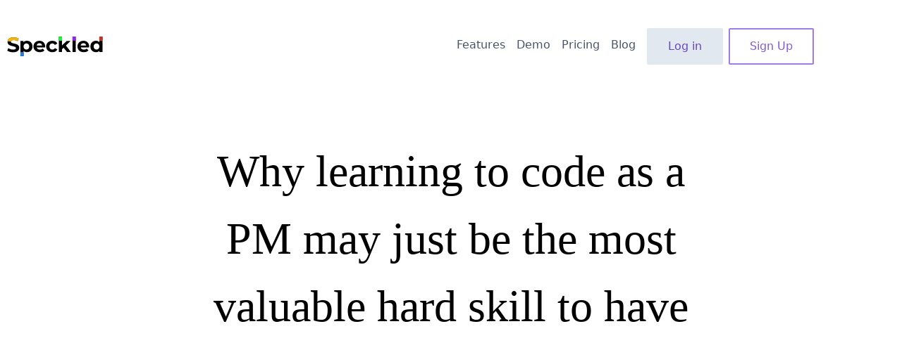

--- FILE ---
content_type: text/html; charset=utf-8
request_url: https://getspeckled.com/blog/why-learning-to-code-as-a-pm-may-just-be-the-most-valuable-hard-skill-to-have
body_size: 4813
content:
<!DOCTYPE html><html lang="en" data-n-head="%7B%22lang%22:%7B%22ssr%22:%22en%22%7D%7D"><head><title>Why learning to code as a PM may just be the most valuable hard skill to have | Speckled</title><meta data-n-head="ssr" charset="utf-8"><meta data-n-head="ssr" name="viewport" content="width=device-width,initial-scale=1"><meta data-n-head="ssr" data-hid="og:type" property="og:type" content="website"><meta data-n-head="ssr" data-hid="twitter:site" property="twitter:site" content="@getspeckled"><meta data-n-head="ssr" data-hid="twitter:creator" property="twitter:creator" content="@corinnpope"><meta data-n-head="ssr" data-hid="charset" charset="utf-8"><meta data-n-head="ssr" data-hid="mobile-web-app-capable" name="mobile-web-app-capable" content="yes"><meta data-n-head="ssr" data-hid="apple-mobile-web-app-title" name="apple-mobile-web-app-title" content="Speckled"><meta data-n-head="ssr" data-hid="author" name="author" content="Gomah"><meta data-n-head="ssr" data-hid="theme-color" name="theme-color" content="#F8B500"><meta data-n-head="ssr" data-hid="og:site_name" name="og:site_name" property="og:site_name" content="Speckled"><meta data-n-head="ssr" data-hid="description" name="description" content="Basic technical skills are now almost a must-have for product managers. Not only will having hard skills open up more opportunities, but it will also allow you to better communicate with your engineering team.

Start with learning basic html/css. Then pick a language you think will be useful for you to learn and learn it. Then once you've picked up the basics, then you can start learning frameworks."><meta data-n-head="ssr" data-hid="og:description" name="og:description" content="Basic technical skills are now almost a must-have for product managers. Not only will having hard skills open up more opportunities, but it will also allow you to better communicate with your engineering team.

Start with learning basic html/css. Then pick a language you think will be useful for you to learn and learn it. Then once you've picked up the basics, then you can start learning frameworks."><meta data-n-head="ssr" data-hid="title" property="title" content="Why learning to code as a PM may just be the most valuable hard skill to have"><meta data-n-head="ssr" data-hid="og:title" property="og:title" content="Why learning to code as a PM may just be the most valuable hard skill to have"><meta data-n-head="ssr" data-hid="og:image" name="og:image" content="https://speckled.s3-us-west-2.amazonaws.com/blog_featured_images/Programming.png"><meta data-n-head="ssr" data-hid="twitter:title" property="twitter:title" content="Why learning to code as a PM may just be the most valuable hard skill to have"><meta data-n-head="ssr" data-hid="twitter:description" property="twitter:description" content="Basic technical skills are now almost a must-have for product managers. Not only will having hard skills open up more opportunities, but it will also allow you to better communicate with your engineering team.

Start with learning basic html/css. Then pick a language you think will be useful for you to learn and learn it. Then once you've picked up the basics, then you can start learning frameworks."><meta data-n-head="ssr" data-hid="twitter:card" property="twitter:card" content="https://speckled.s3-us-west-2.amazonaws.com/blog_featured_images/Programming.png"><link data-n-head="ssr" rel="preconnect" href="https://d33wubrfki0l68.cloudfront.net"><link data-n-head="ssr" rel="shortcut icon" href="/favicon.ico"><link data-n-head="ssr" rel="manifest" href="/pwa/manifest.1449574c.json" data-hid="manifest"><link rel="modulepreload" href="/pwa/fcea899.modern.js" as="script"><link rel="modulepreload" href="/pwa/5378ae1.modern.js" as="script"><link rel="modulepreload" href="/pwa/0a57fef.modern.js" as="script"><link as="style" href="https://d33wubrfki0l68.cloudfront.net/css/5ecf977fc4fbfb23eed3e2702f9a164426aa3098/pwa/app.703a6af.css" rel="preload"><link rel="modulepreload" href="/pwa/fc4f852.modern.js" as="script"><link as="style" href="https://d33wubrfki0l68.cloudfront.net/css/d8da202f7ec952ae114a0e229a1c4fe2a75710ba/pwa/layouts/default.4946208.css" rel="preload"><link rel="modulepreload" href="/pwa/58b90fb.modern.js" as="script"><link rel="modulepreload" href="/pwa/d1c4ca7.modern.js" as="script"><link href="https://d33wubrfki0l68.cloudfront.net/bundles/6f9eeb2186677c4251ce86401cccf91aaadd91ae.css" rel="stylesheet"><link href="https://www.google-analytics.com" rel="preconnect"><link rel="preload" as="style" href="/pwa/layouts/default.4946208.css"><link rel="preload" as="style" href="/pwa/pages/index.9a70ab5.css"><link rel="preload" as="style" href="/pwa/pages/prioritization.65ec9f6.css"><link rel="preload" as="style" href="/pwa/pages/demo.e2d6136.css"><link rel="preload" as="style" href="/pwa/pages/pricing.8628891.css"><link rel="preload" as="style" href="/pwa/pages/blog/index.7103ed1.css"></head><body><form action="/thanks" hidden="" method="POST" name="signups"><input type="hidden" name="form-name" value="signups"><input name="email" placeholder="your@email.com" aria-label="Email address" class="appearance-none mb-36 bg-transparent border-none w-full text-gray-700 mr-3 py-1 px-2 leading-tight focus:outline-none"></form><form action="/thanks" hidden="" method="POST" name="newsletter"><input type="hidden" name="form-name" value="newsletter"><input name="email" placeholder="your@email.com" aria-label="Email address" class="appearance-none mb-36 bg-transparent border-none w-full text-gray-700 mr-3 py-1 px-2 leading-tight focus:outline-none"></form><form action="/thanks" hidden="" method="POST" name="poor"><input type="hidden" name="form-name" value="poor"><input name="poor" placeholder="ex. I couldn't figure out why I'd need this" aria-label="poor-explanation" class="appearance-none mb-36 bg-transparent border-none w-full text-gray-700 mr-3 py-1 px-2 leading-tight focus:outline-none"></form><form action="/thanks" hidden="" method="POST" name="good"><input type="hidden" name="form-name" value="good"><input name="good" placeholder="ex. it's simple, customizable, etc." aria-label="good-explanation" class="appearance-none mb-36 bg-transparent border-none w-full text-gray-700 mr-3 py-1 px-2 leading-tight focus:outline-none"></form><form action="/thanks" hidden="" method="POST" name="ok"><input type="hidden" name="form-name" value="ok"><input name="OK" placeholder="ex. it's easy to use but the UX sucks" aria-label="ok-explanation" class="appearance-none mb-36 bg-transparent border-none w-full text-gray-700 mr-3 py-1 px-2 leading-tight focus:outline-none"></form><form action="/delivery" hidden="" method="POST" name="lead_magnets"><input type="hidden" name="form-name" value="lead_magnets"><input name="name" placeholder="John Doe" aria-label="Name" class="appearance-none mb-36 bg-transparent border-none w-full text-gray-700 mr-3 py-1 px-2 leading-tight focus:outline-none"> <input name="email" placeholder="hohn@doe.com" aria-label="Email" class="appearance-none mb-36 bg-transparent border-none w-full text-gray-700 mr-3 py-1 px-2 leading-tight focus:outline-none"></form><noscript data-n-head="ssr" data-hid="gtm-noscript" data-pbody="true"><iframe src="https://www.googletagmanager.com/ns.html?id=GTM-5WWK3HZ&" height="0" width="0" style="display:none;visibility:hidden" title="gtm"></iframe></noscript><div id="__nuxt"><!----><div id="__layout"><main class="main md:px-0 blog-slug"><div class="container mx-auto"><header class="flex flex-row items-end py-4 md:py-8"><div class="-mr-2 lg:hidden"><button type="button" id="main-menu" aria-haspopup="true" class="bg-gray-50 rounded-md p-2 text-gray-400 hover:text-gray-500 hover:bg-gray-100 focus:outline-none focus:ring-2 focus:ring-inset focus:ring-indigo-500"><span class="sr-only">Open main menu</span> <svg xmlns="http://www.w3.org/2000/svg" fill="none" viewBox="0 0 24 24" stroke="currentColor" aria-hidden="true" class="h-6 w-6 ml-4"><path stroke-linecap="round" stroke-linejoin="round" stroke-width="2" d="M4 6h16M4 12h16M4 18h16"></path></svg></button></div> <!----> <div class="hidden lg:flex flex-row w-full justify-between items-center"><div class="w-1/2"><a href="/" class="nuxt-link-active"><img src="/images/uploads/logo.svg" alt="Speckled Logo"></a></div> <div class="flex flex-row w-1/2"><div><a href="/prioritization" class="block mt-1 pt-4 px-2 text-base font-medium text-gray-700 hover:text-gray-900 hover:bg-gray-50">Features</a></div> <div><a href="/demo" class="block mt-1 pt-4 px-2 text-base font-medium text-gray-700 hover:text-gray-900 hover:bg-gray-50">Demo</a></div> <div><a href="/pricing" class="block mt-1 pt-4 px-2 text-base font-medium text-gray-700 hover:text-gray-900 hover:bg-gray-50">Pricing</a></div> <div><a href="/blog" class="block mt-1 pt-4 px-2 text-base font-medium text-gray-700 hover:text-gray-900 hover:bg-gray-50 nuxt-link-active">Blog</a></div> <div role="none"><a href="https://app.getspeckled.com/users/sign_in" role="menuitem" class="m-2 block w-full px-5 py-3 text-center rounded-sm font-medium border-2 border-gray-300 text-purple-700 bg-gray-300 hover:bg-gray-400 hover:border-purple-600">Log in</a></div> <div role="none" class="pl-2"><a href="https://app.getspeckled.com/users/sign_up" role="menuitem" class="m-2 block w-full px-5 py-3 text-center rounded-sm font-medium border-2 border-purple-500 text-purple-600 bg-gray-50 hover:bg-gray-100 hover:border-purple-600">Sign Up</a></div></div></div></header> <article class="post nuxt"><div class="flex items-center justify-center py-8 md:py-16 text-center mx-auto"><h1 class="max-w-3xl text-lg md:text-xl font-serif lg:text-4xl xl:text-6xl">
      Why learning to code as a PM may just be the most valuable hard skill to have
    </h1></div> <div class="flex items-center justify-center"><div class="post__content markdown leading-relaxed text-lg tracking-wide p-4 max-w-2xl md:pt-6 md:pb-24 w-full"><iframe width="560" height="315" src="https://www.youtube.com/embed/eDuDs4fXAww" frameborder="0" allow="accelerometer; autoplay; encrypted-media; gyroscope; picture-in-picture" allowfullscreen=""></iframe>
<p>You’re a PM. Should you learn how to program? Is it worth it? And if so, how do you get started with learning how to program?</p>
<h2>Why you should learn to program</h2>
<p>Learning how to program is absolutely worth it.</p>
<p>It’s going to help you communicate better with your engineering team.</p>
<p>You’re going to be able to better gauge estimates for how long things will take.</p>
<p>And you’ll be more competitive in the job market.</p>
<h2>But it’s not going to be easy</h2>
<p>Now, that being said, learning how to program does not come without its challenges.</p>
<p>It’s going to take a lot of patience. There will be very frustrating moments when you can’t figure out why something isn’t working.</p>
<p>And if you don’t have a background in programming or you haven’t dabbled in it at all, it can be very intimidating.</p>
<p>But…once you have that first “aha” moment where your code starts to work and it does exactly what you want it to do I can almost guarantee you that you’re going to be hooked.</p>
<h2>Getting started</h2>
<p>Sound good? Great! Now, where do you start?</p>
<h3>If you’re totally new</h3>
<p>If you have zero experience with coding or programming, the first thing I would recommend is learning HTML and CSS.</p>
<p>Now, while this technically isn’t a programming language, it is a strong and firm base from which you’ll be able to build a lot of your technical skills on. By knowing HTML &amp; CSS, you’re going to be able to do a lot of little tasks here and there without even having to bother your engineering team.</p>
<p>Need to change some copy?  Cool. Go in and get that done. Need to maybe change the styling on email marketing template? You’ll be able to do that.</p>
<p>HTML/CSS also has a quick visual feedback loop, so you can see how what you’re doing in the code effects how things display on your screen.</p>
<h3>Already know some basic HTML/CSS?</h3>
<p>After you understand HTML/CSS, what’s next?</p>
<p>One option is to learn more about what your engineering team is using already.</p>
<p>Say your engineering team is using Ruby on Rails. Learning ruby is probably going to be your most logical first step.</p>
<p>Now, if you’re still aspiring to be a product manager and you don’t have an engineering team to talk to right now, I’d recommend going with JavaScript or Python.</p>
<p>They are both very popular languages at the moment and good ones to start off with. Python may be a bit more beginner friendly than JavaScript, but it really depends on what you’re into.</p>
<p>Go through books, tutorials, documentation, whatever it is that you like and however it is that you like to learn. It’s going to take a bit…at least a couple of hours every week for a couple of months to get familiar with the language.</p>
<p>But once you’re familiar, learning other languages is going to be much easier.</p>
<h3>Got a language under your belt already?</h3>
<p>Once you have learned a language, it’s time to build a project or find a framework to learn.</p>
<p>After I learned Ruby, learning Ruby on Rails was the next logical choice — especially since I enjoy SaaS apps.</p>
<p>If you’re more of a machine learning person, maybe your next step is to learn something like NumPy or TensorFlow or Pytorch.</p>
<p>If you picked up JavaScript, check out a frontend framework like Vue or React or a backend framework like Node.</p>
<p>Go through tutorials for the next step of your choice, find a little project you can work on, and jump into it. Bonus if you actually complete it and can add it to your portfolio.</p>
<p>Bam! You just became instantly more desirable as a PM candidate.</p>
<h2>In review</h2>
<p>Learning how to program will help you be more competitive in the job market, even if it make take some time and be frustrating at moments.</p>
<p>But, when you have that first aha moment, you’re going to see why some people really love this line of work. Plus, you’ll be able to take care of small technical tasks on your own.</p>
<p>We wish you the best of luck on your programming journey, should you choose to take it.</p>
</div></div> <div class="flex items-center justify-center"><div class="flex flex-wrap items-left justify-center p-6 max-w-2xl pb-20"><!----> </div></div></article></div> <svg width="100%" viewBox="0 0 10 1" class="divider pt-4  sm:mx-0"><polygon stroke="none" stroke-width="0" fill="#F8B500" points="0,0.6 0,1 10,1 10,0"></polygon></svg> <footer class="footer md:mx-0"><section data-v-28930800=""><div data-v-28930800="" class="max-w-screen-xl mx-auto lg:max-w-2xl text-center pt-10 py-18 px-8 lg:py-16 lg:px-12"><h2 data-v-28930800="" class="text-xl leading-8 font-extrabold tracking-tight text-white sm:text-2xl sm:leading-10">
      Still here? PM at a small software company?
      <br data-v-28930800=""> <p data-v-28930800="" class="text-sm font-semibold tracking-tight text-gray-100 sm:text-lg sm:leading-7">
        Join our weekly Sunday newsletter — No fluff. Just the top 3 product management articles
        of the week in your inbox.
        <br data-v-28930800="">Unsubscribe at any time.
      </p></h2> <div data-v-28930800="" class="mt-8 flex justify-center"><div data-v-28930800=""><form data-v-28930800="" name="newsletter" netlify="" class="flex items-center border-b border-b-2 border-white py-2"><input data-v-28930800="" type="text" name="email" placeholder="your@email.com" aria-label="Email address" class="appearance-none mb-36 bg-transparent border-none w-3/5 text-white mr-3 py-1 px-2 leading-tight focus:outline-none"> <button data-v-28930800="" type="submit" class="w-2/5 bg-purple border-2 border-purple-800 text-sm font-semibold text-white py-2 px-2 rounded">
            Subscribe
          </button></form></div></div></div></section> <div class="container mx-auto p-4 flex justify-center"><div class="text-sm flex flex-col-reverse p-4 lg:flex-row lg:justify-between lg:p-0"><div class="flex items-center justify-center"><div class="m-2 text-white">© 2020 Speckled</div></div> <div class="flex flex-col items-center lg:flex-row"><a href="/about" class="text-white hover:text-gray-300 no-underline block lg:my-0 my-2 lg:px-4">
          About Us
        </a> <a href="/demo" class="text-white hover:text-gray-300 no-underline block lg:my-0 my-2 lg:px-4">
          Demo
        </a> <a href="/our_roadmap" class="text-white hover:text-gray-300 no-underline block lg:my-0 my-2 lg:px-4">
          Our Roadmap
        </a> <a href="/privacy-policy" class="text-white hover:text-gray-300 no-underline block lg:my-0 my-2 lg:px-4">
          Privacy Policy
        </a> <a href="/terms-of-service" class="text-white hover:text-gray-300 no-underline block lg:my-0 my-2 lg:pl-4">
          Terms of Service
        </a></div></div></div></footer></main></div></div><noscript><noframes>You maybe have disabled JavaScript and Frames, please enable JavaScript or frames in You browser. More info:<br><a href="http://tutorial.com/how-to-enable-js">How to enable JavaScript</a><br><a href="http://tutorial.com/how-to-enable-frames">How to enable frames</a></noframes></noscript><iframe id="netlify-identity-widget" title="Netlify identity widget" style="position: fixed; top: 0; left: 0; border: none; width: 100%; height: 100%; overflow: visible; background: transparent; display: none; z-index: 99; " src="about:blank"></iframe>

<noscript>
  <img height="1" width="1" style="display:none" src="https://www.facebook.com/tr?id=233941707944194&amp;ev=PageView&amp;noscript=1">
</noscript>

<link href="/pwa/layouts/default.4946208.css" rel="stylesheet" type="text/css"><link href="/pwa/pages/index.9a70ab5.css" rel="stylesheet" type="text/css"><link href="/pwa/pages/blog/index.7103ed1.css" rel="stylesheet" type="text/css"><link href="/pwa/pages/prioritization.65ec9f6.css" rel="stylesheet" type="text/css"><link href="/pwa/pages/pricing.8628891.css" rel="stylesheet" type="text/css"><link href="/pwa/pages/demo.e2d6136.css" rel="stylesheet" type="text/css"></body></html>

--- FILE ---
content_type: text/css; charset=utf-8
request_url: https://d33wubrfki0l68.cloudfront.net/css/d8da202f7ec952ae114a0e229a1c4fe2a75710ba/pwa/layouts/default.4946208.css
body_size: 118
content:
.nav ul li>a.nuxt-link-active{color:#f8b500;font-weight:700}.text-purple[data-v-28930800]{color:#4211ab}.bg-purple[data-v-28930800]{background-color:#4211ab}.footer{background-color:#f8b500}.divider{position:relative;min-width:100vw;margin-top:auto}.nuxt{transition:all .5s cubic-bezier(.55,0,.1,1)}

--- FILE ---
content_type: text/css; charset=UTF-8
request_url: https://getspeckled.com/pwa/layouts/default.4946208.css
body_size: -6
content:
.nav ul li>a.nuxt-link-active{color:#f8b500;font-weight:700}.text-purple[data-v-28930800]{color:#4211ab}.bg-purple[data-v-28930800]{background-color:#4211ab}.footer{background-color:#f8b500}.divider{position:relative;min-width:100vw;margin-top:auto}.nuxt{transition:all .5s cubic-bezier(.55,0,.1,1)}

--- FILE ---
content_type: text/css; charset=UTF-8
request_url: https://getspeckled.com/pwa/pages/index.9a70ab5.css
body_size: 127
content:
.speckled[data-v-13e94566]{background-color:#fff;background-image:url("data:image/svg+xml;charset=utf-8,%3Csvg width='100' height='100' xmlns='http://www.w3.org/2000/svg'%3E%3Cpath d='M11 18a7 7 0 100-14 7 7 0 000 14zm48 25a7 7 0 100-14 7 7 0 000 14zm-43-7a3 3 0 100-6 3 3 0 000 6zm63 31a3 3 0 100-6 3 3 0 000 6zM34 90a3 3 0 100-6 3 3 0 000 6zm56-76a3 3 0 100-6 3 3 0 000 6zM12 86c2.21 0 4-1.79 4-4s-1.79-4-4-4-4 1.79-4 4 1.79 4 4 4zm28-65c2.21 0 4-1.79 4-4s-1.79-4-4-4-4 1.79-4 4 1.79 4 4 4zm23-11c2.76 0 5-2.24 5-5s-2.24-5-5-5-5 2.24-5 5 2.24 5 5 5zm-6 60c2.21 0 4-1.79 4-4s-1.79-4-4-4-4 1.79-4 4 1.79 4 4 4zm29 22c2.76 0 5-2.24 5-5s-2.24-5-5-5-5 2.24-5 5 2.24 5 5 5zM32 63c2.76 0 5-2.24 5-5s-2.24-5-5-5-5 2.24-5 5 2.24 5 5 5zm57-13c2.76 0 5-2.24 5-5s-2.24-5-5-5-5 2.24-5 5 2.24 5 5 5zm-9-21a2 2 0 10.001-3.999A2 2 0 0080 29zM60 91a2 2 0 10.001-3.999A2 2 0 0060 91zM35 41a2 2 0 10.001-3.999A2 2 0 0035 41zM12 60a2 2 0 10.001-3.999A2 2 0 0012 60z' fill='%23f8b500' fill-opacity='.08' fill-rule='evenodd'/%3E%3C/svg%3E")}.text-yellow[data-v-13e94566]{color:#f8b500}.text-purple[data-v-13e94566]{color:#4211ab}.bg-purple[data-v-13e94566]{background-color:#4211ab}.bg-yellow[data-v-13e94566]{background-color:#f8b500}.blue-text[data-v-13e94566]{color:#0cbcf7}.button-primary[data-v-13e94566]{background-color:#f8b500;color:#fff}.button-primary[data-v-13e94566]:hover{background-color:#dea300}.button-secondary[data-v-13e94566]{background-color:#035388;color:#fff}.button-secondary[data-v-13e94566]:hover{background-color:#0b69a3}

--- FILE ---
content_type: text/css; charset=UTF-8
request_url: https://getspeckled.com/pwa/pages/prioritization.65ec9f6.css
body_size: 119
content:
.speckled[data-v-4f41b59c]{background-color:#fff;background-image:url("data:image/svg+xml;charset=utf-8,%3Csvg width='100' height='100' xmlns='http://www.w3.org/2000/svg'%3E%3Cpath d='M11 18a7 7 0 100-14 7 7 0 000 14zm48 25a7 7 0 100-14 7 7 0 000 14zm-43-7a3 3 0 100-6 3 3 0 000 6zm63 31a3 3 0 100-6 3 3 0 000 6zM34 90a3 3 0 100-6 3 3 0 000 6zm56-76a3 3 0 100-6 3 3 0 000 6zM12 86c2.21 0 4-1.79 4-4s-1.79-4-4-4-4 1.79-4 4 1.79 4 4 4zm28-65c2.21 0 4-1.79 4-4s-1.79-4-4-4-4 1.79-4 4 1.79 4 4 4zm23-11c2.76 0 5-2.24 5-5s-2.24-5-5-5-5 2.24-5 5 2.24 5 5 5zm-6 60c2.21 0 4-1.79 4-4s-1.79-4-4-4-4 1.79-4 4 1.79 4 4 4zm29 22c2.76 0 5-2.24 5-5s-2.24-5-5-5-5 2.24-5 5 2.24 5 5 5zM32 63c2.76 0 5-2.24 5-5s-2.24-5-5-5-5 2.24-5 5 2.24 5 5 5zm57-13c2.76 0 5-2.24 5-5s-2.24-5-5-5-5 2.24-5 5 2.24 5 5 5zm-9-21a2 2 0 10.001-3.999A2 2 0 0080 29zM60 91a2 2 0 10.001-3.999A2 2 0 0060 91zM35 41a2 2 0 10.001-3.999A2 2 0 0035 41zM12 60a2 2 0 10.001-3.999A2 2 0 0012 60z' fill='%23f8b500' fill-opacity='.08' fill-rule='evenodd'/%3E%3C/svg%3E")}.yellow-text[data-v-4f41b59c]{color:#f8b500}.blue-background[data-v-4f41b59c]{color:#127fbf}.button-primary[data-v-4f41b59c]{background-color:#f8b500;color:#fff}.button-primary[data-v-4f41b59c]:hover{background-color:#dea300}.button-secondary[data-v-4f41b59c]{background-color:#035388;color:#fff}.button-secondary[data-v-4f41b59c]:hover{background-color:#0b69a3}.bg-purple[data-v-4f41b59c]{background-color:#4211ab}

--- FILE ---
content_type: text/css; charset=UTF-8
request_url: https://getspeckled.com/pwa/pages/demo.e2d6136.css
body_size: 124
content:
.speckled[data-v-00b4e4ab]{background-color:#fff;background-image:url("data:image/svg+xml;charset=utf-8,%3Csvg width='100' height='100' xmlns='http://www.w3.org/2000/svg'%3E%3Cpath d='M11 18a7 7 0 100-14 7 7 0 000 14zm48 25a7 7 0 100-14 7 7 0 000 14zm-43-7a3 3 0 100-6 3 3 0 000 6zm63 31a3 3 0 100-6 3 3 0 000 6zM34 90a3 3 0 100-6 3 3 0 000 6zm56-76a3 3 0 100-6 3 3 0 000 6zM12 86c2.21 0 4-1.79 4-4s-1.79-4-4-4-4 1.79-4 4 1.79 4 4 4zm28-65c2.21 0 4-1.79 4-4s-1.79-4-4-4-4 1.79-4 4 1.79 4 4 4zm23-11c2.76 0 5-2.24 5-5s-2.24-5-5-5-5 2.24-5 5 2.24 5 5 5zm-6 60c2.21 0 4-1.79 4-4s-1.79-4-4-4-4 1.79-4 4 1.79 4 4 4zm29 22c2.76 0 5-2.24 5-5s-2.24-5-5-5-5 2.24-5 5 2.24 5 5 5zM32 63c2.76 0 5-2.24 5-5s-2.24-5-5-5-5 2.24-5 5 2.24 5 5 5zm57-13c2.76 0 5-2.24 5-5s-2.24-5-5-5-5 2.24-5 5 2.24 5 5 5zm-9-21a2 2 0 10.001-3.999A2 2 0 0080 29zM60 91a2 2 0 10.001-3.999A2 2 0 0060 91zM35 41a2 2 0 10.001-3.999A2 2 0 0035 41zM12 60a2 2 0 10.001-3.999A2 2 0 0012 60z' fill='%23f8b500' fill-opacity='.08' fill-rule='evenodd'/%3E%3C/svg%3E")}.yellow-text[data-v-00b4e4ab]{color:#f8b500}.blue-background[data-v-00b4e4ab]{color:#127fbf}.button-primary[data-v-00b4e4ab]{background-color:#f8b500;color:#fff}.button-primary[data-v-00b4e4ab]:hover{background-color:#dea300}.button-secondary[data-v-00b4e4ab]{background-color:#035388;color:#fff}.button-secondary[data-v-00b4e4ab]:hover{background-color:#0b69a3}

--- FILE ---
content_type: text/css; charset=UTF-8
request_url: https://getspeckled.com/pwa/pages/pricing.8628891.css
body_size: 127
content:
.speckled[data-v-d6d7dc22]{background-color:#fff;background-image:url("data:image/svg+xml;charset=utf-8,%3Csvg width='100' height='100' xmlns='http://www.w3.org/2000/svg'%3E%3Cpath d='M11 18a7 7 0 100-14 7 7 0 000 14zm48 25a7 7 0 100-14 7 7 0 000 14zm-43-7a3 3 0 100-6 3 3 0 000 6zm63 31a3 3 0 100-6 3 3 0 000 6zM34 90a3 3 0 100-6 3 3 0 000 6zm56-76a3 3 0 100-6 3 3 0 000 6zM12 86c2.21 0 4-1.79 4-4s-1.79-4-4-4-4 1.79-4 4 1.79 4 4 4zm28-65c2.21 0 4-1.79 4-4s-1.79-4-4-4-4 1.79-4 4 1.79 4 4 4zm23-11c2.76 0 5-2.24 5-5s-2.24-5-5-5-5 2.24-5 5 2.24 5 5 5zm-6 60c2.21 0 4-1.79 4-4s-1.79-4-4-4-4 1.79-4 4 1.79 4 4 4zm29 22c2.76 0 5-2.24 5-5s-2.24-5-5-5-5 2.24-5 5 2.24 5 5 5zM32 63c2.76 0 5-2.24 5-5s-2.24-5-5-5-5 2.24-5 5 2.24 5 5 5zm57-13c2.76 0 5-2.24 5-5s-2.24-5-5-5-5 2.24-5 5 2.24 5 5 5zm-9-21a2 2 0 10.001-3.999A2 2 0 0080 29zM60 91a2 2 0 10.001-3.999A2 2 0 0060 91zM35 41a2 2 0 10.001-3.999A2 2 0 0035 41zM12 60a2 2 0 10.001-3.999A2 2 0 0012 60z' fill='%23f8b500' fill-opacity='.08' fill-rule='evenodd'/%3E%3C/svg%3E")}.yellow-text[data-v-d6d7dc22]{color:#f8b500}.text-purple[data-v-d6d7dc22]{color:#4211ab}.bg-purple[data-v-d6d7dc22]{background-color:#4211ab}.blue-background[data-v-d6d7dc22]{color:#127fbf}.button-primary[data-v-d6d7dc22]{background-color:#f8b500;color:#fff}.button-primary[data-v-d6d7dc22]:hover{background-color:#dea300}.button-secondary[data-v-d6d7dc22]{background-color:#035388;color:#fff}.button-secondary[data-v-d6d7dc22]:hover{background-color:#0b69a3}

--- FILE ---
content_type: text/css; charset=UTF-8
request_url: https://getspeckled.com/pwa/pages/blog/index.7103ed1.css
body_size: 144
content:
.blog .post{box-shadow:0 4px 6px -1px rgba(0,0,0,.1),0 2px 4px -1px rgba(0,0,0,.06);transition:all .2s cubic-bezier(.64,0,.35,1)}.blog .post:hover{box-shadow:0 20px 25px -5px rgba(0,0,0,.1),0 10px 10px -5px rgba(0,0,0,.04)}.single-before{list-style:none;padding:0;margin:0}.single-before li{padding-left:1rem;text-indent:-.7rem}.single-before li:before{content:"✨"}.single-before .bell{display:inline-block;width:25px;margin-bottom:2px;margin-left:5px}

--- FILE ---
content_type: application/javascript; charset=UTF-8
request_url: https://getspeckled.com/pwa/fc4f852.modern.js
body_size: 97507
content:
(window.webpackJsonp=window.webpackJsonp||[]).push([[0],{1:function(e,t,o){"use strict";o.d(t,"j",(function(){return d})),o.d(t,"l",(function(){return m})),o.d(t,"k",(function(){return y})),o.d(t,"e",(function(){return f})),o.d(t,"b",(function(){return w})),o.d(t,"r",(function(){return v})),o.d(t,"g",(function(){return k})),o.d(t,"h",(function(){return I})),o.d(t,"d",(function(){return S})),o.d(t,"q",(function(){return x})),o.d(t,"s",(function(){return P})),o.d(t,"n",(function(){return M})),o.d(t,"p",(function(){return A})),o.d(t,"f",(function(){return z})),o.d(t,"c",(function(){return C})),o.d(t,"i",(function(){return W})),o.d(t,"o",(function(){return _})),o.d(t,"a",(function(){return B})),o.d(t,"m",(function(){return $})),o.d(t,"t",(function(){return F}));o(33),o(135),o(136),o(138),o(324),o(328),o(70);var n=o(5),r=(o(23),o(15)),h=o(2);function l(object,e){var t=Object.keys(object);if(Object.getOwnPropertySymbols){var o=Object.getOwnPropertySymbols(object);e&&(o=o.filter((function(e){return Object.getOwnPropertyDescriptor(object,e).enumerable}))),t.push.apply(t,o)}return t}function c(e){for(var i=1;i<arguments.length;i++){var source=null!=arguments[i]?arguments[i]:{};i%2?l(Object(source),!0).forEach((function(t){Object(r.a)(e,t,source[t])})):Object.getOwnPropertyDescriptors?Object.defineProperties(e,Object.getOwnPropertyDescriptors(source)):l(Object(source)).forEach((function(t){Object.defineProperty(e,t,Object.getOwnPropertyDescriptor(source,t))}))}return e}function d(e){h.default.config.errorHandler&&h.default.config.errorHandler(e)}function m(e){return e.then(e=>e.default||e)}function y(e){return e.$options&&"function"==typeof e.$options.fetch&&!e.$options.fetch.length}function f(e){var t=arguments.length>1&&void 0!==arguments[1]?arguments[1]:[],o=e.$children||[];for(var n of o)n.$fetch?t.push(n):n.$children&&f(n,t);return t}function w(e,t){if(t||!e.options.__hasNuxtData){var o=e.options._originDataFn||e.options.data||function(){return{}};e.options._originDataFn=o,e.options.data=function(){var data=o.call(this,this);return this.$ssrContext&&(t=this.$ssrContext.asyncData[e.cid]),c(c({},data),t)},e.options.__hasNuxtData=!0,e._Ctor&&e._Ctor.options&&(e._Ctor.options.data=e.options.data)}}function v(e){return e.options&&e._Ctor===e||(e.options?(e._Ctor=e,e.extendOptions=e.options):(e=h.default.extend(e))._Ctor=e,!e.options.name&&e.options.__file&&(e.options.name=e.options.__file)),e}function k(e){var t=arguments.length>1&&void 0!==arguments[1]&&arguments[1],o=arguments.length>2&&void 0!==arguments[2]?arguments[2]:"components";return Array.prototype.concat.apply([],e.matched.map((e,n)=>Object.keys(e[o]).map(r=>(t&&t.push(n),e[o][r]))))}function I(e){var t=arguments.length>1&&void 0!==arguments[1]&&arguments[1];return k(e,t,"instances")}function S(e,t){return Array.prototype.concat.apply([],e.matched.map((e,o)=>Object.keys(e.components).reduce((n,r)=>(e.components[r]?n.push(t(e.components[r],e.instances[r],e,r,o)):delete e.components[r],n),[])))}function x(e,t){return Promise.all(S(e,function(){var e=Object(n.a)((function*(e,o,n,r){return"function"!=typeof e||e.options||(e=yield e()),n.components[r]=e=v(e),"function"==typeof t?t(e,o,n,r):e}));return function(t,o,n,r){return e.apply(this,arguments)}}()))}function j(e){return T.apply(this,arguments)}function T(){return(T=Object(n.a)((function*(e){if(e)return yield x(e),c(c({},e),{},{meta:k(e).map((t,o)=>c(c({},t.options.meta),(e.matched[o]||{}).meta))})}))).apply(this,arguments)}function P(e,t){return O.apply(this,arguments)}function O(){return(O=Object(n.a)((function*(e,t){e.context||(e.context={isStatic:!0,isDev:!1,isHMR:!1,app:e,store:e.store,payload:t.payload,error:t.error,base:"/",env:{}},t.ssrContext&&(e.context.ssrContext=t.ssrContext),e.context.redirect=(t,path,o)=>{if(t){e.context._redirected=!0;var n=typeof path;if("number"==typeof t||"undefined"!==n&&"object"!==n||(o=path||{},n=typeof(path=t),t=302),"object"===n&&(path=e.router.resolve(path).route.fullPath),!/(^[.]{1,2}\/)|(^\/(?!\/))/.test(path))throw path=R(path,o),window.location.replace(path),new Error("ERR_REDIRECT");e.context.next({path:path,query:o,status:t})}},e.context.nuxtState=window.__NUXT__);var[o,n]=yield Promise.all([j(t.route),j(t.from)]);t.route&&(e.context.route=o),t.from&&(e.context.from=n),e.context.next=t.next,e.context._redirected=!1,e.context._errored=!1,e.context.isHMR=!1,e.context.params=e.context.route.params||{},e.context.query=e.context.route.query||{}}))).apply(this,arguments)}function M(e,t){return!e.length||t._redirected||t._errored?Promise.resolve():A(e[0],t).then(()=>M(e.slice(1),t))}function A(e,t){var o;return(o=2===e.length?new Promise(o=>{e(t,(function(e,data){e&&t.error(e),o(data=data||{})}))}):e(t))&&o instanceof Promise&&"function"==typeof o.then?o:Promise.resolve(o)}function z(base,e){var path=decodeURI(window.location.pathname);return"hash"===e?window.location.hash.replace(/^#\//,""):(base&&(path.endsWith("/")?path:path+"/").startsWith(base)&&(path=path.slice(base.length)),(path||"/")+window.location.search+window.location.hash)}function C(e,t){return function(e,t){for(var o=new Array(e.length),i=0;i<e.length;i++)"object"==typeof e[i]&&(o[i]=new RegExp("^(?:"+e[i].pattern+")$",N(t)));return function(t,n){for(var path="",data=t||{},r=(n||{}).pretty?D:encodeURIComponent,h=0;h<e.length;h++){var l=e[h];if("string"!=typeof l){var c=data[l.name||"pathMatch"],d=void 0;if(null==c){if(l.optional){l.partial&&(path+=l.prefix);continue}throw new TypeError('Expected "'+l.name+'" to be defined')}if(Array.isArray(c)){if(!l.repeat)throw new TypeError('Expected "'+l.name+'" to not repeat, but received `'+JSON.stringify(c)+"`");if(0===c.length){if(l.optional)continue;throw new TypeError('Expected "'+l.name+'" to not be empty')}for(var m=0;m<c.length;m++){if(d=r(c[m]),!o[h].test(d))throw new TypeError('Expected all "'+l.name+'" to match "'+l.pattern+'", but received `'+JSON.stringify(d)+"`");path+=(0===m?l.prefix:l.delimiter)+d}}else{if(d=l.asterisk?D(c,!0):r(c),!o[h].test(d))throw new TypeError('Expected "'+l.name+'" to match "'+l.pattern+'", but received "'+d+'"');path+=l.prefix+d}}else path+=l}return path}}(function(e,t){var o,n=[],r=0,h=0,path="",l=t&&t.delimiter||"/";for(;null!=(o=E.exec(e));){var c=o[0],d=o[1],m=o.index;if(path+=e.slice(h,m),h=m+c.length,d)path+=d[1];else{var y=e[h],f=o[2],w=o[3],v=o[4],k=o[5],I=o[6],S=o[7];path&&(n.push(path),path="");var x=null!=f&&null!=y&&y!==f,j="+"===I||"*"===I,T="?"===I||"*"===I,P=o[2]||l,pattern=v||k;n.push({name:w||r++,prefix:f||"",delimiter:P,optional:T,repeat:j,partial:x,asterisk:Boolean(S),pattern:pattern?H(pattern):S?".*":"[^"+Y(P)+"]+?"})}}h<e.length&&(path+=e.substr(h));path&&n.push(path);return n}(e,t),t)}function W(e,t){var o={},n=c(c({},e),t);for(var r in n)String(e[r])!==String(t[r])&&(o[r]=!0);return o}function _(e){var t;if(e.message||"string"==typeof e)t=e.message||e;else try{t=JSON.stringify(e,null,2)}catch(o){t="[".concat(e.constructor.name,"]")}return c(c({},e),{},{message:t,statusCode:e.statusCode||e.status||e.response&&e.response.status||500})}window.onNuxtReadyCbs=[],window.onNuxtReady=e=>{window.onNuxtReadyCbs.push(e)};var E=new RegExp(["(\\\\.)","([\\/.])?(?:(?:\\:(\\w+)(?:\\(((?:\\\\.|[^\\\\()])+)\\))?|\\(((?:\\\\.|[^\\\\()])+)\\))([+*?])?|(\\*))"].join("|"),"g");function D(e,t){var o=t?/[?#]/g:/[/?#]/g;return encodeURI(e).replace(o,e=>"%"+e.charCodeAt(0).toString(16).toUpperCase())}function Y(e){return e.replace(/([.+*?=^!:${}()[\]|/\\])/g,"\\$1")}function H(e){return e.replace(/([=!:$/()])/g,"\\$1")}function N(e){return e&&e.sensitive?"":"i"}function R(e,t){var o,n=e.indexOf("://");-1!==n?(o=e.substring(0,n),e=e.substring(n+3)):e.startsWith("//")&&(e=e.substring(2));var r,h=e.split("/"),l=(o?o+"://":"//")+h.shift(),path=h.join("/");return""===path&&1===h.length&&(l+="/"),2===(h=path.split("#")).length&&([path,r]=h),l+=path?"/"+path:"",t&&"{}"!==JSON.stringify(t)&&(l+=(2===e.split("?").length?"&":"?")+function(e){return Object.keys(e).sort().map(t=>{var o=e[t];return null==o?"":Array.isArray(o)?o.slice().map(e=>[t,"=",e].join("")).join("&"):t+"="+o}).filter(Boolean).join("&")}(t)),l+=r?"#"+r:""}function B(e,t,o){e.$options[t]||(e.$options[t]=[]),e.$options[t].includes(o)||e.$options[t].push(o)}function L(path){return path.replace(/\/+$/,"")||"/"}function $(e,t){return L(e)===L(t)}function F(e){try{window.history.scrollRestoration=e}catch(e){}}},100:function(e){e.exports=JSON.parse("{\"publishedAt\":\"4th Jun 2020\",\"content\":\"<iframe width=\\\"560\\\" height=\\\"315\\\" src=\\\"https://www.youtube.com/embed/bdqcykvryAM\\\" frameborder=\\\"0\\\" allow=\\\"accelerometer; autoplay; encrypted-media; gyroscope; picture-in-picture\\\" allowfullscreen></iframe>\\n\\nLet's talk about communicating with engineers, especially if you're not technical yourself. Specifically, let's cover:\\n\\n* the challenges of being nontechnical on a technical team\\n\\n* why you should care about being able to communicate with your engineering team well\\n\\n* 3 tips for breaking through technical communication barriers\\n\\n## Wait, wait, wait. _What_ did you just say?!?!\\nIf you're on a technical team you'll often hear engineers say weird things. They'll talk about APIs and build pipelines and environment variables and configurations.\\n\\nWhen you hear this, you're probably saying to yourself, \\\"Oh my God, like, what the heck is all this? Like, _what_ is going on?\\\" \\n\\nAnd it's OK to be overwhelmed by all this tech stuff you don't understand. You're going to learn eventually. \\n\\nYou don't have to learn it right this moment, but through some tips that we'll talk about, you'll be able to pick up on some technical things as, as you progress in your PM career.\\n\\n## Why are y'all rolling your eyes at my idea?\\nAnother challenge with being non-technical on a technical team is that you may suggest changes or features and then get frustrated why they're taking so long or the team says they're not doable and you just don't understand why, why that is. SO frustrating!\\n\\nBut with a little effort, you can get better at communicating with your engineering team and build a better product (and understand why things take as long as they do).\\n\\nSo why should you care about being able to communicate with your engineering team? Why not just throw your hands up and say, Ugh, like I'm never going to learn this. Why even bother? \\n\\n## Communicating well with engineers. SO worth it.\\n\\nIf you can get better with communicating with technical folks, you're going to have a better working relationship with your engineering team.\\n\\n### Mutual respect\\nIf there's a mutual respect there for one another's roles, you're going to be able to move faster and resolve conflict quickly. \\n\\n### Better outcomes\\nYou'll also get the product you expect. If you can communicate well to the people who are building your product, then you're going to be able to get back what you expect. If you don't and what comes back is different than what she thought you said, then that's really gonna stink.\\n\\nIf that happens, you're going to have to go back and rework things and re communicate things. And no one likes to have to do that. You have much better stuff to do.\\n### Better intuition for estimates\\nAnother thing is that when you talk to engineers more often, you're going to start to understand why things take as long as they do. \\n\\nYou're going to start to hone your intuition for engineering estimates. Soon enough, you'll have a better idea as to what takes a long time versus a medium time versus a short time, et cetera.\\n\\n## Breaking through communication barriers\\nLet's move into the three tips for breaking through communication barriers. \\n\\n### Ask questions. Yes - it's such cliche advice. But it's worth repeating.\\nDon't be afraid to ask the engineering team **lots** of questions. If they start going too deep in something, or they start spitting out terms, you have no idea what they're saying. They sound like they're speaking a different language, just ask them to slow down and explain things. \\n\\nEngineers can get _really_ excited about the technical details. So just remember that and just like ask them to take it down a notch and try to explain it to a non technical person. They'll be excited to do it and be excited that you're interested in what it is that they do on a day-to-day basis.\\n\\n### Find communication channels you both understand\\nSecond, find communication channels that you both understand. These are things like using pictures, mockups, metaphors, inspiration, analogies, et cetera.\\n\\nIf you don't have a designer on your team and you're kind of like the do at all PM, and you have this idea for a button and how it wants to work, how you want it to work, find something on Dribbble or in another app and show it to your engineering team to give them some inspiration and show them how you want it to work.\\n\\nRather than trying to explain it (which may or may not go well), try showing it visually. This will give them a really clear idea of what it is that you're talking about.\\n\\n### Don't feel like you have to know everything (but do make an effort to learn _some_ things)\\nAnd third don't feel like you have to know everything, but do make an effort to learn some things. Start to learn the lingo.\\n\\nYou're not going to pick it up right away. It's going to be challenging. Your mind is probably going to be a little bit jumbled at first, but as time goes along, you're going to add new terms to your vocabulary. And before you know, it, heck you might be a technical PM, which would be super duper cool. \\n\\n## Let's review\\nIn this article, we talked about\\n* the challenges of being non technical on a technical team\\n* how a good working relationship with your engineering team can result in a better product\\n* why breaking through communication barriers with engineers is great\\n* why you should ask questions, find common ground and not feel like you have to know everything. \\n\\nDrop your email below and every Sunday you'll get the top three product stories of the week, curated specifically for PMs at startups and small businesses. \\n\\n\\nHappy communicating.\",\"featuredImage\":\"/images/uploads/how-to-communicate-with-engineers.png\",\"seoDescription\":\"If you're the only non-technical person on a technical team, it can be tough. Here's how to break through communications barriers with your engineering team.\",\"seoMetaImage\":\"/images/uploads/how-to-communicate-with-engineers.png\",\"seoMetaImageLink\":\"https://speckled.s3-us-west-2.amazonaws.com/blog_featured_images/how+to+communicate+with+engineers.png\",\"title\":\"Non-technical? Stop Doubting Yourself and Become a Great Technical Communicator With These 3 Tips\"}")},101:function(e){e.exports=JSON.parse('{"publishedAt":"28th May 2020","content":"<iframe width=\\"560\\" height=\\"315\\" src=\\"https://www.youtube.com/embed/md77s2jEy3A\\" frameborder=\\"0\\" allow=\\"accelerometer; autoplay; encrypted-media; gyroscope; picture-in-picture\\" allowfullscreen></iframe>\\n\\n# N-O\\n\\nToday we\'re going to be talking about saying no. Specifically - how you can say no to customers and stakeholders with class and style so that you can maintain control of your roadmap without burning any of your bridges. Phew.\\n\\nI know what you\'re probably thinking. I hate saying no, me too. But with practice, you\'ll get better at it. And with experience, you\'re gonna realize that saying no is an essential part of being a successful PM. \\n\\nBut why are we so afraid of saying no in the workplace? \\n\\n## No = conflict and conflict is scary, right?\\n\\nNo is uncomfortable. It is pretty much the definition of conflict. So most people avoid conflict. So we avoid saying no. Instead we kind of say \\"yeah....maybe?!?!\\" to things, which is no bueno. \\n\\nThe second thing is that you\'re afraid of burning bridges. You need to maintain a good working relationship with people, and you think that saying no is going to make them not like you, but we don\'t think that\'s true.\\n\\nWe actually think you should say no more often, and here\'s why. \\n\\n### It\'s your job\\n\\nThe first reason you should say no more often is because people will respect your role as a PM. \\n\\n> **Your job is to protect the roadmap**.\\n\\nYou need to deliver what\'s on there on time and by *letting people add things that don\'t fit with the product vision is sabotaging your own success as a PM*. \\n\\nSo saying no helps you maintain control of the roadmap and do your job better. \\n\\n### You\'ll be less stressed\\n\\nAnother thing is that you\'re going to enjoy is less stress. It may be uncomfortable at first to say no to people, but in the long term you\'re going to feel a lot better that you can actually focus on what\'s important. \\n\\nAnd you won\'t have to do that awkward \\"Oh my gosh, I\'m going to avoid Tim in sales because he keeps asking me to do things and I know we shouldn\'t do them, but I don\'t want to say no\\". \\n\\nThat\'s no good either. So by saying no, you get that awkward lingering tension over with.\\n\\n# 3 ways to say \\"no\\" with style and class\\n\\nAlright, so covered why you should say no more often. So now let\'s talk about the three things you need to do to say no with style and class. \\n\\n## Empathize and gather your thoughts\\n\\nWhen a new request comes in, your first thought may be...\\"what the heck was this person thinking\\"?\\n\\nWhen that happens, take a step back. Realize that they\'re coming from somewhere. \\n\\nNow is the time to get into their mindset and figure out why they asked for something. Get inside of their head. \\n\\nOh, and assume the best intentions.\\n\\nThis person probably wasn\'t requesting this thing to be a jerk. They probably had a very valid reason. \\n\\nOnce you\'ve empathized with what they\'re asking for, it\'s time to develop your reason for why you\'re saying no. Then you know. \\n\\n\\"We don\'t feel like doing this\\" is not a reason.\\n\\nGood reasons might be...\\n\\n* we don\'t have enough resources to accomplish this right now\\n* it doesn\'t align with the vision\\n* we have other higher or higher priority things to take care of\\n\\nSo step one, empathize and gather your thoughts. \\n\\n## Say no without saying no (if you can)\\n\\nA lot of times people will come to you with a request that there\'s often a very good work around to. If that\'s the case, help them implement it in a way that doesn\'t require your engineering team\'s time. \\n\\nMaybe there\'s a Zapier flow that you can set up. Maybe there\'s a script. Maybe it\'s a SQL query. Try to find some other way to solve their problem. \\n\\nYou can also let them know if there are other similar things on the roadmap that may also match their goals for this specific request. Perhaps they\'re just not aware of them.\\n\\nAlso, ask them to gather more evidence for you and help them build a stronger use case that you\'ll reconsider in the future. If they\'re not willing to do any additional work around it, chances are that it\'s not really that important to them.\\n\\n## Show appreciation\\n\\nNot everything that\'s going to make it to you is a good idea, but some things will be. \\n\\nYou don\'t want to discourage people from coming to you and presenting new possible features or opportunities. Encourage it!\\n\\nSo if they come to you with something, even if you think it\'s a little bit silly, make sure you let them know that you appreciate their idea.\\n\\n# No is not a negative thing\\n\\nYou were hired to guide the product vision, and if you say yes to everything, you won\'t be able to do your job successfully. So saying no is just a part of the process and you\'re something that as a PM you\'re going to have to learn to embrace. \\n\\nNext time you\'re presented with something that doesn\'t align with your product vision, try the steps we covered.\\n\\nIt may be uncomfortable, but your roadmap and your team will thank you for it. \\n\\nIn the meantime, happy nay-saying.","featuredImage":"/images/uploads/how-to-say-no.png","title":"Product Manager? Here\'s Why You Need to Learn How to Say \\"No\\" with Grace and Style","seoDescription":"As a product manager, you were hired to guide the product vision. If you say yes to everything, you won\'t be able to do your job successfully. So, here are 3 ways to say \\"no\\" with grace and style. ","seoMetaImage":"/images/uploads/how-to-say-no.png","seoMetaImageLink":"https://speckled.s3-us-west-2.amazonaws.com/blog_featured_images/HOW+TO+say+no.png"}')},102:function(e){e.exports=JSON.parse('{"publishedAt":"13th May 2020","content":"### This is **NOT** what I set out to build. \\n\\n\\n\\nThe original vision for Speckled was a spec management tool. Specs. Speckled. Get it?!\\n\\nThe tool would guide PMs through building better specs for new features. Stuff like...\\n\\n* Figuring out who the feature is for\\n* Why they need it\\n* How it would work\\n* Customer data to support the feature\\n* What other ideas are dependent on it\\n* Organizing mockups and copy\\n* Et cetera\\n\\n## Turning a Feature Into It\'s Own Product\\n\\nOne of the features of the spec management tool was going to be a way to rank ideas on what had the most potential impact. The plan was to motivate users to build out specs for those high impact ideas first so they could get some quick wins in for their product. \\n\\nHowever, I realized this feature could be a product in itself. So rather than spending many, many months building out the full tool in a vacuum, I\'m starting with a launch of the prioritization feature.\\n\\nNo spec management features. Those got the cleaver. For now.\\n\\n## Prioritizing Momentum Over the \\"Perfect\\" Idea\\n\\nIf I were to try to build out the full original idea I had, Speckled would never launch. I\'d run out of steam.\\n\\nAfter all, I\'m only one person and need to maintain some kind of momentum. Slimming it down gives me a milestone that is in sight —not one that is over the distant horizon.\\n\\nWill the tool eventually have spec management features? Probably. But getting something...anything...out right now is priority numero uno.\\n\\n## Launching Soon\\n\\nThe \\"curated\\" version of Speckled will be out in the next couple of months. In it, you’ll be able to prioritize all of your product decisions. Also your marketing ones. And your customer insights. And which blog post you should write next. Really, anything where you can’t do everything can benefit from prioritization in Speckled. \\n\\nI hope you\'ll sign up for our beta list. Drop your email in the form below if you\'re ready to find those quick wins.","title":"Putting Speckled on the Chopping Block","featuredImage":"/images/uploads/putting-speckled-on-the-chopping-block.png","seoDescription":"Speckled started off as a totally different idea. Here\'s why paring down that original idea by cutting out features ultimately saved the product.","seoMetaImage":"/images/uploads/putting-speckled-on-the-chopping-block.png"}')},103:function(e){e.exports=JSON.parse('{"category":["PM Concepts"],"publishedAt":"4th Feb 2021","seoMetaImage":" https://speckled.s3-us-west-2.amazonaws.com/blog_featured_images/PRD+sections.png","featuredImage":"https://speckled.s3-us-west-2.amazonaws.com/blog_featured_images/PRD+sections.png","seoMetaImageLink":"https://speckled.s3-us-west-2.amazonaws.com/blog_featured_images/PRD+sections.png","title":"The 6 Sections to Include in Your Next PRD","content":"<iframe width=\\"560\\" height=\\"315\\" src=\\"https://www.youtube.com/embed/FxG8UqfFvZI\\" frameborder=\\"0\\" allow=\\"accelerometer; autoplay; clipboard-write; encrypted-media; gyroscope; picture-in-picture\\" allowfullscreen></iframe>\\n\\nLet\'s talk about PRDs. Now, if you\'re not familiar with the PRD, a PRD is overview of a feature or a product or something big that you\'re about to build, what it should include, look like, and do. PRD writing comes after customer interviews and discovery.\\n\\nOnce you\'ve gathered up all your notes from customer discovery, it\'s time to pull out the insights, map them to the feature you\'re about to build, write a bit more about it, tie your new thing to your bigger overall objectives, and get ready to hand it off to engineering. \\n\\nThis is the spec writing process in a nutshell. But what about the actual document? What goes in *there?*\\n\\nWell, there are a few key sections to include. You may find you need more or less than these. This outline is a good starting point. The sections are:\\n\\n1. Quick overview of key dates/people\\n2. Objectives\\n3. Success metrics\\n4. Requirements\\n5. Documents\\n6. Scope\\n\\nLet\'s cover a couple of points about each one:\\n\\n### Quick Facts\\n\\nAt the top of your spec you\'ll usually put a table that lists out things like:\\n\\n* due date\\n* document status\\n* epic\\n* product owner\\n* other responsible parties\\n\\nIt\'s just the key stuff at a glance. Simple. \\n\\n### Objectives\\n\\nThis section covers the really big picture stuff. Here you\'ll outline what this is, who it\'s for, why you\'re doing it, how you may plan on doing it and how it fits into the organization\'s larger objectives.\\n\\n### Success Metrics\\n\\nOnce this feature is completed, how will you know it\'s working?\\n\\nThis is optional, but helps remove some of the ambiguity of \\"did this work?\\". \\n\\n### Requirements\\n\\nThe requirements section is where all of your user stories come into play. If you\'d like to learn how to write a good user story, check out [this post](https://getspeckled.com/blog/a-step-by-step-guide-to-writing-a-good-user-story). \\n\\nYou may also choose to add technical requirements or business requirements in this section.\\n\\n### Documents\\n\\nHere is where you\'re going to add:\\n\\n* Wireframes\\n* Mockups\\n* Design elements\\n* Database documents\\n* Copy\\n* etc.\\n\\nBasically whatever documents you have that could make the implementation of this spec easier for your engineers should be included in this section.\\n\\n### Scope\\n\\nFinally, we have the section that includes everything that is out of scope or is future work that we\'re not going to worry about right now. \\n\\nBy spelling out what you\'re not working on, it removes some of the ambiguity that can come with working on such a big feature or product. No need for the team to worry about xyz when all you need is abc. \\n\\nHappy spec writing!"}')},104:function(e){e.exports=JSON.parse('{"category":["Miscellaneous"],"publishedAt":"24th Dec 2020","title":"The 7 Things on Every PM\'s Christmas Wishlist","content":"<iframe width=\\"560\\" height=\\"315\\" src=\\"https://www.youtube.com/embed/KlzAxksmSdo\\" frameborder=\\"0\\" allow=\\"accelerometer; autoplay; clipboard-write; encrypted-media; gyroscope; picture-in-picture\\" allowfullscreen></iframe>\\n\\n## A Christmas Wishlist for Product Managers\\n\\n* **A roadmap that stays the same for more than a month**\\n\\n  * No people adding random stuff to it. Just you, your vision, and a roadmap that aligns with it. For a whole freaking month! Imagine all the cool stuff you could get done.  \\n* **Easygoing stakeholders**\\n\\n  * We all have that one PITA stakeholder. Wouldn\'t it be great if they out of the blue said \\"Hey! you know what? You\'re right! Your way is best. Let\'s do that!\\"\\n* **Clean product metrics**\\n\\n  * You don\'t want to guess whether stripe_plan or strip-current-plan or stripe_plan_id is the metric you need. You just want one consistent naming schema that\'ll result in exactly the query results you need\\n* **Smooth releases**\\n\\n  * I hope you will never have a moment of sheer panic at 2 am on a Saturday morning as you realize something just went very, very wrong. \\n* **Engaged users**\\n\\n  * Your life as a PM is so much easier if your users are engaged and care about your product. If you don\'t already have these, I hope that you can find some quickly.\\n* **All the high-quality feedback you can get**\\n\\n  * It doesn\'t even have to be positive. My wish for you is that you\'ll be spontaneously contacted with constructive feedback from an engaged user that explains what they want, why they want it, and how they plan on using it. Complete in a pre-assembled PowerPoint presentation (hey, this is a wishlist after all).\\n* **Real authority**\\n\\n  * Not just influence! I hope that someone tells you that you can put your foot down once and a while and make people do what you need. Just once and a while is all we\'re asking for!","seoDescription":"What does every PM want for Christmas? A roadmap that stays the same for more than a month is a starting point. Here\'s what else you may find on your neighborhood PM\'s Christmas wishlist.","seoMetaImage":"/images/uploads/christmas-wishlist.png","featuredImage":"/images/uploads/christmas-wishlist.png","seoMetaImageLink":"https://speckled.s3-us-west-2.amazonaws.com/blog_featured_images/Christmas+Wishlist.png"}')},105:function(e){e.exports=JSON.parse('{"category":["Prioritization"],"publishedAt":"19th Nov 2020","title":"The DIE Prioritization Framework","content":"<iframe width=\\"560\\" height=\\"315\\" src=\\"https://www.youtube.com/embed/GEBsNF9ZrXg\\" frameborder=\\"0\\" allow=\\"accelerometer; autoplay; clipboard-write; encrypted-media; gyroscope; picture-in-picture\\" allowfullscreen></iframe>\\n\\nWhat should you work on next?\\n\\nIs it something fun and exciting? Or something boring and unsexy?\\n\\nIt\'s tempting to go for the former. But the fun things aren\'t always the \\"right\\" thing to build. \\n\\nEvery product needs some boring features and some standard functionality. And as a PM, you need to figure out how to balance the fun stuff with the less fun stuff. \\n\\nSo how do you do that? \\n\\n## Enter the DIE Prioritization Framework\\n\\n**Prioritization frameworks like DIE can help us overcome our tendency to do just the fun stuff.** They help us implement a structured and methodical way to approach the question of \\"what should we build next?\\".\\n\\nDIE was created by the company Baremetrics and is an excellent method for other small software companies who want to get started with prioritization. \\n\\n## How to Use DIE\\n\\n### Step One: Create your list\\n\\nThe first step is to create a list of all of the things we want to score. These are the things like feature requests, bug fixes, improvements that we want to make. Once you have that, it\'s time to move onto the scoring phase.\\n\\n### Step Two: Score your list\\n\\nThe first step is to score each item on that list against three different criteria — demand, impact, and effort. Let\'s cover each of the criteria and how to score them.\\n\\n#### Demand\\n\\nDemand asks the question of **\\"how many people need this?\\"**\\n\\nIt\'s scored on a scale of high, medium, low. \\n\\nIf something is highly in demand and a lot of people want it, you give it one point. Medium demand gets two points. Low demand gets one point. \\n\\n* High demand = 1 point\\n* Medium demand = 2 points\\n* Low demand = 3 points\\n\\nEasy, right?\\n\\n#### Impact\\n\\nImpact equally easy. Impact asks the question of **\\"how much is this going to move the needle?\\"** \\n\\n* High impact = 1 point\\n* Medium impact = 2 points\\n* Low low impact = 3 points\\n\\n#### Effort\\n\\nFinally, we have effort. This is gauging **how much work is this going to take to complete**. Instead of an H(1)/M(2)/L(3) scale, we\'ll use a t-shirt scale for effort.\\n\\n* Very low effort = 1 point\\n* Low effort = 2 points\\n* Medium effort = 3 points\\n* Large effort = 4 points\\n* Very large effort = 5 points\\n* Massive effort = 6 points\\n\\n1\'s are things like tiny bug fixes while 6\'s are things that are practically a redesign/rewrite, or brand-new and complicated functionality.\\n\\n### Step Three: Calculate the DIE Score\\n\\nCalculating the final DIE score for each item is easy. Add them all up!\\n\\n> Demand score + Impact score + Effort score = DIE score\\n\\nThe **lowest score wins** with DIE.\\n\\n## Where to do DIE prioritization\\n\\nYou can do DIE prioritization in a spreadsheet, or you can do it in Speckled. In Speckled, you\'ll be able to reuse the impact and effort scores for other prioritization frameworks like [RICE,](https://getspeckled.com/blog/the-rice-prioritization-formula-1) and be able to try out some other frameworks and build your own.\\n\\n## Try a bunch of methods to find which one works for you\\n\\nDIE is just one method of prioritization. There are a bunch out there, so play around with a couple and figure out which one is the right prioritization method for your company or your product.","seoMetaImageLink":"https://speckled.s3-us-west-2.amazonaws.com/blog_featured_images/DIE+Prioritization+method.png","featuredImage":"/images/uploads/die-prioritization-method.png","seoMetaImage":"/images/uploads/die-prioritization-method.png","seoDescription":"The DIE prioritization method scores items on demand, impact, and effort to help you figure out what you should build next. Here\'s how the formula works and how to use it in practice."}')},106:function(e){e.exports=JSON.parse('{"category":["Prioritization"],"publishedAt":"3rd Dec 2020","title":"The Kano Model: What it is and how to use it to smoke the competition","content":"<iframe width=\\"560\\" height=\\"315\\" src=\\"https://www.youtube.com/embed/ff8yEjD3zkw\\" frameborder=\\"0\\" allow=\\"accelerometer; autoplay; clipboard-write; encrypted-media; gyroscope; picture-in-picture\\" allowfullscreen></iframe>\\n\\n\\n\\nThe **Kano model** is a tool that can help product managers differentiate their products from the competition and serve as a prioritization tool to determine what goes on the roadmap. \\n\\nLet\'s say that you\'re managing an existing product in a competitive market. Your customers have a lot of choices and a lot of options when choosing a product like yours. All of the choices are pretty similar and competition is fierce. \\n\\nIn this scenario, it\'s easy to get into the habit of churning out unordinary features. \\n\\nYour competitor releases a new standard feature and now you feel like you need to as well.\\n\\nSo, what\'s a PM to do? Well, you can either try to keep up with the joneses and release a very average product. Or you can implement the Kano model and start releasing performance and delightful features alongside your standard \\"must-have\\" features.\\n\\n## Kano in Practice\\n\\nLet\'s say that you\'re the product manager of a minivan. \\n\\nThere are lots of options that prospective customers can choose from and your customers expect a certain bare minimum of features. Think airbags or antilock braking.\\n\\nThey also want to have some \\"nice to haves\\" like Bluetooth and power seats. \\n\\nBut what they\'re really going to buy the product on and rave about to all of their friends is the delight features that are included in your product. Maybe this is a backseat temperature control system for the kiddos so they don\'t bug you, or maybe it\'s like an air filter that helps de-stinkify the forgotten McDonald\'s fry that somehow landed up wedged between the seats. Or maybe it\'s a mode for keeping your dog cool during a hot summer day while you run to pick up some dry cleaning.\\n\\nThese \\"delight\\" features are what you\'re striving for. \\n\\nThe goal of the Kano model is to build the things that\'ll delight your customers and avoid building features that customers don\'t care about or flat out don\'t like. \\n\\n## Kano in theory\\n\\nThis is the Kano model. As you can see on the x-axis, we have varying levels of execution. \\n\\n![kano model](/images/uploads/screen-shot-2020-12-02-at-3.54.25-pm.png)\\n\\nNow on the very left, we have a feature that may be executed poorly, or maybe it\'s just like an MVP, like version 0.1. \\n\\nTo the right on the x-axis, we have things that are perfectly executed. \\n\\nOn the Y-axis we have our customer satisfaction. So towards the top, those are the things that customers love. On the bottom are things that customers hate. \\n\\nWe also have these three imaginary lines that you can see. The blue line is a representation of those features that are practically expected. \\nThe green line at the top is those really cool, delightful features that everyone loves to have. \\n\\nIn the middle are the neat features, things that add value, improve customer satisfaction, but aren\'t quite so delightful, and are a little bit above the necessary minimum. \\n\\nYou and your competitors may be stuck in this boring square. It\'s not a fantastic place to be. \\n\\nYou actually want to be in the green square. The place where customers are amazed by your product. \\n\\n## The Kano key - talking to your customers\\n\\n Now the Kano model can seem a little bit abstract at first. There\'s really no math. It\'s all qualitative lines and talking to your customers. \\n\\nTo get started, you merely have to talk to your customers, figure out what kind of features they want, where they fit and build that stuff that\'s in the upper right-hand corner.\\n\\nIf you\'re in a competitive market, the Kano model is definitely something that you should not ignore. It can help you really stand out from your competitors, figure out which features to build and really get in touch with your customer\'s wants and desires.","seoMetaImageLink":"https://speckled.s3-us-west-2.amazonaws.com/blog_featured_images/Kano+model.png","seoMetaImage":"/images/uploads/kano-model.png","featuredImage":"/images/uploads/kano-model.png","seoDescription":"The Kano model is a tool to help PMs differentiate and prioritize features for products in competitive spaces. Here\'s how to use it in your own practice."}')},107:function(e){e.exports=JSON.parse('{"publishedAt":"11th May 2020","title":"The RICE Prioritization Formula","seoDescription":"We can use the formula of RICE = Reach*Impact*Confidence/Effort to score new product features, ideas, and future plans","content":"RICE is a simple way to prioritize potential ideas and features to find which ones that are the best bang for your buck.\\n\\n![rice formula = (ric/e)](/images/uploads/rice-2x.png \\"rice formula = (ric/e)\\")\\n\\nUsing the formula and its results, you can compare items against one another to determine which ones you should tackle first and which ones may offer the greatest impact with the fewest resource costs. You may also find surprises in what you shouldn\'t work on.\\n\\nRICE consists of four parts: reach, impact, confidence, and effort. Each is measured in its own way.\\n\\nOnce an item is score on these four parts, it\'s thrown into a formula and then boom! A wild RICE score appears!\\n\\nHere\'s the formula:\\n\\n> **RICE = (Reach  \\\\*Impact \\\\* Confidence) / Effort**\\n\\nYour job as a PM is to do the scoring and calculations required for RICE.\\n\\nOnce you\'ve scored each item on your list\'s potential reach, impact, effort, and confidence level, you\'ll have a ranked list of the best next features for your product.\\n\\n## How to Use RICE In Practice\\n\\nThere are two ways to get setup with RICE. \\n\\n**Option one is to open up Speckled. Option two is to use the spreadsheet program of your choice.**\\n\\n![RICE prioritization in Speckled](/images/uploads/rice-in-speckled.png \\"RICE prioritization in Speckled\\")\\n\\nIf you’re in Speckled, all of this is already set up for you.\\n\\nIf you’re in a spreadsheet, you’re going to want to create 6 columns. One for the idea name and then more for reach, impact, confidence, effort, and RICE score. \\n\\nOnce you\'ve done this, it\'s time to list out all of your items you\'re thinking of working on down the first left hand column.\\n\\nWhen the list is complete, **add scores for each item in your reach, impact, confidence, and effort columns. Then use the formula above to calculate each item\'s RICE score. Sort by RICE score to find the \\"best\\" items (higher score is better).**\\n\\n![RICE prioritization in a spreadsheet](/images/uploads/rice-spreadsheet.png \\"RICE prioritization in a spreadsheet\\")\\n\\n## A Quick Guide to Scoring Items with RICE\\n\\nIf you\'ve never used RICE before, knowing what\'s \\"high\\" impact vs \\"low\\" impact or about how big your reach is is an exercise in subjectivity. Below is a guide that will help you hone in the numbers that best reflect your situation.\\n\\n### The Elements of RICE\\n\\n<hr>\\n\\n**Reach**\\n\\n*Measured as a number*\\n\\nEx. 120\\n\\nReach is how many users will likely be impacted or touched by the item.\\n\\nFor new features, reach is typically how many people will actually use the feature. As PMs, we\'d like to think that everyone is going to love our shiny new feature. However, setting our reach number to our whole user base count for every feature is going to throw off all our other estimates. Therefore it is best to estimate reach as realistically as possible. If your feature applies to a certain segment of your application, then you may want to use a portion of that segment instead of your whole user count.  \\n\\n<hr>\\n\\n**Impact**\\n\\n*Measured as high, medium, or low*\\n\\nEx. Medium\\n\\nImpact is how much of an effect this item is going to have on your users. This can be very subjective, and each item\'s impact score may depend on other items it is being scored against.  \\n\\n*Examples of low impact items:*\\n\\n* A bug fix that few people have reported\\n* A feature that has a use case not applicable to a majority of your users\\n* A bug fix or a new feature that will improve the application for a small number of users\\n* A feature that is unlikely to bring in new users or retain existing ones\\n* A bug fix that is preventing users from accessing your application and is easily worked around\\n* A UI/UX change that will make something a lot prettier but not more useful\\n* Code changes that will add unnecessary technical debt to the codebase  \\n\\n*Examples of medium impact items:*\\n\\n* A feature that adds significant improvements, but will not likely be used by everyone\\n* A feature that may or may not bring in new users or retain existing ones\\n* A bug fix that is preventing users from accessing your application but could be worked around\\n* A feature that would effect around half of your user base\\n* A UI/UX change that will make something look better and make it more usable\\n* Clarifying copy\\n* Code changes that will clean up some existing technical debt  \\n\\n*Examples of high impact items:*\\n\\n* Features that fundamentally change how your application works\\n* A feature that adds significant improvements for a majority of your user base\\n* A feature that will bring in new users or retain existing ones\\n* A critical bug fix that is preventing users from accessing your application or requiring unreasonable workarounds\\n* A UI/UX change that will delight and add to the usability of the application\\n* Clarifying copy that customers continually reach out to support to help understand\\n* Code improvements that will improve the code base for the future  \\n\\n<hr>\\n\\n**Effort**\\n\\n*Expressed as a number*\\n\\nEx. 3\\n\\nEffort is how long your team will need to pull this item off.\\n\\nThe unit of this number is up to you. For small teams, this could be measured in days. Medium teams may measure this in weeks, while large teams may use a month scale.\\n\\nIf you\'re not great at estimating how long software will take to build (and hey, who is?), then it may be wise to get some input from the team on these scores.  \\n\\n<hr>\\n\\n**Confidence**\\n\\n*Expressed as a percentage*\\n\\nEx. 95%\\n\\nConfidence is an indicator of how sure you are of all your estimates above.\\n\\nKnow that button color change will take only a few minutes, its impact will be low, and it may impact 100 users? Your confidence score may be in the upper 90s.\\n\\nSwapping out your entire payment processing system with a new one? It could take a couple of weeks or it could take months. It\'s impact to your internal systems may be high, but to users it may be low. Reach is tricky and it may touch none of your customers or all of them if they land up needing to re-add their payment method. Confidence on this one may be much lower. Perhaps in the 30-40% range.\\n\\n<hr>\\n\\nYou\'ll find RICE as a great gateway into prioritization beyond just using your gut or whatever pops into your head first. Give RICE and other prioritization frameworks a whirl in [Speckled](https://getspeckled.com/prioritization).","seoMetaImage":"/images/uploads/rice-2x.png","category":["Prioritization"],"seoMetaImageLink":"https://speckled.s3-us-west-2.amazonaws.com/blog_featured_images/rice+prioritization+formula.png"}')},108:function(e){e.exports=JSON.parse('{"category":["Miscellaneous"],"publishedAt":"29th Oct 2020","title":"The Skill You Must Have to Level Up as a PM","featuredImage":"/images/uploads/storytelling.png","seoMetaImage":"/images/uploads/storytelling.png","seoMetaImageLink":"https://speckled.s3-us-west-2.amazonaws.com/blog_featured_images/Storytelling.png","seoDescription":"Data is great, but stories? Well — stories are what get people excited about that data. Telling a good one can get people excited about your idea. Here are four simple steps to constructing a basic one.","content":"As a product manager, one of your primary jobs is to communicate the why behind many of the decisions that you\'re making on the product front.\\n\\nA wishy-washy \\"why\\" isn\'t going to get people excited. But an appealing \\"why\\" will. \\n\\nAnd a great way to create an appealing \\"why\\" is to tell a story. \\n\\nA story can show your team/stakeholders/users...\\n\\n* So what?\\n* Why does this matter?\\n* Who cares? \\n* What\'s in it for me?\\n\\nIt will get your audience on board and help them understand what you\'re trying to get done. \\n\\nAnd let\'s be honest, what human doesn\'t love a good story? \\n\\n### Short stories are still stories\\n\\nStories don\'t have to be these long epic stories you might think of like in a movie or book or a TV show.\\n\\nA story can be short. It only needs to contain a few simple elements.\\n\\nIf you\'re trying to get a little feature built or describe your reasoning for something relatively small, a long, epic story would be overkill. A short one is just fine.\\n\\nThe best part...? You can create your short story using a simple 4 step framework.\\n\\n## Step One: Determine the Message\\n\\nStep one of telling a decent story is to determine your message.\\n\\nMaybe you want to convince someone to build a feature. Maybe you have a great pitch for a new product. Or maybe you just want to get your engineering team excited about a new feature that TBH, isn\'t really all that exciting. \\n\\n*For example, let\'s create a story intended to get people to buy-in to the realization that **our product needs more integrations** for its users.* \\n\\n## Step Two: Set the Scene\\n\\nThis is where we\'re going to talk about what\'s going on, give a little bit of background information, and talk about who our hero is.\\n\\nSpeaking of heroes, make sure your hero isn\'t you. Make sure it\'s someone else like a user or stakeholder or something like that. \\n\\n*For example, in our new little story about integrations, **our hero is a busy user that subscribes to all of these applications. She just subscribed to ours and is struggling** because she has to manually copy data from other applications into ours to get the functionality she needs.*\\n\\n## Step Three: Outline the Conflict and Attempts to Resolve It\\n\\nNow it\'s time to talk about what the conflict is and what attempts have already been made to solve it.\\n\\n*Our hero of the story has a lot of tools. She\'s trying to integrate everything but **she can\'t find any integrations**. She\'s manually adding everything.*\\n\\n*She\'s getting really sick of that, so **she\'s not using the tool as much and is planning to cancel**. Yikes.* \\n\\nHere we\'ve set up the conflict — she\'s frustrated and her attempts to solve the problem so far haven\'t worked. Easy peasy.\\n\\n## Step Four: Reveal the Solution and Drive the Message Home\\n\\nIn the final section of the story, we reveal that building an integration would be the solution to our hero\'s struggles. And we see that building integrations can also help us retain users.\\n\\n** New integrations were recently released** and instead of manually switching and copying data between applications, it\'s done automatically. Now, **instead of canceling her subscription, she\'s actually upgrading** to an annual plan. Boom.*\\n\\n### The End\\n\\nAnd that\'s the end of the story. No, it\'s not an epic novel, but it can help you drive home the point of what it is that you want to get done. \\n\\nYour team will have a much easier time understanding this story than you just saying \\"hey y\'all, we need some more integrations...k?\\"\\n\\nAnd all it takes is walking through four simple pieces. "}')},109:function(e){e.exports=JSON.parse('{"publishedAt":"12th Jul 2020","title":"The Spot #3","content":"\\\\\\nWelcome to the SPOT. Your weekly newsletter of the top 3 strategy, product, operations, and tech articles from around the web for PMs at small software companies. Here are this week\'s articles:\\n\\n# [The most important part of your design is actually the text](https://blog.dittowords.com/the-most-important-part-of-your-design-is-actually-the-text/)\\n\\nProduct copy is not typically top of mind when we\'re designing a product. And when it does come time to write it, what comes out is generic error messages, boring descriptions and fuzzy instructions. We don\'t mean to product copy this way. but we do. Maybe we figure we\'ll replace it later, but we know how that goes...\\n\\nBut a lot of bad copy adds up. Spending just a little extra brain juice when writing copy can give your product clarity and personality that sets it apart from every other product out there. \\n\\nAre there 5 errors messages you can add more clarity to right now? How about some description text that\'s a bit more descriptive? Or some onboarding copy that needs punching up? It doesn\'t take long but can make your user\'s experience much more pleasant.\\n\\n# [I got 400 signups with a video of a product that didn’t exist](https://www.lunadio.com/blog/i-got-400-signups-with-a-video-of-a-product-that-didnt-exist)\\n\\nUsually, you\'d use screenshots and captures of your existing product to create a demo video, but this guy created a video using mockups generated in Photoshop and added some motion graphics. It looked like the product existed and was amazing, but it didn\'t exist. It got a lot of interest and some signups.\\n\\nBut what happens when you actually go and build the \\"product\\" you already devised and it doesn\'t live up to what your video could do? \\n\\n# [50 Short Product Lessons](https://cutle.fish/blog/50-product-lessons)\\n\\nOk, ok, some of these aren\'t necessarily short per se, but there are some good ones in there. You\'re sure to resonate with at least one that fits into where you and your product are at the moment. \\n\\nI liked the  \\"The critical moment of realizing intuition needs testing\\" one. I recently did a 5 second user test on the homepage copy and it was eye-opening to say the least. Let\'s just say that once Speckled is making some money, a decent chunk of money is going to be set aside for user testing.","seoMetaImageLink":"https://speckled.s3-us-west-2.amazonaws.com/blog_featured_images/Spot+%232.png","seoDescription":"The SPOT is a weekly newsletter of the top 3 strategy, product, operations, and tech articles from around the web for PMs at small software companies. For this week\'s newsletter (July 12, 2020), we discuss product copy, promoting a product that doesn\'t exist yet with video, and some pick and choose advice for PMs. ","seoMetaImage":"/images/uploads/spot-2.png","featuredImage":"/images/uploads/spot-2.png"}')},110:function(e){e.exports=JSON.parse('{"publishedAt":"19th Jul 2020","seoDescription":"The SPOT is a weekly newsletter of the top 3 strategy, product, operations, and tech articles from around the web for PMs at small software companies. For this week\'s newsletter (July 19, 2020), we discuss usability sprints, why lines of code do not equate to effort, and why OKRs just won\'t work for certain teams. ","title":"The SPOT #4","content":"Welcome to the SPOT. Your weekly newsletter of the top 3 strategy, product, operations, and tech articles from around the web for PMs at small software companies. Here are this week’s articles:\\n\\n### [Team Objectives - Overview](https://svpg.com/team-objectives-overview/)\\n\\nThis article has a *terrible* title, but great content. The gist of it is that OKRs are only as good as the team that implements them. A crappy team with a crappy culture is not going to benefit from OKRs. But a great one will. \\n\\n### [You\'ve only added two lines - why did that take two days!](https://www.mrlacey.com/2020/07/youve-only-added-two-lines-why-did-that.html?m=1)\\n\\nSometimes even the best PMs need to be reminded that lines of code !== output. Here\'s your weekly reminder of all the effort and magic that goes into writing those two \\"easy\\" lines of code. \\n\\n### [Celebrating World Usability Day at Amplitude](https://amplitude.com/blog/celebrating-world-usability-day-at-amplitude)\\n\\nAmplitude did a one day sprint to improve the usability of their product. For one day, they focused on delightful, customer focused, otherwise \\"low\\" priority tasks that could be done quickly. The result? A more usable product that makes their customers experience that much better.","seoMetaImageLink":"https://speckled.s3-us-west-2.amazonaws.com/blog_featured_images/spot+%234.png","seoMetaImage":"/images/uploads/spot-4.png","featuredImage":"/images/uploads/spot-4.png"}')},111:function(e){e.exports=JSON.parse('{"publishedAt":"26th Jul 2020","title":"The Spot #5","content":"Welcome to the SPOT. Your weekly newsletter of the top 3 strategy, product, operations, and tech articles from around the web for PMs at small software companies. Here are this week’s articles:\\n\\n### [The Best Metric for Determining Quantitative Product-Market Fit](https://www.growthengblog.com/blog/the-best-metric-for-determining-quantitative-product-market-fit)\\n\\nSomewhere along the way, asking \\"*How disappointed would you be if \\\\[your product here] did not exist?*\\" became the de-facto way of measuring product market fit. That\'s cool and all. It can be an extremely useful question to ask with enlightening results. \\n\\n*But*, the results can be flawed. Like most surveys, a percentage of people will not answer it, it takes only a snapshot in time, and well, tbh, some people will just lie. Using a metric like retention by cohort eliminates the response bias and instead measures fit based on whether your customers stick with you or not. \\n\\n### [22 Principles for Product Managers](https://reeve.blog/blog/principles/)\\n\\nAnother aggregated list of advice for PMs?!?! You bet. \\n\\nMy favorite directive of this whole list? *Your job as a PM is to create clarity.* Clear goals. Clear metrics. Clear vision. Clear communication. Clear designs. Clear requirements. That\'s your job. Do it well and everything else is easy.\\n\\n### [Don\'t Create Chaos](https://staysaasy.com/management/2020/07/07/dont-create-chaos.html)\\n\\nAre you creating more chaos than you\'re sucking up? Does everyone leave your meetings with a solid plan forward? Or do they come out more confused than before the meeting started? If it\'s the latter, read this article. \\n\\nOh, and *\\"The fancier your title, the more you must avoid causing chaos\\".* So if you\'re a CTO/CPO/CEO/etc, do yourself a favor and stop making off-the-cuff suggestions without caveats - or don\'t be surprised when your team takes what you say for gospel and gets delayed building something they think you want you mentioned in a meeting...once.","seoMetaImageLink":"https://speckled.s3-us-west-2.amazonaws.com/blog_featured_images/spot+%235.png","featuredImage":"/images/uploads/spot-5.png","seoMetaImage":"/images/uploads/spot-5.png","seoDescription":"In this week\'s newsletter for product managers at small software companies, we talk about metrics for determining product-market fit plus how creating clarity and avoiding chaos can make your job so much easier."}')},112:function(e){e.exports=JSON.parse('{"publishedAt":"2nd Aug 2020","title":"The Spot #6","content":"Welcome to the SPOT. Your weekly newsletter of the top 3 strategy, product, operations, and tech articles from around the web for PMs at small software companies. Here are this week’s articles:</h4>\\n\\n\\n<h3><a href=\\"https://brianbalfour.com/quick-takes/the-adjacent-user\\">\\nThe Adjacent User\\n</a></h3>\\n\\n<i>\\"The Adjacent Users are aware of a product and have possibly tried using it, but are not able to successfully become an engaged user. This is typically because the current product positioning or experience has too many barriers to adoption for them.\\" \\n</i> \\n<br /><br/>\\nSo how do find these \\"adjacent users\\" and turn them into paid customers? \\n<br /><br/>First you find who is successfully using your product and why they\'re successful. Next you look to who is kinda like them but struggling somehow. Then you figure out a way to fix their struggles. \\n\\n<h3><a href=\\"https://medium.com/@gibsonbiddle/12-step-by-step-exercises-to-define-your-product-strategy-b27a81edc918\\">\\nStep-by-Step Exercises to Define Your Product Strategy\\n</a></h3>\\n\\nNeed to work on product strategy? Here are 11 different frameworks you can use to get yours out on paper. Try one out for yourself, or even better, try a bunch to really start thinking about all the possibilities. \\n\\n<h3><a href=\\"https://twitter.com/amix3k/status/1286665358053646336\\">\\nCompeting against trillion-dollar Goliaths</a></h3>\\n\\nThere are lots of great nuggets in this quick-to-read twitter thread. \\n\\nThe TL;DR: Use network effects, have great service, don\'t compete directly, love what you do, use your ability to plan long-term to your advantage, and be more afraid of other startups than the big boys. \\n","seoDescription":"In this week\'s edition of the SPOT, we talk about adjacent users, methods for determining your product strategy, and how startups can compete against Goliaths.   ","seoMetaImageLink":"https://speckled.s3-us-west-2.amazonaws.com/blog_featured_images/spot+%236.png","seoMetaImage":"/images/uploads/spot-6.png","featuredImage":"/images/uploads/spot-6.png"}')},113:function(e){e.exports=JSON.parse('{"publishedAt":"15th Aug 2020","content":"Welcome to the SPOT. Your weekly newsletter of the top 3 strategy, product, operations, and tech articles from around the web for PMs at small software companies. Here are this week’s articles:</h4>\\n\\n\\n<h3><a href=\\"https://markmanson.net/decision-making\\">\\n3 Reasons Why You Make Terrible Decisions (And How to Stop)\\n</a></h3>\\nA good decision is one where you risk a little for a potentially large reward. A bad decision is one where you risk a lot for a potentially small reward. But what is a lot and what is a little? Well, it depends on what is important to you. Here\'s a great article on decision making and some of things that trip us up with it.\\n\\n\\n<h3><a href=\\"https://erickhun.com/posts/sharing-knowledge-in-a-remote-team/\\">\\nSharing Knowledge in a Remote Team, Across Timezones\\n</a></h3>\\n\\nWith remote work, the ability to slide your chair over to your teammates desk to see how that new thing works is not there. So, how can you fill that knowledge gap?\\n\\nGet really good at using loom. Record short talks. Use gifs. And store it all somewhere other than just a slack message where it\'ll get lost. \\n\\n<h3><a href=\\"https://firstround.com/review/how-to-take-personal-development-off-the-backburner-tactical-frameworks-for-leveling-up/\\">\\nHow to Take Personal Development Off the Backburner — Tactical Frameworks for Leveling Up</a></h3>\\n\\nThis article is a big mash-up of advice of advice on how to level-up. \\n\\n* Spend time reflecting on how you\'re getting in your own way every day.\\n* Burnout is when you run out of creative energy\\n* One way to prioritize is to use a 2x2 matrix of impact & likelihood to succeed\\n* Trust depends on reliability, credibility, authenticity, and perception of self-interest\\n* Reflect on your career from a past/present/future standpoint\\n* Embrace criticism\\n\\n\\n\\n\\n\\n","title":"The SPOT #7","seoDescription":"In this week\'s edition of the SPOT, we talk about good vs. bad decisions, sharing knowledge on remote teams, and personal development.   ","seoMetaImageLink":"https://speckled.s3-us-west-2.amazonaws.com/blog_featured_images/Copy+of+spot+%237.png","seoMetaImage":"/images/uploads/copy-of-spot-7.png","featuredImage":"/images/uploads/copy-of-spot-7.png","category":["Newsletter"]}')},114:function(e){e.exports=JSON.parse('{"publishedAt":"31st May 2020","title":"The SPOT: Issue #1","content":"**This is last week\'s SPOT newsletter (published on May 24, 2020). To get the most up-to-date newsletter, subscribe below!**\\n\\n[13 proactive strategies for reducing customer churn](https://www.appcues.com/blog/reduce-customer-churn)\\\\\\nKnow you should be reducing churn but aren\'t sure how? Check out these 13 very solid tactics for every stage of the customer journey. We bet there\'s at least a handful in here you could be doing better.\\\\\\n[\\\\\\nIt\'s time to build a slow burn startup](https://medium.com/startup-grind/its-time-to-build-a-slow-burn-startup-5c3b885612c7)\\\\\\nOwning a solid, scalable, sustainable business with great unit economics is not sexy — at least not to traditional VC, so it\'s interesting to see this mindset start to catch on. We\'re all for it.\\\\\\n\\\\\\n[Notion’s marketing secrets for small teams with big dreams](https://openviewpartners.com/blog/notion-marketing-secrets/#.Xsffc8ZOmmk)\\\\\\nSpeaking of sustainable businesses...Notion — the flexible note-taking application is now worth $2 billion but only has 50 employees. How did they get so big with such a lean team? By focusing on humans, nurturing user love, and having a designer and developer on their marketing team. Here are some of the tactics that got them there.","featuredImage":"/images/uploads/spot-1.png","seoDescription":"The 3 best product stories for PMs at startups and small biz. This week\'s stories - reduce churn, build a slow burn startup, and notion\'s marketing plan.","seoMetaImage":"/images/uploads/spot-1.png"}')},115:function(e){e.exports=JSON.parse('{"category":["Newsletter"],"publishedAt":"12th Sep 2020","title":"The SPOT: Issue #10","content":"#### Welcome to the SPOT by Speckled. Your weekly newsletter of the top 3 strategy, product, operations, and tech articles from around the web for PMs at small software companies. Here are this week’s articles:\\n\\n### [How to Design a Better FAQ Page: 5 Best Practices, SEO Ideas and Examples](https://www.orbitmedia.com/blog/faq-page-design-best-practices/)\\n\\nTakeaways: Find which pages your readers are coming to FAQ pages from to address content gaps, put FAQs on the page where the customer had the question, and design FAQ pages by grouping questions by theme, adding search, and using expandable content areas.\\\\\\n\\\\\\nWhether you\'re in charge of your KB/FAQ pages or customer success is, you should give this one a quick read.\\n\\n### [The 4 Communication Styles and How They Impact Customer Communication](https://frontapp.com/blog/4-communication-styles)\\n\\nResponding to customer communications is a nuanced process. Sometimes extremely so.\\\\\\n\\\\\\nKnowing which of the four types you\'re talking to (passive, passive-aggressive, aggressive, or assertive) will help you craft responses and pick your words right so that you can help understand what they need and how you can help them. This article gives some pointers for each of the types for the next time you encounter them.\\n\\n### [How 100 Startups Acquired Their First Users](https://bridgeurl.com/first-users)\\n\\nA pretty self-explanatory title. If you\'re a new product looking for your customers, this should give you a plethora of ideas.","seoDescription":"In this week\'s edition of the SPOT, we talk about designing better knowledge bases, how to respond to the different types of customers, and how 100 startups got their first users. ","featuredImage":"/images/uploads/spot-10.png","seoMetaImage":"/images/uploads/spot-10.png","seoMetaImageLink":"https://speckled.s3-us-west-2.amazonaws.com/blog_featured_images/spot+%2310.png"}')},116:function(e){e.exports=JSON.parse('{"publishedAt":"23rd Aug 2020","title":"The SPOT: Issue #8","content":"Welcome to the SPOT. Your weekly newsletter of the top 3 strategy, product, operations, and tech articles from around the web for PMs at small software companies. Here are this week’s articles:\\n\\n[Good idea or bad idea](https://justinjackson.ca/good-idea-or-bad-idea)\\n\\n\\nSome say there is no such thing as a bad idea, just poor execution. We\'re not so sure about that. Finding a good idea is like finding a strong current that just sweeps you up and takes you out to sea. You can\'t help but get pushed forward when you come across it.\\n\\nThis is a good read for anyone who has been struggling for and idea of theirs to \\"take off\\" recently.\\n\\n\\n[Startup Mistakes: First-Hand Lessons from 80+ Failed Startups](https://www.failory.com/blog/startup-mistakes)\\n\\n\\n34% of failed startups said that their failure to find product-market fit is why they failed, followed closely by marketing and team mistakes. Another kinda surprising finding? Only 6% of failed startups ran into tech issues that led them to shut down.\\n\\n\\n[Your developer won’t get hit by a bus. They’ll get hired by Netflix](https://www.neomindlabs.com/post/your-developer-wont-get-hit-by-a-bus-theyll-get-hired-by-netflix)\\n\\n\\nUsing \\"boring\\" and predictable technology can create a certain kind of stability in an organization. Especially when your team is growing or can\'t afford a lot of specialized talent.\\n\\nWhat can you do right now to simplify and reduce your team\'s \\"bus factor\\"? \\n\\n****\\n\\nRather get these in your inbox? Be sure to subscribe below!","seoMetaImageLink":"https://speckled.s3-us-west-2.amazonaws.com/blog_featured_images/spot+%238.png","seoDescription":"In this week\'s edition of the SPOT, we talk about good ideas, how lack of product-market fit is the leading cause of failure, and why you should make sure you\'re always decreasing your bus factor.","seoMetaImage":"/images/uploads/spot-8.png","featuredImage":"/images/uploads/spot-8.png","category":["Newsletter"]}')},117:function(e){e.exports=JSON.parse('{"category":["Miscellaneous"],"publishedAt":"14th Jan 2021","seoMetaImageLink":"https://speckled.s3-us-west-2.amazonaws.com/blog_featured_images/OUTSOURCED+TEAMS.png","title":"The Ugly Truth About Outsourcing Development (And Tips to Make it Work)","featuredImage":"/images/uploads/outsourced-teams.png","seoMetaImage":"/images/uploads/outsourced-teams.png","content":"<iframe width=\\"560\\" height=\\"315\\" src=\\"https://www.youtube.com/embed/UowkofsNat8\\" frameborder=\\"0\\" allow=\\"accelerometer; autoplay; clipboard-write; encrypted-media; gyroscope; picture-in-picture\\" allowfullscreen></iframe>\\n\\nIf you\'re working at a startup, there\'s a chance they\'ve decided to outsource development to a dev shop to either complete the MVP or work on various technical challenges. \\n\\nThis can be great for the startup\'s budget but poses some challenges to you, dear product manager. \\n\\nThe first major one...\\n\\n### Challenge 1: Lack of vision/mission buy-in\\n\\nAn outsourced team is not likely to buy into your mission or vision, especially if they\'re contractors or work at a dev shop that churns out lots of apps a year.\\n\\nThey\'re probably there to be paid. There\'s nothing wrong with that, but don\'t expect them to get as giddy as you do when you talk about the goals of the product.\\n\\n### Challenge 2: Communication barriers\\n\\nCommunication barriers are a major challenge if you\'re working with an overseas team — especially if their native language is not English. \\n\\nIf they\'re self-conscious about their spoken English, you may have a hard time getting them on a call. So you\'ll just have to plan for mostly written communication.\\n\\n### Challenge 3: Slower timelines\\n\\nCommunication challenges lead to an overall slower process. \\n\\nYes, you\'re saving money by outsourcing, but are you saving time? Something to think about...\\n\\n## How to tackle these challenges\\n\\nChances are, you didn\'t really have a say in whether or not you get to work with an outsourced or onshore team. \\n\\nSo let\'s make the most of it. Here are a few things you can do to make working with an offshore team easier. \\n\\n### Tip 1: Write clear specs\\nThis is the absolute key to getting what you want from an outsourced dev team. \\n\\nEverything should have a spec. \\n\\nYou want to have mock ups. You want to have wire frames. You want to have user stories. You want to have walkthroughs wherever you can. You want to have data diagrams. \\n\\nANYTHING that you can create to make your developer\'s job easier and decrease the number of questions that they\'re going to have is going to be worth your time. \\n\\nSpend the time to write great specs. \\n\\n### Tip 2: Have a style guide\\n\\nDevelopers are not always the greatest designers. Having a style resource that contains guidelines and frequently used components will save them a lot of time. \\n\\n### Tip 3: Plan out overlapping time.\\n\\nIf you\'re working with a team in a very different time zone, your work schedules are probably not going to overlap super neatly. You may have to get up and go to work a couple hours early or stay a little bit later. \\n\\nSet some overlapping time on your schedule where the development team can ask you questions and vice versa. \\n\\nOtherwise, sometimes it can be a whole day between asking a question and getting an answer.\\n\\n### Tip 4: Understand their culture. \\n\\nThis is a big one. Learn how your team likes to communicate. Also, do they have a break/work schedule? What are the big holidays? What\'s their communication style?\\n\\nThese things are going to be really critical to how you communicate. \\n\\nSome cultures prefer to be super direct and to the point. Some don\'t use a lot of humor professionally. Some are afraid of disappointing you and won\'t let you know if they\'re stuck. It really depends on where your team is located...so get to know them and their culture.\\n\\nSo write clear specs, have style guides, schedule overlapping time, and understand their culture. Working with an overseas development can be a challenge at first, but you\'ll eventually get the hang of it! As with anything...practice makes perfect.","seoDescription":"To work well with an overseas dev team, write clear specs, have style guides, schedule overlapping time, and understand their culture."}')},118:function(e){e.exports=JSON.parse('{"publishedAt":"9th Jul 2020","content":"<iframe width=\\"560\\" height=\\"315\\" src=\\"https://www.youtube.com/embed/p9tMuMgB_MA\\" frameborder=\\"0\\" allow=\\"accelerometer; autoplay; encrypted-media; gyroscope; picture-in-picture\\" allowfullscreen></iframe>\\n\\nThere\'s a lot of courses, [certifications](https://producttape.com/certification-recommendations-product-management/), programs, and even related certifications out there that you can take as an aspiring or practice product manager. Figuring out which one to pursue can take hours, if not days of research. \\n\\nThe good news is that once you find the right one for you, it can really help you further your PM career goals.\\n\\nBut...there are a few things that you should think about before deciding which training to take. These are things like:\\n\\n* What is your experience level?\\n* What are your career goals?\\n* How much money do you have to spend on this?\\n* How much time can you devote? \\n\\n## Experience Level\\n\\n If you\'re looking for your first role as a product manager, the certifications and courses that you\'re probably going to be looking at are different from someone who\'s been in the field for quite a few years.\\n\\nFor example, if you\'re looking for an APM role, you may want to choose a more general  product management course. While if you\'re mid-career in product, you may want to choose a more specific subject matter — like a certified product owner course.\\n\\n## Career Goals\\n\\nAre you cool with being an individual contributor and you want to get really, really good at what you do? Or do you want to maybe move into upper management? \\n\\nThis may decide whether you go to really in the weeds of workshops or really high level stuff like leadership training. \\n\\n## Time & Money\\n\\nThere are some really expensive things you can do to further your PM career, like go get an MBA. That not only knocks out two years of your career, but also two years of your potential earnings. But on the other hand, you can earn more in the long term and you can expand your network. \\n\\nAnother option is to find an apprenticeship where you are taken under the wing of a product person and you learn everything on the job.\\n\\nThe only thing is sometimes apprenticeships don\'t pay as much, so it really depends on what your budget is for this and how much money you\'re willing to give up and what kind of opportunity costs you\'re willing to deal with. \\n\\n## Do the Research\\n\\nNow that you know, and you have a general idea of what kind of certifications and programs you should be looking for the next step is to do the research.\\n\\nMake sure you check out job placement rates for some of these certifications or programs that you\'re thinking about entering. Scour the web for reviews. These should be pretty easy to find, especially if it\'s a program that\'s been around for a while.\\n\\nAnd another thing you can do is join some of the private PM Slack communities. Some of these are [Mind the Product](https://www.mindtheproduct.com/product-management-slack-community/) and [PM HQ](https://productmanagerhq.com/join-the-community/). Just go ahead and join those and do a quick search for the programs that you\'re thinking about and maybe ask around and see if anyone has done them and what they thought about them.\\n\\nThis way you\'ll get a little bit more candid feedback than something that\'s maybe written about in a blog post on the web that might be sponsored by the program that you\'re thinking about joining. \\n\\n## One Caveat to Mention\\n\\nOne thing I do want to note...a product management certification isn\'t necessarily a requirement for getting a PM job.\\n\\nYou can definitely get a PM job without one.  Don\'t get one just because you feel the pressure to, or you think it may be useful... get one because you really know that it\'s going to help you reach your goals. \\n\\n## Wrapping up...\\n\\nYou can find the right product certification for you by asking yourself...\\n\\n* What are my goals?\\n* Where am I in my career?\\n* How much time and money do I have to spend?\\n\\nYou should also check to see if a program is good by checking reviews, doing the research and looking at job placement rates.","title":"Thinking About Getting a PM Certification? Read this First","seoMetaImageLink":"https://speckled.s3-us-west-2.amazonaws.com/blog_featured_images/How+to+choose+a+PM+cert.png","seoMetaImage":"/images/uploads/how-to-choose-a-pm-cert.png","seoDescription":"How do you choose which product management certification, course, or training to take? It comes down to where in your career you are, what your goals are, and how much time and money you have to spend. "}')},119:function(e){e.exports=JSON.parse('{"publishedAt":"16th Jul 2020","title":"Thinking About Trying Out Product Management Software? Read This First","content":"Project management and development management software can do 80% of what you need as a product manager. But as you may know, there are also a ton of \\"product management\\" software tools out there. \\n\\nFor some PMs they\'re a must have. Other PMs find them to be overkill. \\n\\nFiguring out if you really need specific software can be confusing. So, let\'s chat about when you may want to consider adopting a product management specific tool.\\n\\n## No more half-baked JIRA tickets, please!\\nYou probably already use a combo of project management and development management tools. These are things like JIRA, Asana, Trello, Clubhouse, Pivotal Tracker, Monday, etc. \\n\\nHowever, working in some of these tools can be a challenge as a product manager. You don\'t want to be going into JIRA and starting up tickets with half fleshed out ideas. This can really confuse your engineering team. You want to make sure that you don\'t put anything in the tools your developers use until they are fully fleshed out.\\n\\nOn the other hand, since you don\'t want to put these in the same tool engineering uses, an alternative solution is to use project management software. Project management software can help with timelines, responsibilities, and organization. But....they don\'t quite get into the same nitty gritty details and strategy that a product management tool can help with.\\n\\n\\n## When to consider a product management tool \\n\\nFirst off, if you\'re a large team with lots of products, product management software can be beneficial because it\'ll help you with strategy and organization. It\'ll help you figure out what customer insights go with which product and how everything fits together. \\n\\nThey can help you figure out product strategy for just one product or for all your products (before throwing things into JIRA). \\n\\nIt also helps with things like product road maps and prioritization.\\n\\n\\nThe first time I logged into a product management tool, I was like, \\"wow, this is total overkill for what I need\\". With only a handful of feature requests a week and one product to work on, the tool made more work for me than it saved. So...I stuck to my spreadsheets, my project management software, and other existing tools.\\n\\nIf that\'s like you, then that\'s totally fine! There\'s a good chance that you may not need product management software! But there are a few situations in which product management software may be an excellent choice for you.\\n\\n### What\'s your current level of chaos?\\nHow manageable are things for you right now? If you\'re managing a super high level of chaos, product management software may be a good idea for you. It\'s worth a try to see if you like it and to see if it helps. If not, you can always go back to the way you were doing things before.\\n\\n### Is your strategy working for you?\\nIs your existing strategy working? If it is then great!  But if it isn\'t, then new software may help you rethink your approach to a problem or process and software you\'re struggling with right now.\\n\\n### How much customer feedback do you get?\\nAnother thing is, do you have a lot of customer feedback coming in? If you have a lot of customer feedback coming in, it can be really hard to manage all of the different sources of it. PM software helps to get all that information from all those disparate sources and help you pull it into one place and find insights from it.\\n\\n\\nBut if you\'re able to do this right now on your own without software then cool, no need to spend an extra 200 or 300 dollars a month for new product management software!\\n\\n### Are you managing multiple products?\\nDo you have multiple products that you\'re managing? If you do have multiple products, product management software is an excellent way to manage them.\\n\\nIf you have a single product, then maybe product management tool is a little bit overkill.\\n\\n## In review\\n\\nYou may want to try PM software if....\\n* things feel out of control\\n* you need a better grip on your strategy\\n* you have a ton of customer feedback to manage\\n* you are managing multiple products at once\\n\\nIf you do feel like you have things under control and everything is organized well, then no need to jump into PM software just yet! If it ain\'t broke...don\'t fix it.","seoMetaImageLink":"https://speckled.s3-us-west-2.amazonaws.com/blog_featured_images/do+you+need+PM+software.png","featuredImage":"/images/uploads/do-you-need-pm-software.png","seoMetaImage":"/images/uploads/do-you-need-pm-software.png","seoDescription":"Product management specific software is great if you\'re on a large product team, have multiple products, manage lots of customer feedback, and want to keep everyone up to date with your strategy. "}')},120:function(e){e.exports=JSON.parse("{\"publishedAt\":\"20th May 2020\",\"title\":\"Thinking of Implementing a Decision-Making Framework? Read This First\",\"content\":\"Ah, the life of a PM. Endless meetings. Never-ending slack threads. Customer research to complete. Designs to review.\\n\\nOh, and somewhere in there, you also have to manage the roadmap.\\n\\nIt's no wonder that decision-making frameworks have taken off in the product management world. Any tool or framework that can help to manage the chaos is worth a try, amirite?\\n\\n## Sanity through prioritization\\n\\nIf you ask experienced PMs what their key to success is, more than one of them will say \\\"ruthless prioritization\\\".  \\n\\nThat's essentially what decision-making frameworks & prioritization processes help you do.\\n\\nBut with a lot more style and a wee bit more math.\\n\\n![lisa simpson with calculator saying it all checks out](/images/uploads/lisa_calculator.gif)\\n\\n### Ruthless? That sounds so....harsh\\n\\nThe concept of ruthless prioritization is an uncomfortable one for many new PMs. Saying no to someone with more clout than you? Unthinkable. Won't they fire me?!\\n\\nHowever, stay in the game for more than a couple of years and you'll quickly realize just how vital prioritization is to yours and your team's success.\\n\\n## Common Approaches To Prioritization for PMs\\n\\nAs you may already know, **prioritization** is the process of deciding what's important. \\n\\nThere's short-term task prioritization for the day to day and strategic prioritization for the long-term vision. We'll primarily talk about strategic prioritization from here on out.\\n\\nThe most common use for strategic prioritization in the product management world is to decide which feature requests, ideas, bugs fixes, improvements, and so on and so forth make it onto the product roadmap. \\n\\nThree common approaches to making these decisions are...\\n\\n* Off-the-shelf frameworks\\n* A custom framework\\n* ¯ \\\\ *(ツ)*/¯. Who needs a decision-making framework?? lulz \\n\\n## Deciding which approach to take (so meta)\\n\\nEach of these three approaches have their pros and cons. Some are easier to start with than others (*off the shelf*), some get you better results but take more thought (*custom frameworks*), and some, well...some just kinda fall into place and are never questioned (*whatever goes*). \\n\\n### Prioritization process? Psssh. I don't need one of those.\\n\\nWithout a process, choosing what goes on the roadmap can be a combination of...\\n\\n* gut feel\\n* whatever your loudest stakeholders are demanding\\n* customer requests\\n* codebase improvements\\n* urgent bugs\\n* and any other number of things \\n\\nWe'll admit, this approach has it's place. It can work when you're just starting out and you're not yet sure what's important. \\n\\nBut this approach sure as heck doesn't scale. \\n\\n![backflip fail flop](/images/uploads/flop.gif)\\n\\nAfter a few good feature flops and wasted engineering time you'll start wondering if there is a better way.  \\n\\nThankfully there is.\\n\\nSo, if you're through with winging it, let's figure out how to choose a prioritization process/decision-making framework that works for you.\\n\\n## Step one: Figure out what's important\\n\\nRemember the definition of prioritization? It's the process of deciding what's important. \\n\\nTherefore, the first, most logical step of starting to prioritize is to **figure out what's important.**\\n\\nLet's start with developing a list of values. 4-8 of them is a good starting point.\\n\\nThese values exist all around you. They may be explicitly stated in your company values or implied through your company culture. \\n\\nIf you're not sure what yours are, here are some places to find them:\\n\\n* Company vision/mission/values statements\\n* Your OKRs, company OKRs\\n* Your market\\n* Your customers\\n* Other stakeholders\\n* Your engineering team\\n* Which department is \\\"driving\\\" the organization. For example, a marketing driven organization will have different priorities than a product driven organization\\n\\n### Can't find any or feel stuck?\\n\\nHopefully you already have some values on your list. If you can't think of *anything,* you can analyze what feels most urgent in your current situation.\\n\\nUrgency is an imperfect but quick way of assessing what's important. After all, what is urgency but importance with a time constraint? \\n\\n* If you're feeling urgency to build fast to get an MVP out the door that can be iterated on, *speed* is likely very valuable to you\\n* If you're feeling urgency to build integrations that will allow your users to easily switch to you from a competitor, then perhaps *reducing switching costs* is an important value\\n* If adding new interactions, animations, and improving loading/empty states are always pushed through first, then *customer delight* may be a value\\n* If you're a sales-driven organization and the sales team has promised that by adding this snazzy new feature, you'll gain at least 20 new high-value accounts (and they always get their way), then *new customer potential* may be a value\\n\\nRemember, just because someone is breathing down your neck about something doesn't always mean its urgent. It's up to you to distinguish between real urgency and people who are just being pushy.\\n\\nGreat, you now have a list of a handful of values that are important to you. \\n\\nNext up, matching them up with a decision-making framework.\\n\\n## Step Two: Find a decision-making framework that matches your values\\n\\nThere are all sorts of decision-making frameworks out there. Your next task is to comb through these and figure out if and how you may be able to use one of them in your own projects.\\n\\nDescribing each of them is a post for another day, but some common ones include: \\n\\n### Popular off-the-shelf frameworks\\n\\n* [RICE](https://getspeckled.com/blog/the-rice-prioritization-formula-1)\\n* Kano\\n* QFD\\n* Opportunity scoring\\n* Value vs. risk / value vs. cost\\n* Scorecard\\n* Feature buckets\\n* Story mapping\\n* Moscow\\n* Product tree\\n* Cost of delay\\n\\nLet's just assume that in between the time it took you to read the above list and this line, you got all caught up on each of the different frameworks and kow which ones may or may not measure what's important to you. ::insert clapping soudtrack here\\n\\nIf you found one that is a good fit for what's important to you, you can skip the next step and just follow your chosen framework. \\n\\n![its incredible what a gifted mind can accomplish when priorities are in order](/images/uploads/priorities-in-order.gif)\\n\\nBut before you move on....some quick words of wisdom... \\n\\n> **Don't pick a decision-making framework just become some cool silicon valley unicorn is using it. What's important to them may not be what's important to you.** Small startups and enterprises are not the same. Neither should the way they make decisions.\\n\\nIf none of the off-the-shelf frameworks seem to match what's important to you, there's another option.\\n\\n### Create your own prioritization process\\n\\nIf you don't find a framework that fits what's important to you, then it is super simple to create your own. \\n\\nYou'll just take your list of things that are important to you and use them to score your items. \\n\\nThe simplest way to do this is as follows:\\n\\n* score each thing you want to prioritize against your list of values\\n* multiply each item's scores together to come up with a composite score\\n* sort your list on this score to find your \\\"top\\\" items\\n\\nAs you grow and mature your prioritization process, you may find that some things need more emphasis than others. One way to account for this is to add weights or create your own formulas. You can do this in a spreadsheet or in Speckled.\\n\\nAs your organization and objectives grow and change, it'll be much easier to readjust priorities. Just swap out an old one or add a new one.\\n\\n### OK, I have a decision-making framework. What now?\\n\\nNow it's time to go through and prioritize! Some logical first places to start are your backlog, your long list of ideas, that board of bug fixes you've been meaning to get around to, or anything else that could use a good pruning. \\n\\nUse your framework. Find the best stuff. Add them to your roadmap. And get to work!\\n\\nThen, whenever you have a new strategic decision to make, bust out your prioritization framework.\\n\\nWhat's that feeling? Oh, that's the feeling of PM superstardom as your product constantly exceeds expectations. Boom.\\n\\n> Come back next week for more articles on product management or subscribe to the blog to get the latest in your inbox.\",\"featuredImage\":\"/images/uploads/thinking-of-implementing-a-decision-making-framework-.png\",\"seoDescription\":\"Decision-making frameworks have taken off in the product management world. But not every decision-making framework out there is right for your product. Here's how to find the one that is.\",\"seoMetaImage\":\"/images/uploads/thinking-of-implementing-a-decision-making-framework-.png\"}")},121:function(e){e.exports=JSON.parse('{"publishedAt":"6th Aug 2020","content":"<iframe width=\\"560\\" height=\\"315\\" src=\\"https://www.youtube.com/embed/F0hm_4LXACg\\" frameborder=\\"0\\" allow=\\"accelerometer; autoplay; encrypted-media; gyroscope; picture-in-picture\\" allowfullscreen></iframe>\\n\\nCustomer interviews can be nerve wracking. \\n\\nI remember the first time I did a customer interview. I had a full script with all these questions lined out. It went according to script at the beginning but veered off somewhere in the middle.\\n\\nAnd honestly, that\'s how a lot of customer interviews go. But that\'s OK. Because when you start to veer off in the right direction, you can get a lot of really useful information. \\n\\n## General Strategy\\n\\nAs a general strategy, you\'re going to start broad and then you\'re going to dig deeper into some things that you hear. Becoming good at this can take a little bit of practice. If you\'re someone who likes to have control, then you\'ll need to learn how to let it flow and not dominate the conversation before you can start to get good info.\\n\\n### Bias and Good Questions\\n\\nBias can wreck a customer interview. So leave yours at the door.\\n\\nYou need to ask good questions that will give you good answers. No leading questions, please. The interviewee wants to regurgitate things that they think that you want to hear - don\'t let that happen.\\n\\n## Building a great product requires understanding your customer\\n\\nCustomer interviews can help you understand the pain points of your customers so that you can build a better product.\\n\\nThey also help you find any quick wins that  they may be missing that you know about, and then you can help educate them on those. \\n\\nThe best part about customer interview are that they help you keep the finger on the pulse of how your customers are feeling.\\n\\nAre they still excited about your product? How are they feeling? Are  some of them  fed up with something annoyed with something? Or are they really happy? Are they really looking forward to something? The more of these you do, the more you\'ll know.\\n\\n## The 3 Parts of a Customer Interview\\n\\n### The intro\\n\\nThe first task you have is to introduce yourself and thank them for joining you. Maybe a little small talk about where they are, the weather, or something interesting that just happened to you.\\n\\nThe intro is also an appropriate time to ask if you can record this conversation. \\n\\nIf you are using this customer interview to try to validate something, do not tell them about that here. This way they are not going to give you answers that they think you want to hear. They\'re going to give you their real answer. \\n\\n> A typical intro may go something like this...\\n> \\"Hey, thanks for coming. I\'m Corinn. I\'m the product manager. And I\'d love to hear a little bit more about how your company is using Speckled and what other problems you may be facing\\"\\n\\n### The interview\\n\\nAfter you\'ve done your intro and maybe you\'ve asked them for a little bit of information about them, it\'s time to get into the meat of the conversation.\\n\\nTo do this, we\'re going to start with a few softball questions. We\'re going to start broad and then we\'re going to go deep.\\n\\n#### Go broad\\n\\nThese softball questions can be things like:\\n\\n* What are your big goals and focuses right now? \\n* What are the top problems with X right now? \\n* What’s the hardest part about being a \\\\[their job role/demographic/etc]?\\n* What are your most important professional responsibilities/goals?\\n\\nReally, really listen to their answers and try to hear any sticking points that they may have. Your ears should perk up when they talk about decisions that they made, things that they weren\'t happy about, things that they were happy about.\\n\\n#### Then go deep\\n\\nOnce you\'ve found some of these, you\'re going to zoom in to them. Now is the time to ask questions like:\\n\\n* Why or why didn\'t you decide to do something?\\n* What were the implications of that?\\n* What else have you tried?\\n* Tell me more about...\\n\\nAdd any other questions that you feel could get more info about the responses to your first few broader questions. \\n\\n#### Keep a list of questions handy\\n\\nIf for some reason they don\'t have anything deeper than that, you\'re also going to want to keep a list of questions handy. There\'s a bunch of them in \\"The Mom Test\\" by Rob Fitzpatrick, which is a really great book. \\n\\nJust in case you get that awkward pause and silence and they\'re maybe they\'re not the most talkative of customers you have interviewed, this list will be a conversation saver.\\n\\n#### Ask at least one question which could blow up your product\\n\\nTry to ask at least one question that has the potential to destroy everything you know about your product. This sounds scary, and it is. \\n\\nAs much as you want to validate your product or your idea or whatever it is that you\'re trying to figure out in this interview you also want to try to invalidate it. So ask some tough questions and be open to hearing some tough responses. \\n\\n## Wrap it up\\n\\nSo you\'ve gotten through the beginning, you\'ve introduced yourself. You\'ve maybe talked for a while in the meat of the conversation anywhere from five to 10 minutes to upwards of an hour, really depending on how talkative the customer is.\\n\\nThis last section is the easiest.\\n\\nOnce you feel like you\'ve gotten to a good place and you have heard what you think you need to hear or time runs out, it\'s time to wrap up the conversation. \\n\\nHere is one great final question to ask:\\n\\n* Is there anything else I should have asked?\\n\\nThis gives them an outlet to give them something that maybe they wanted to talk about, but you didn\'t ask them about. Listen to their response if they have one, thank them for their time, wrap it up and let them get on with their day.\\n\\n## In Review\\n\\nCustomer interviews are challenging because you need to remove bias, ask good questions, and get over nerves. \\n\\nHowever, they are a wealth of information and can help you keep your finger on the pulse of your customer base. \\n\\nWhen performing a customer interview, introduce yourself but not your problem, ask broad questions and then zoom in on the answers, give the customer an outlet to cover anything you missed, wrap it up, and enjoy your newfound knowledge.","title":"Use These 3 Tips to Be Less Awkward in Customer Interviews","seoMetaImageLink":"https://speckled.s3-us-west-2.amazonaws.com/blog_featured_images/How+to+Do+a+Customer+Intervew.png","seoDescription":"Customer interviews are a required skill for PMs. They help you keep the finger on the pulse of your customer base and the problems they\'re having. Here are some tips on how to conduct them so you get lots of good, useable info.","featuredImage":"/images/uploads/how-to-do-a-customer-intervew.png","seoMetaImage":"/images/uploads/how-to-do-a-customer-intervew.png"}')},122:function(e){e.exports=JSON.parse('{"category":["Miscellaneous"],"publishedAt":"30th Sep 2020","content":"<iframe width=\\"560\\" height=\\"315\\" src=\\"https://www.youtube.com/embed/ia3MPI-GIIE\\" frameborder=\\"0\\" allow=\\"accelerometer; autoplay; clipboard-write; encrypted-media; gyroscope; picture-in-picture\\" allowfullscreen></iframe>\\n\\nI came across this curriculum for product management the other day and had a bit of a chuckle.\\n\\nSome of the things that it covers are:\\n\\n* building case studies\\n* writing business plans segmented for each major function\\n* market planning\\n* competitive analysis\\n* project plans for each major activity\\n* product specs\\n* product launch plans\\n* product life cycle project modeling\\n* phase gate process modeling\\n* product/market data modeling\\n\\nOk, yes, product managers do a bunch of these, but it\'s far from ordinary to only spend your time doing these tasks.\\n\\nIn fact, if you base what product management is like based on this list of skills you\'ll need to acquire and assume that this is a majority of the job — I can promise you you\'re in for a big surprise. \\n\\nIt\'s not all rainbows, requirements, and roadmaps. It\'s actually stakeholders, stress, and compromise.  \\n\\nNow, if you\'re new here, I\'m not trying to put you off from product management...I simply want to manage any expectations you have.\\n\\nAnd if you\'re an existing PM, welcome. We feel your pain. You\'re not the only one who feels stuck doing a lot of other things that you never thought that you would have to do.\\n\\nRather than lead you on to think that product management is simply analysis, writing, and planning, we\'re going to work on resetting expectations. \\n\\n## What PMs Spend Their Time On...For Real\\n\\n![breakdown of PM activities by time spent](/images/uploads/screen-shot-2020-09-30-at-2.55.09-pm.png)\\n\\n### 30% - Communication\\n\\nThe first 30% chunk of your time is going to be spent answering questions and getting sidetracked, trying to find the answers to those questions. \\n\\nThese questions come from all over the place. Internal stakeholders, customers, teammates, sales, and marketing teams, you know, the list goes on.\\n\\nIt\'s just, sometimes it feels like your email inbox or your Slack DM is just a never-ending treadmill that you can\'t get off. \\n\\n### 30% - Meetings\\n\\nAnother 30% of your time is going to be spent in meetings. And these meetings you may or may not be productive. It really depends. \\n\\nA lot of them are going to be status meetings. Others are going to be a group of people trying to figure out the questions that I mentioned in the other section.\\n\\nOthers are going to be talking about how to get stakeholders on board, doing product management things, and serve as group therapy sessions. \\n\\nBetween communication and meetings, there goes 60% of your time. \\n\\n### 25% - Product Management Work\\n\\nAbout a quarter of your time is actually going to be spent on the product management work that we covered before.\\n\\nThis is things like writing specs, testing, new releases, updating the roadmap, checking schedules, making go to market plans, and all that other fun stuff that...you know...you thought product management was about.\\n\\n### 10% - Talking to Customers\\n\\nAnother 10% is going to be talking to customers and doing market research. \\n\\nObviously we all wish that this was a larger chunk, but 10% is probably the bare minimum here.\\n\\n### 10% - Context Switching\\n\\nAnother 10% gets lost to context switching, prepping for meetings, dabbling in software, and trying to finagle it to get it to what you want to do. \\n\\n### 5% - Questioning Your Life Choices\\n\\nThe last 5% is you staring into the abyss, wondering why you work so much. \\n\\n## Not every PM...\\n\\nThis breakdown isn\'t representative of every product manager. There are plenty of product managers out there who have figured out how to flip the script and spend more time doing customer research and actual PM work and less time answering questions and taking meetings.\\n\\nAnd you can definitely work hard to flip this.  \\n\\nOne great way to start the process is to ask yourself every day...\\n\\n> ***What proactive thing can you do today to avoid that next message in your DMs?***\\n\\nThat\'s a great way to start whittling down the questions and communications and meetings you need to partake in.\\n\\n## Product Management is a Great Career, Just Go Into It With Open Eyes\\n\\nOverall, product management in real life is not exactly what you\'re taught in a product management certification, and I\'m not dissing product management certifications. I think that they are really great and really help you learn the mechanics of some of this stuff, but a lot of your success as a product manager is going to be based on your own ability to communicate well under stress.","title":"What Everyone Failed to Mention about Being a PM in School","seoMetaImageLink":"https://speckled.s3-us-west-2.amazonaws.com/blog_featured_images/Copy+of+Remote+PM.png","featuredImage":"/images/uploads/copy-of-remote-pm.png","seoMetaImage":"/images/uploads/copy-of-remote-pm.png","seoDescription":"Product management in real life is not exactly what you\'re taught in you product management certification class. Here\'s how you can really expect to spend your time as a PM."}')},123:function(e){e.exports=JSON.parse('{"publishedAt":"20th Aug 2020","seoDescription":"Basic technical skills are now almost a must-have for product managers. Not only will having hard skills open up more opportunities, but it will also allow you to better communicate with your engineering team.\\n\\nStart with learning basic html/css. Then pick a language you think will be useful for you to learn and learn it. Then once you\'ve picked up the basics, then you can start learning frameworks.","seoMetaImageLink":"https://speckled.s3-us-west-2.amazonaws.com/blog_featured_images/Programming.png","seoMetaImage":"/images/uploads/programming.png","featuredImage":"/images/uploads/programming.png","content":"<iframe width=\\"560\\" height=\\"315\\" src=\\"https://www.youtube.com/embed/eDuDs4fXAww\\" frameborder=\\"0\\" allow=\\"accelerometer; autoplay; encrypted-media; gyroscope; picture-in-picture\\" allowfullscreen></iframe>\\n\\n\\n\\nYou\'re a PM. Should you learn how to program? Is it worth it? And if so, how do you get started with learning how to program? \\n\\n## Why you should learn to program\\n\\nLearning how to program is absolutely worth it.\\n\\nIt\'s going to help you communicate better with your engineering team. \\n\\nYou\'re going to be able to better gauge estimates for how long things will take. \\n\\nAnd you\'ll be more competitive in the job market. \\n\\n## But it\'s not going to be easy\\n\\nNow, that being said, learning how to program does not come without its challenges.\\n\\nIt\'s going to take a lot of patience. There will be very frustrating moments when you can\'t figure out why something isn\'t working. \\n\\nAnd if you don\'t have a background in programming or you haven\'t dabbled in it at all, it can be very intimidating. \\n\\nBut...once you have that first \\"aha\\" moment where your code starts to work and it does exactly what you want it to do I can almost guarantee you that you\'re going to be hooked. \\n\\n## Getting started\\nSound good? Great! Now, where do you start?\\n\\n### If you\'re totally new\\nIf you have zero experience with coding or programming, the first thing I would recommend is learning HTML and CSS.\\n\\nNow, while this technically isn\'t a programming language, it is a strong and firm base from which you\'ll be able to build a lot of your technical skills on. By knowing HTML & CSS, you\'re going to be able to do a lot of little tasks here and there without even having to bother your engineering team.\\n\\nNeed to change some copy?  Cool. Go in and get that done. Need to maybe change the styling on email marketing template? You\'ll be able to do that. \\n\\nHTML/CSS also has a quick visual feedback loop, so you can see how what you\'re doing in the code effects how things display on your screen. \\n\\n### Already know some basic HTML/CSS?\\nAfter you understand HTML/CSS, what\'s next? \\n\\nOne option is to learn more about what your engineering team is using already.\\n\\nSay your engineering team is using Ruby on Rails. Learning ruby is probably going to be your most logical first step. \\n\\nNow, if you\'re still aspiring to be a product manager and you don\'t have an engineering team to talk to right now, I\'d recommend going with JavaScript or Python.\\n\\nThey are both very popular languages at the moment and good ones to start off with. Python may be a bit more beginner friendly than JavaScript, but it really depends on what you\'re into. \\n\\nGo through books, tutorials, documentation, whatever it is that you like and however it is that you like to learn. It\'s going to take a bit...at least a couple of hours every week for a couple of months to get familiar with the language.\\n\\nBut once you\'re familiar, learning other languages is going to be much easier.\\n\\n### Got a language under your belt already?\\nOnce you have learned a language, it\'s time to build a project or find a framework to learn.\\n\\nAfter I learned Ruby, learning Ruby on Rails was the next logical choice — especially since I enjoy SaaS apps.\\n\\nIf you\'re more of a machine learning person, maybe your next step is to learn something like NumPy or TensorFlow or Pytorch.\\n\\nIf you picked up JavaScript, check out a frontend framework like Vue or React or a backend framework like Node.\\n\\nGo through tutorials for the next step of your choice, find a little project you can work on, and jump into it. Bonus if you actually complete it and can add it to your portfolio.\\n\\nBam! You just became instantly more desirable as a PM candidate.\\n\\n## In review\\nLearning how to program will help you be more competitive in the job market, even if it make take some time and be frustrating at moments. \\n\\nBut, when you have that first aha moment, you\'re going to see why some people really love this line of work. Plus, you\'ll be able to take care of small technical tasks on your own.\\n\\nWe wish you the best of luck on your programming journey, should you choose to take it.","title":"Why learning to code as a PM may just be the most valuable hard skill to have"}')},124:function(e){e.exports=JSON.parse('{"publishedAt":"3rd Sep 2020","content":"<iframe width=\\"560\\" height=\\"315\\" src=\\"https://www.youtube.com/embed/OplN7vgNGoE\\" frameborder=\\"0\\" allow=\\"accelerometer; autoplay; encrypted-media; gyroscope; picture-in-picture\\" allowfullscreen></iframe>\\n\\n\\n\\nAmazon\'s \\"Working Backwards\\" is a technique to help you to form a solid understanding of what your eventual product will sound like - before you ever get to building.\\n\\nOne piece of this approach is the \\"press release\\" that\'s written before starting work on a product. This document is a great thought exercise to help you shape up the product - not something that gets released to the public.\\n\\n## Working backwards helps mitigate risks right off the bat\\n\\nWhen you\'re starting a new product, you want to mitigate as many risks as possible within reason.\\n\\nYou want to make sure that:\\n\\n* You\'re solving a real, clear probem\\n\\n* It\'s something interesting to potential customers\\n\\n* The features that people will find most useful are included\\n\\n* There\'s something that sets you apart from competitors\\n\\nUsing this Amazon press release technique will help you think through a lot of these questions and get some answers. \\n\\nIt\'s going to help you find clarity about what it is that you\'re trying to build and it\'s going to ensure that you\'re building something that\'s exciting and compelling for your future customer. Heck, it may even give you a basic feature set to work from once it\'s time to get started building the thing. \\n\\nSound good? Cool. Let\'s talk about writing one.\\n\\n## The sections of the press release\\n\\n### Headline\\n\\nSay what the project is about\\n\\n### Subheading \\n\\nWho it\'s for and how they\'re going to benefit\\n\\n### Main content area\\n\\n#### The product and it\'s value\\nFirst talk about what the product does and what kind of value it\'s going to provide.\\n\\n#### Problem and pains\\nThen you can talk about the problem you\'re solving and the pains your customer may have associated with that problem. And this is also a good time to explain how your product is going to obliterate that pain that your customers may have right now. \\n\\n#### Fake social proof\\nYou can even go ahead and throw in a fake customer testimonial or a fake quote from the CEO about the product, and then you wrap it up with a CTA that describes how the reader can get started.\\n\\nAnd that\'s it. \\n\\n## Make sure you\'re excited about what you just wrote\\n\\nIf you\'re not excited about what you just wrote, keep iterating. No one\'s going to be interested in a lackluster product, so make sure you\'re hyping it up. \\n\\nAnd if you are having a hard time hyping it up  it may be time to go back to the drawing board and rethink how you\'re approaching the problem.\\n\\n## What\'s Next?\\n\\nOnce you\'re done, you don\'t actually have to publish this press release. It\'s more of a though exercise. Now it\'s time to start pulling some of the key features out and figuring out what they\'d look like.\\n","title":"\\"Working backwards\\" to Build Exciting Products","seoMetaImageLink":"https://speckled.s3-us-west-2.amazonaws.com/blog_featured_images/Using+Amazon\'s+Working+Backwards+To+Think+Through+New+Products(1).png","featuredImage":"/images/uploads/using-amazon-s-working-backwards-to-think-through-new-products-1-.png","seoMetaImage":"/images/uploads/using-amazon-s-working-backwards-to-think-through-new-products-1-.png","seoDescription":"Writing a fake press release before your product ever starts development is a great thought exercise to make sure that you\'re building an interesting product that people are going to be excited about. Here\'s how to do it."}')},125:function(e){e.exports=JSON.parse('{"content":"<p>This policy applies to all products built and maintained by Speckled.</p>\\n\\n<h2><a id=\\"user-content-what-we-collect-and-why\\" class=\\"anchor\\" aria-hidden=\\"true\\" href=\\"#what-we-collect-and-why\\"><svg class=\\"octicon octicon-link\\" viewBox=\\"0 0 16 16\\" version=\\"1.1\\" width=\\"16\\" height=\\"16\\" aria-hidden=\\"true\\"><path fill-rule=\\"evenodd\\" d=\\"M4 9h1v1H4c-1.5 0-3-1.69-3-3.5S2.55 3 4 3h4c1.45 0 3 1.69 3 3.5 0 1.41-.91 2.72-2 3.25V8.59c.58-.45 1-1.27 1-2.09C10 5.22 8.98 4 8 4H4c-.98 0-2 1.22-2 2.5S3 9 4 9zm9-3h-1v1h1c1 0 2 1.22 2 2.5S13.98 12 13 12H9c-.98 0-2-1.22-2-2.5 0-.83.42-1.64 1-2.09V6.25c-1.09.53-2 1.84-2 3.25C6 11.31 7.55 13 9 13h4c1.45 0 3-1.69 3-3.5S14.5 6 13 6z\\"></path></svg></a>What we collect and why</h2>\\n\\n<p>Our guiding principle is to collect only what we need. Here’s what that means in practice:</p>\\n\\n<h3><a id=\\"user-content-identity--access\\" class=\\"anchor\\" aria-hidden=\\"true\\" href=\\"#identity--access\\"><svg class=\\"octicon octicon-link\\" viewBox=\\"0 0 16 16\\" version=\\"1.1\\" width=\\"16\\" height=\\"16\\" aria-hidden=\\"true\\"><path fill-rule=\\"evenodd\\" d=\\"M4 9h1v1H4c-1.5 0-3-1.69-3-3.5S2.55 3 4 3h4c1.45 0 3 1.69 3 3.5 0 1.41-.91 2.72-2 3.25V8.59c.58-.45 1-1.27 1-2.09C10 5.22 8.98 4 8 4H4c-.98 0-2 1.22-2 2.5S3 9 4 9zm9-3h-1v1h1c1 0 2 1.22 2 2.5S13.98 12 13 12H9c-.98 0-2-1.22-2-2.5 0-.83.42-1.64 1-2.09V6.25c-1.09.53-2 1.84-2 3.25C6 11.31 7.55 13 9 13h4c1.45 0 3-1.69 3-3.5S14.5 6 13 6z\\"></path></svg></a>Identity &amp; access</h3>\\n\\n<p>When you sign up for a Speckled product, we typically ask for identifying information such as your name, email address, and maybe a company name. That’s just so you can personalize your new account, and we can send you invoices, updates, or other essential information. We sometimes also give you the option to add a profile picture that displays in our products, but we do not normally look at or access that picture. We’ll never sell your personal info to third parties, and we won’t use your name or company in marketing statements without your permission either.</p>\\n\\n<h3><a id=\\"user-content-billing-information\\" class=\\"anchor\\" aria-hidden=\\"true\\" href=\\"#billing-information\\"><svg class=\\"octicon octicon-link\\" viewBox=\\"0 0 16 16\\" version=\\"1.1\\" width=\\"16\\" height=\\"16\\" aria-hidden=\\"true\\"><path fill-rule=\\"evenodd\\" d=\\"M4 9h1v1H4c-1.5 0-3-1.69-3-3.5S2.55 3 4 3h4c1.45 0 3 1.69 3 3.5 0 1.41-.91 2.72-2 3.25V8.59c.58-.45 1-1.27 1-2.09C10 5.22 8.98 4 8 4H4c-.98 0-2 1.22-2 2.5S3 9 4 9zm9-3h-1v1h1c1 0 2 1.22 2 2.5S13.98 12 13 12H9c-.98 0-2-1.22-2-2.5 0-.83.42-1.64 1-2.09V6.25c-1.09.53-2 1.84-2 3.25C6 11.31 7.55 13 9 13h4c1.45 0 3-1.69 3-3.5S14.5 6 13 6z\\"></path></svg></a>Billing information</h3>\\n\\n<p>When you pay for a Speckled product, we ask for your credit card and billing address. That\'s so we can charge you for service, calculate taxes due, and send you invoices. Your credit card is passed directly to our payment processor and doesn\'t ever go through our servers. We store a record of the payment transaction, including the last 4 digits of the credit card number and as-of billing address, for account history, invoicing, and billing support. We store your billing address to calculate any sales tax due in the United States, to detect fraudulent credit card transactions, and to print on your invoices.</p>\\n\\n<h3><a id=\\"user-content-geolocation-data\\" class=\\"anchor\\" aria-hidden=\\"true\\" href=\\"#geolocation-data\\"><svg class=\\"octicon octicon-link\\" viewBox=\\"0 0 16 16\\" version=\\"1.1\\" width=\\"16\\" height=\\"16\\" aria-hidden=\\"true\\"><path fill-rule=\\"evenodd\\" d=\\"M4 9h1v1H4c-1.5 0-3-1.69-3-3.5S2.55 3 4 3h4c1.45 0 3 1.69 3 3.5 0 1.41-.91 2.72-2 3.25V8.59c.58-.45 1-1.27 1-2.09C10 5.22 8.98 4 8 4H4c-.98 0-2 1.22-2 2.5S3 9 4 9zm9-3h-1v1h1c1 0 2 1.22 2 2.5S13.98 12 13 12H9c-.98 0-2-1.22-2-2.5 0-.83.42-1.64 1-2.09V6.25c-1.09.53-2 1.84-2 3.25C6 11.31 7.55 13 9 13h4c1.45 0 3-1.69 3-3.5S14.5 6 13 6z\\"></path></svg></a>Geolocation data</h3>\\n\\n<p>We log all access to all accounts by full IP address so that we can always verify no unauthorized access has happened. We keep this login data for as long as your product account is active.</p>\\n\\n<p>We also log full IP addresses used to sign up a product account. We keep this record forever because they are used to mitigate spammy signups.</p>\\n\\n<p>Web analytics data — described further in the Website Interactions section — are also tied temporarily to IP addresses to assist with troubleshooting cases.</p>\\n\\n<h3><a id=\\"user-content-website-interactions\\" class=\\"anchor\\" aria-hidden=\\"true\\" href=\\"#website-interactions\\"><svg class=\\"octicon octicon-link\\" viewBox=\\"0 0 16 16\\" version=\\"1.1\\" width=\\"16\\" height=\\"16\\" aria-hidden=\\"true\\"><path fill-rule=\\"evenodd\\" d=\\"M4 9h1v1H4c-1.5 0-3-1.69-3-3.5S2.55 3 4 3h4c1.45 0 3 1.69 3 3.5 0 1.41-.91 2.72-2 3.25V8.59c.58-.45 1-1.27 1-2.09C10 5.22 8.98 4 8 4H4c-.98 0-2 1.22-2 2.5S3 9 4 9zm9-3h-1v1h1c1 0 2 1.22 2 2.5S13.98 12 13 12H9c-.98 0-2-1.22-2-2.5 0-.83.42-1.64 1-2.09V6.25c-1.09.53-2 1.84-2 3.25C6 11.31 7.55 13 9 13h4c1.45 0 3-1.69 3-3.5S14.5 6 13 6z\\"></path></svg></a>Website interactions</h3>\\n\\n<p>When you browse our marketing pages or applications, your browser automatically shares certain information such as which operating system and browser version you are using. We track that information, along with the pages you are visiting, page load timing, and which website referred you for statistical purposes like conversion rates and to test new designs. We sometimes track specific link clicks to help inform some design decisions. These web analytics data are tied to your IP address and user account if applicable and you are signed into our Services. We blind all of these individual identifiers after 30 days.</p>\\n\\n<h3><a id=\\"user-content-cookies-and-do-not-track\\" class=\\"anchor\\" aria-hidden=\\"true\\" href=\\"#cookies-and-do-not-track\\"><svg class=\\"octicon octicon-link\\" viewBox=\\"0 0 16 16\\" version=\\"1.1\\" width=\\"16\\" height=\\"16\\" aria-hidden=\\"true\\"><path fill-rule=\\"evenodd\\" d=\\"M4 9h1v1H4c-1.5 0-3-1.69-3-3.5S2.55 3 4 3h4c1.45 0 3 1.69 3 3.5 0 1.41-.91 2.72-2 3.25V8.59c.58-.45 1-1.27 1-2.09C10 5.22 8.98 4 8 4H4c-.98 0-2 1.22-2 2.5S3 9 4 9zm9-3h-1v1h1c1 0 2 1.22 2 2.5S13.98 12 13 12H9c-.98 0-2-1.22-2-2.5 0-.83.42-1.64 1-2.09V6.25c-1.09.53-2 1.84-2 3.25C6 11.31 7.55 13 9 13h4c1.45 0 3-1.69 3-3.5S14.5 6 13 6z\\"></path></svg></a>Cookies and Do Not Track</h3>\\n\\n<p>We do use persistent first-party cookies to store certain preferences, make it easier for you to use our applications, and support some in-house analytics. A cookie is a piece of text stored by your browser to help it remember your login information, site preferences, and more. You can adjust cookie retention settings in your own browser. To learn more about cookies, including how to view which cookies have been set and how to manage and delete them, please visit: <a href=\\"https://www.allaboutcookies.org\\" rel=\\"nofollow\\">www.allaboutcookies.org</a>.</p>\\n\\n<p>At this time, our sites and applications do not respond to Do Not Track beacons sent by browser plugins.</p>\\n\\n<h3><a id=\\"user-content-voluntary-correspondence\\" class=\\"anchor\\" aria-hidden=\\"true\\" href=\\"#voluntary-correspondence\\"><svg class=\\"octicon octicon-link\\" viewBox=\\"0 0 16 16\\" version=\\"1.1\\" width=\\"16\\" height=\\"16\\" aria-hidden=\\"true\\"><path fill-rule=\\"evenodd\\" d=\\"M4 9h1v1H4c-1.5 0-3-1.69-3-3.5S2.55 3 4 3h4c1.45 0 3 1.69 3 3.5 0 1.41-.91 2.72-2 3.25V8.59c.58-.45 1-1.27 1-2.09C10 5.22 8.98 4 8 4H4c-.98 0-2 1.22-2 2.5S3 9 4 9zm9-3h-1v1h1c1 0 2 1.22 2 2.5S13.98 12 13 12H9c-.98 0-2-1.22-2-2.5 0-.83.42-1.64 1-2.09V6.25c-1.09.53-2 1.84-2 3.25C6 11.31 7.55 13 9 13h4c1.45 0 3-1.69 3-3.5S14.5 6 13 6z\\"></path></svg></a>Voluntary correspondence</h3>\\n\\n<p>When you write Speckled with a question or to ask for help, we keep that correspondence, including the email address, so that we have a history of past correspondences to reference if you reach out in the future.</p>\\n\\n<p>We also store any information you volunteer like surveys. Sometimes when we do customer interviews, we may ask for your permission to record the conversation for future reference or use. We only do so if you give your express consent.</p>\\n\\n<h3><a id=\\"user-content-information-we-do-not-collect\\" class=\\"anchor\\" aria-hidden=\\"true\\" href=\\"#information-we-do-not-collect\\"><svg class=\\"octicon octicon-link\\" viewBox=\\"0 0 16 16\\" version=\\"1.1\\" width=\\"16\\" height=\\"16\\" aria-hidden=\\"true\\"><path fill-rule=\\"evenodd\\" d=\\"M4 9h1v1H4c-1.5 0-3-1.69-3-3.5S2.55 3 4 3h4c1.45 0 3 1.69 3 3.5 0 1.41-.91 2.72-2 3.25V8.59c.58-.45 1-1.27 1-2.09C10 5.22 8.98 4 8 4H4c-.98 0-2 1.22-2 2.5S3 9 4 9zm9-3h-1v1h1c1 0 2 1.22 2 2.5S13.98 12 13 12H9c-.98 0-2-1.22-2-2.5 0-.83.42-1.64 1-2.09V6.25c-1.09.53-2 1.84-2 3.25C6 11.31 7.55 13 9 13h4c1.45 0 3-1.69 3-3.5S14.5 6 13 6z\\"></path></svg></a>Information we do not collect</h3>\\n\\n<p>We don’t collect any characteristics of protected classifications including age, race, gender, religion, sexual orientation, gender identity, or gender expression. You may provide these data voluntarily, such as if you include a pronoun preference in your email signature when writing into our Support team.</p>\\n\\n<p>We also do not collect any biometric data. You are given the option to add a picture to your user profile, which could be a real picture of you or a picture of something else that represents you best. We do not extract any information from profile pictures: they are for your use alone.</p>\\n\\n<h2><a id=\\"user-content-when-we-access-or-share-your-information\\" class=\\"anchor\\" aria-hidden=\\"true\\" href=\\"#when-we-access-or-share-your-information\\"><svg class=\\"octicon octicon-link\\" viewBox=\\"0 0 16 16\\" version=\\"1.1\\" width=\\"16\\" height=\\"16\\" aria-hidden=\\"true\\"><path fill-rule=\\"evenodd\\" d=\\"M4 9h1v1H4c-1.5 0-3-1.69-3-3.5S2.55 3 4 3h4c1.45 0 3 1.69 3 3.5 0 1.41-.91 2.72-2 3.25V8.59c.58-.45 1-1.27 1-2.09C10 5.22 8.98 4 8 4H4c-.98 0-2 1.22-2 2.5S3 9 4 9zm9-3h-1v1h1c1 0 2 1.22 2 2.5S13.98 12 13 12H9c-.98 0-2-1.22-2-2.5 0-.83.42-1.64 1-2.09V6.25c-1.09.53-2 1.84-2 3.25C6 11.31 7.55 13 9 13h4c1.45 0 3-1.69 3-3.5S14.5 6 13 6z\\"></path></svg></a>When we access or share your information</h2>\\n\\n<p>Our default practice is to not access your information. The only times we’ll ever access or share your info are:</p>\\n\\n<ul>\\n\\n<li><strong>To provide products or services you\'ve requested</strong>. We do use some third-party services to run our applications and only to the extent necessary process some or all of your personal information via these third parties. Having subprocessors means we are using technology to access your data. No Speckled human looks at your data for these purposes.</li>\\n\\n<li><strong>To help you troubleshoot or squash a software bug, with your permission.</strong> If at any point we need to access your account to help you with a Support case, we will ask for your consent before proceeding.</li>\\n\\n<li><strong>To investigate, prevent, or take action regarding restricted uses</a>.</strong> Accessing a customer’s account when investigating potential abuse is a measure of last resort. We have an obligation to protect the privacy and safety of both our customers and the people reporting issues to us. We do our best to balance those responsibilities throughout the process. If we do discover you are using our products for a restricted purpose, we will report the incident to the appropriate authorities.</li>\\n\\n<li><strong>When required under applicable law.</strong> If the appropriate law enforcement authorities have the necessary warrant, criminal subpoena, or court order requiring we share data, we have to comply. Otherwise, we flat-out reject requests from local and federal law enforcement when they seek data. And unless we’re legally prevented from it, we’ll always inform you when such requests are made. <em><strong>We have never received a National Security Letter or Foreign Intelligence Surveillance Act (FISA) order.</strong></em></li>\\n\\n</ul>\\n\\n<p>If Speckled, LLC is acquired by or merged with another company — we don’t plan on that, but if it happens — we’ll notify you well before any info about you is transferred and becomes subject to a different privacy policy.</p>\\n\\n<h2><a id=\\"user-content-location-of-site-and-data\\" class=\\"anchor\\" aria-hidden=\\"true\\" href=\\"#location-of-site-and-data\\"><svg class=\\"octicon octicon-link\\" viewBox=\\"0 0 16 16\\" version=\\"1.1\\" width=\\"16\\" height=\\"16\\" aria-hidden=\\"true\\"><path fill-rule=\\"evenodd\\" d=\\"M4 9h1v1H4c-1.5 0-3-1.69-3-3.5S2.55 3 4 3h4c1.45 0 3 1.69 3 3.5 0 1.41-.91 2.72-2 3.25V8.59c.58-.45 1-1.27 1-2.09C10 5.22 8.98 4 8 4H4c-.98 0-2 1.22-2 2.5S3 9 4 9zm9-3h-1v1h1c1 0 2 1.22 2 2.5S13.98 12 13 12H9c-.98 0-2-1.22-2-2.5 0-.83.42-1.64 1-2.09V6.25c-1.09.53-2 1.84-2 3.25C6 11.31 7.55 13 9 13h4c1.45 0 3-1.69 3-3.5S14.5 6 13 6z\\"></path></svg></a>Location of Site and Data</h2>\\n\\n<p>Our products and other web properties are operated in the United States. If you are located in the European Union or elsewhere outside of the United States, please be aware that any information you provide to us will be transferred to the United States. By using our Site, participating in any of our services and/or providing us with your information, you consent to this transfer.</p>\\n\\n<h2><a id=\\"user-content-your-rights-with-respect-to-your-information\\" class=\\"anchor\\" aria-hidden=\\"true\\" href=\\"#your-rights-with-respect-to-your-information\\"><svg class=\\"octicon octicon-link\\" viewBox=\\"0 0 16 16\\" version=\\"1.1\\" width=\\"16\\" height=\\"16\\" aria-hidden=\\"true\\"><path fill-rule=\\"evenodd\\" d=\\"M4 9h1v1H4c-1.5 0-3-1.69-3-3.5S2.55 3 4 3h4c1.45 0 3 1.69 3 3.5 0 1.41-.91 2.72-2 3.25V8.59c.58-.45 1-1.27 1-2.09C10 5.22 8.98 4 8 4H4c-.98 0-2 1.22-2 2.5S3 9 4 9zm9-3h-1v1h1c1 0 2 1.22 2 2.5S13.98 12 13 12H9c-.98 0-2-1.22-2-2.5 0-.83.42-1.64 1-2.09V6.25c-1.09.53-2 1.84-2 3.25C6 11.31 7.55 13 9 13h4c1.45 0 3-1.69 3-3.5S14.5 6 13 6z\\"></path></svg></a>Your Rights With Respect to Your Information</h2>\\n\\n<p>At Speckled, we apply the same data rights to all customers, regardless of their location. Currently some of the most privacy-forward regulations in place are the European Union’s General Data Protection Regulation (“GDPR”) and California Consumer Privacy Act (“CCPA”) in the US. Speckled recognizes all of the rights granted in these regulations, except as limited by applicable law. These rights include:</p>\\n\\n<ul>\\n\\n<li><strong>Right to Know.</strong> You have the right to know what personal information is collected, used, shared or sold. We outline both the categories and specific bits of data we collect, as well as how they are used, in this privacy policy.</li>\\n\\n<li><strong>Right of Access.</strong> This includes your right to access the personal information we gather about you, and your right to obtain information about the sharing, storage, security and processing of that information.</li>\\n\\n<li><strong>Right to Correction.</strong> You have the right to request correction of your personal information.</li>\\n\\n<li><strong>Right to Erasure / “To be Forgotten”.</strong> This is your right to request, subject to certain limitations under applicable law, that your personal information be erased from our possession and, by extension, all of our service providers. Fulfillment of some data deletion requests may prevent you from using Speckled services because our applications may then no longer work. In such cases, a data deletion request may result in closing your account.</li>\\n\\n<li><strong>Right to Complain.</strong> You have the right to make a complaint regarding our handling of your personal information with the appropriate supervisory authority. To identify your specific authority or find out more about this right, EU individuals should go to <a href=\\"https://edpb.europa.eu/about-edpb/board/members_en\\" rel=\\"nofollow\\">https://edpb.europa.eu/about-edpb/board/members_en</a>.</li>\\n\\n<li><strong>Right to Restrict Processing.</strong> This is your right to request restriction of how and why your personal information is used or processed, including opting out of sale of personal information. (Again: we never have and never will sell your personal data).</li>\\n\\n<li><strong>Right to Object.</strong> You have the right, in certain situations, to object to how or why your personal information is processed.</li>\\n\\n<li><strong>Right to Portability.</strong> You have the right to receive the personal information we have about you and the right to transmit it to another party.</li>\\n\\n<li><strong>Right to not be subject to Automated Decision-Making.</strong> You have the right to object and prevent any decision that could have a legal, or similarly significant, effect on you from being made solely based on automated processes. This right is limited, however, if the decision is necessary for performance of any contract between you and us, is allowed by applicable law, or is based on your explicit consent.</li>\\n\\n<li><strong>Right to Non-Discrimination.</strong> This right stems from the CCPA. We do and will not charge you a different amount to use our products, offer you different discounts, or give you a lower level of customer service because you have exercised your data privacy rights. However, the exercise of certain rights (such as the right “to be forgotten”) may, by virtue of your exercising those rights, prevent you from using our Services.</li>\\n\\n</ul>\\n\\n<p>Many of these rights can be exercised by signing in and directly updating your account information. If you have questions about exercising these rights or need assistance, please contact us at <a href=\\"mailto:hello@getspeckled.com\\">hello@getspeckled.com</a> or at Speckled, 600 Congress Ave, Suite 14, Austin, TX USA. To identify your specific authority to file a complaint or find out more about GDPR, EU individuals should go to <a href=\\"https://edpb.europa.eu/about-edpb/board/members_en\\" rel=\\"nofollow\\">https://edpb.europa.eu/about-edpb/board/members_en</a>.</p>\\n\\n<h2><a id=\\"user-content-how-we-secure-your-data\\" class=\\"anchor\\" aria-hidden=\\"true\\" href=\\"#how-we-secure-your-data\\"><svg class=\\"octicon octicon-link\\" viewBox=\\"0 0 16 16\\" version=\\"1.1\\" width=\\"16\\" height=\\"16\\" aria-hidden=\\"true\\"><path fill-rule=\\"evenodd\\" d=\\"M4 9h1v1H4c-1.5 0-3-1.69-3-3.5S2.55 3 4 3h4c1.45 0 3 1.69 3 3.5 0 1.41-.91 2.72-2 3.25V8.59c.58-.45 1-1.27 1-2.09C10 5.22 8.98 4 8 4H4c-.98 0-2 1.22-2 2.5S3 9 4 9zm9-3h-1v1h1c1 0 2 1.22 2 2.5S13.98 12 13 12H9c-.98 0-2-1.22-2-2.5 0-.83.42-1.64 1-2.09V6.25c-1.09.53-2 1.84-2 3.25C6 11.31 7.55 13 9 13h4c1.45 0 3-1.69 3-3.5S14.5 6 13 6z\\"></path></svg></a>How we secure your data</h2>\\n\\n<p>All data is encrypted via <a href=\\"https://en.wikipedia.org/wiki/Transport_Layer_Security\\" rel=\\"nofollow\\">SSL/TLS</a> when transmitted from our servers to your browser. The database backups are also encrypted. Most data are not encrypted while they live in our database (since it needs to be ready to send to you when you need it), but we go to great lengths to secure your data at rest.</p>\\n\\n<h2><a id=\\"user-content-when-you-delete-data-in-your-product-accounts\\" class=\\"anchor\\" aria-hidden=\\"true\\" href=\\"#when-you-delete-data-in-your-product-accounts\\"><svg class=\\"octicon octicon-link\\" viewBox=\\"0 0 16 16\\" version=\\"1.1\\" width=\\"16\\" height=\\"16\\" aria-hidden=\\"true\\"><path fill-rule=\\"evenodd\\" d=\\"M4 9h1v1H4c-1.5 0-3-1.69-3-3.5S2.55 3 4 3h4c1.45 0 3 1.69 3 3.5 0 1.41-.91 2.72-2 3.25V8.59c.58-.45 1-1.27 1-2.09C10 5.22 8.98 4 8 4H4c-.98 0-2 1.22-2 2.5S3 9 4 9zm9-3h-1v1h1c1 0 2 1.22 2 2.5S13.98 12 13 12H9c-.98 0-2-1.22-2-2.5 0-.83.42-1.64 1-2.09V6.25c-1.09.53-2 1.84-2 3.25C6 11.31 7.55 13 9 13h4c1.45 0 3-1.69 3-3.5S14.5 6 13 6z\\"></path></svg></a>When you delete data in your product accounts</h2>\\n\\n<p>In many of our applications, we give you the option to trash data. Anything you trash on your product accounts while they are active will be kept in an accessible trash can for up to 30 days (it varies a little by product). After that, the trashed data are no longer accessible via the application and are deleted from our active servers within the next 30 days. We also have some backups of our application databases, which are kept for up to another 30 days. In total, when you trash things in our applications, they are purged within 90 days from all of our systems and logs. Retrieving data for a single account from a backup is cost-prohibitive and unduly burdensome so if you change your mind you’ll need to do so before your data are deleted from our active servers.</p>\\n\\n<p>We also delete your data after an account is cancelled. In this case, there is no period of data being kept in an accessible trash can so your data are purged within 60 days. This applies both for cases when an account owner directly cancels and for auto-cancelled accounts. Please refer to our <a href=\\"/Speckled/policies/blob/master/cancellation/index.md\\">Cancellation policy</a> for more details.</p>\\n\\n<h2><a id=\\"user-content-eu-us-and-swiss-us-privacy-shield-policy\\" class=\\"anchor\\" aria-hidden=\\"true\\" href=\\"#eu-us-and-swiss-us-privacy-shield-policy\\"><svg class=\\"octicon octicon-link\\" viewBox=\\"0 0 16 16\\" version=\\"1.1\\" width=\\"16\\" height=\\"16\\" aria-hidden=\\"true\\"><path fill-rule=\\"evenodd\\" d=\\"M4 9h1v1H4c-1.5 0-3-1.69-3-3.5S2.55 3 4 3h4c1.45 0 3 1.69 3 3.5 0 1.41-.91 2.72-2 3.25V8.59c.58-.45 1-1.27 1-2.09C10 5.22 8.98 4 8 4H4c-.98 0-2 1.22-2 2.5S3 9 4 9zm9-3h-1v1h1c1 0 2 1.22 2 2.5S13.98 12 13 12H9c-.98 0-2-1.22-2-2.5 0-.83.42-1.64 1-2.09V6.25c-1.09.53-2 1.84-2 3.25C6 11.31 7.55 13 9 13h4c1.45 0 3-1.69 3-3.5S14.5 6 13 6z\\"></path></svg></a>EU-US and Swiss-US Privacy Shield policy</h2>\\n\\n<p>The GDPR requires that data transfer out of the EU must only happen to countries deemed as having adequate data protection laws. The United States generally doesn’t meet that requirement. <a href=\\"https://www.privacyshield.gov/\\" rel=\\"nofollow\\">Privacy Shield</a> is an agreement between certain European jurisdictions and the United States that allows for the transfer of personal data from the EU to the US. Participation in the Privacy Shield program is voluntary.</p>\\n\\n<h3><a id=\\"user-content-we-comply-with-the-frameworks-for-eu-uk-and-swiss-data-that-are-transferred-into-the-united-states\\" class=\\"anchor\\" aria-hidden=\\"true\\" href=\\"#we-comply-with-the-frameworks-for-eu-uk-and-swiss-data-that-are-transferred-into-the-united-states\\"><svg class=\\"octicon octicon-link\\" viewBox=\\"0 0 16 16\\" version=\\"1.1\\" width=\\"16\\" height=\\"16\\" aria-hidden=\\"true\\"><path fill-rule=\\"evenodd\\" d=\\"M4 9h1v1H4c-1.5 0-3-1.69-3-3.5S2.55 3 4 3h4c1.45 0 3 1.69 3 3.5 0 1.41-.91 2.72-2 3.25V8.59c.58-.45 1-1.27 1-2.09C10 5.22 8.98 4 8 4H4c-.98 0-2 1.22-2 2.5S3 9 4 9zm9-3h-1v1h1c1 0 2 1.22 2 2.5S13.98 12 13 12H9c-.98 0-2-1.22-2-2.5 0-.83.42-1.64 1-2.09V6.25c-1.09.53-2 1.84-2 3.25C6 11.31 7.55 13 9 13h4c1.45 0 3-1.69 3-3.5S14.5 6 13 6z\\"></path></svg></a>We comply with the frameworks for EU, UK, and Swiss data that are transferred into the United States</h3>\\n\\n<p>Speckled complies with the EU-U.S. Privacy Shield Framework and the Swiss-U.S. Privacy Shield Framework as set forth by the U.S. Department of Commerce regarding the collection, use, and retention of personal information transferred from the European Union, the United Kingdom, and Switzerland to the United States, respectively. We’ve certified to the Department of Commerce that we adhere to the Privacy Shield Principles. If there is any conflict between the terms in this privacy policy and the Privacy Shield Principles, the Privacy Shield Principles take precedent. To learn more about the Privacy Shield program, and to view our certification, please visit <a href=\\"https://www.privacyshield.gov/\\" rel=\\"nofollow\\">https://www.privacyshield.gov/</a>.</p>\\n\\n<p>Speckled is subject to the investigatory and enforcement powers of the Federal Trade Commission (FTC) with regard to the Privacy Shield Frameworks.</p>\\n\\n<p>The Privacy Shield Frameworks uphold specific principles, many of which are already outlined in the section on Your Rights. For clarity, pursuant to the Privacy Shield Frameworks, the following principles apply to all EU, UK, and Swiss data that has been transferred into the United States:</p>\\n\\n<ul>\\n\\n<li>Individuals have the right to access their personal data and to update, correct, and/or amend information that is incomplete. Individuals also have the right to request erasure of personal information that has been processed in violation of the principles. Individuals wishing to exercise these rights may do so by by signing in and directly updating your account information. If you have questions about exercising these rights or need assistance, please contact us at <a href=\\"mailto:hello@getspeckled.com\\">hello@getspeckled.com</a> or at Speckled, 600 Congress Ave, Suite 14, Austin, TX USA.</li>\\n\\n<li>We remain liable for the onward transfer of personal data to third parties acting as our agents unless we can prove we were not a party to the events giving rise to the damages.</li>\\n\\n<li>We do not sell personal data nor do we permit it to be used for reasons other than those for which it was originally provided. If this practice should change in the future, we will update this policy accordingly and provide individuals with opt-out or opt-in choice as appropriate.</li>\\n\\n<li>We may be required to release personal data in response to lawful requests from public authorities including to meet national security and law enforcement requirements.</li>\\n\\n</ul>\\n\\n<h3><a id=\\"user-content-we-commit-to-resolving-all-complaints\\" class=\\"anchor\\" aria-hidden=\\"true\\" href=\\"#we-commit-to-resolving-all-complaints\\"><svg class=\\"octicon octicon-link\\" viewBox=\\"0 0 16 16\\" version=\\"1.1\\" width=\\"16\\" height=\\"16\\" aria-hidden=\\"true\\"><path fill-rule=\\"evenodd\\" d=\\"M4 9h1v1H4c-1.5 0-3-1.69-3-3.5S2.55 3 4 3h4c1.45 0 3 1.69 3 3.5 0 1.41-.91 2.72-2 3.25V8.59c.58-.45 1-1.27 1-2.09C10 5.22 8.98 4 8 4H4c-.98 0-2 1.22-2 2.5S3 9 4 9zm9-3h-1v1h1c1 0 2 1.22 2 2.5S13.98 12 13 12H9c-.98 0-2-1.22-2-2.5 0-.83.42-1.64 1-2.09V6.25c-1.09.53-2 1.84-2 3.25C6 11.31 7.55 13 9 13h4c1.45 0 3-1.69 3-3.5S14.5 6 13 6z\\"></path></svg></a>We commit to resolving all complaints</h3>\\n\\n<p>In compliance with the EU-US and Swiss-US Privacy Shield Principles, we commit to resolve complaints about your privacy and our collection or use of your personal information. European Union, United Kingdom, or Swiss individuals with inquiries or complaints regarding this privacy policy should first contact Corinn Pope at Speckled at <a href=\\"mailto:hello@getspeckled.com\\">hello@getspeckled.com</a>, or by mail at Speckled, 600 Congress Ave, Suite 14, Austin, TX USA.</p>\\n\\n<p>Speckled (the company) has further committed to refer unresolved privacy complaints under the EU-US and Swiss-US Privacy Shield Principles to an independent dispute resolution mechanism, the BBB EU PRIVACY SHIELD, operated by BBB National Programs. If you do not receive timely acknowledgment of your complaint, or if your complaint is not satisfactorily addressed, please visit <a href=\\"https://bbbprograms.org/programs/bbb-privacy-shield/eu-dispute-resolution\\" rel=\\"nofollow\\">https://bbbprograms.org/programs/bbb-privacy-shield/eu-dispute-resolution</a> for more information and to file a complaint. This service is provided at no cost to you. Please do not submit GDPR complaints to BBB EU Privacy Shield.</p>\\n\\n<p>If your Privacy Shield complaint cannot be resolved through these described channels, under certain conditions, you may invoke binding arbitration for some residual claims not resolved by other redress mechanisms. To learn more, please view the Privacy Shield Annex 1 at <a href=\\"https://www.privacyshield.gov/article?id=ANNEX-I-introduction\\" rel=\\"nofollow\\">https://www.privacyshield.gov/article?id=ANNEX-I-introduction</a>.</p>\\n\\n<h2><a id=\\"user-content-changes--questions\\" class=\\"anchor\\" aria-hidden=\\"true\\" href=\\"#changes--questions\\"><svg class=\\"octicon octicon-link\\" viewBox=\\"0 0 16 16\\" version=\\"1.1\\" width=\\"16\\" height=\\"16\\" aria-hidden=\\"true\\"><path fill-rule=\\"evenodd\\" d=\\"M4 9h1v1H4c-1.5 0-3-1.69-3-3.5S2.55 3 4 3h4c1.45 0 3 1.69 3 3.5 0 1.41-.91 2.72-2 3.25V8.59c.58-.45 1-1.27 1-2.09C10 5.22 8.98 4 8 4H4c-.98 0-2 1.22-2 2.5S3 9 4 9zm9-3h-1v1h1c1 0 2 1.22 2 2.5S13.98 12 13 12H9c-.98 0-2-1.22-2-2.5 0-.83.42-1.64 1-2.09V6.25c-1.09.53-2 1.84-2 3.25C6 11.31 7.55 13 9 13h4c1.45 0 3-1.69 3-3.5S14.5 6 13 6z\\"></path></svg></a>Changes &amp; questions</h2>\\n\\n<p>We may update this policy as needed to comply with relevant regulations and reflect any new practices. Whenever we make a significant change to our policies, we will also announce them on our announcements page.</p>\\n\\n<p>Have any questions, comments, or concerns about this privacy policy, your data, or your rights with respect to your information? Please get in touch by emailing us at <a href=\\"mailto:hello@getspeckled.com\\">hello@getspeckled.com</a> and we’ll be happy to answer them!</p>","seoDescription":"Speckled cares about keeping your info private. Here\'s how we do it. ","title":"Privacy Policy","subtitle":"The privacy of your data — and it is your data, not ours! — is a big deal to us. Here\'s the rundown of what we collect and why, when we access your information, and your rights."}')},126:function(e){e.exports=JSON.parse('{"content":"<hr>\\n\\n<p>When we say “Company”, “we”, “our”, or “us” in this document, we are referring to Speckled. <p>\\n\\n<p>When we say “Services”, we mean any product created and maintained by Speckled.<p>\\n\\n<p>We may update these Terms of Service in the future. Whenever we make a significant change to our policies, we will also announce them on our announcements page.<p>\\n\\n<p>When you use our Services, now or in the future, you are agreeing to the latest Terms of Service. That\'s true for any of our existing and future products and all features that we add to our Services over time. There may be times\\n\\nwhere we do not exercise or enforce any right or provision of the Terms of Service; in doing so, we are not waiving that right or provision. <b>\\\\*\\\\*These terms do contain a limitation of our liability.\\\\*\\\\*</b><p>\\n\\n<p>If you violate of any of the terms, we may terminate your account. That\'s a broad statement and it means you need to place a lot of trust in us. We do our best to deserve that trust by being open about who we are, how we work, and keeping an open door to your feedback.<p>\\n\\n<h2>Account Terms</h2>\\n\\n<ol>\\n\\n<li>You are responsible for maintaining the security of your account and password. The Company cannot and will not be liable for any loss or damage from your failure to comply with this security obligation. </li>\\n\\n<li>You may not use the Services for any nefarious purposes.</li>\\n\\n<li>You are responsible for all content posted and activity that occurs under your account. That includes content posted by others who either: (a) have access to your login credentials; or (b) have their own logins under your account.</li>\\n\\n<li>You must be a human. Accounts registered by “bots” or other automated methods are not permitted.</li>\\n\\n</ol>\\n\\n<h2>Cancellation and Termination</h2>\\n\\n<ol>\\n\\n<li>You are solely responsible for properly canceling your account. Within the service, we provide a simple no-questions-asked cancellation link. You can find this on your user profile page.</li>\\n\\n<li>All of your content will be inaccessible from the Services immediately upon cancellation. Within 30 days, all content will be permanently deleted from active systems and logs. Within 60 days, all content will be\\n\\npermanently deleted from our backups. We cannot recover this information once it has been permanently deleted.</li>\\n\\n<li>We have the right to suspend or terminate your account and refuse any and all current or future use of our Services for any reason at any time. Suspension means you and any other users on your account will not be\\n\\nable to access the account or any content in the account. Termination will furthermore result in the deletion of your account or your access to your account, and the forfeiture and relinquishment of all content in your\\n\\naccount. We also reserve the right to refuse the use of the Services to anyone for any reason at any time. We have this clause because statistically speaking, out of the hundreds of thousands of accounts on our Services,\\n\\nthere is at least one doing something nefarious. </li>\\n\\n<li>Verbal, physical, written or other abuse (including threats of abuse or retribution) of Company employee or officer will result in immediate account termination.</li>\\n\\n</ol>\\n\\n<h2>Uptime, Security, and Privacy</h2>\\n\\n<ol>\\n\\n<li>Your use of the Services is at your sole risk. We provide these Services on an “as is” and “as available” basis. We do not offer service-level agreements for our service.</li>\\n\\n<li>We reserve the right to temporarily disable your account if your usage significantly exceeds the average usage of other customers of the Services. Of course, we\'ll reach out to the account owner before taking any\\n\\naction except in rare cases where the level of use may negatively impact the performance of the Service for other customers.</li>\\n\\n<li>We use third party vendors and hosting partners to provide the necessary hardware, software, networking, storage, and related technology required to run the Services.</li>\\n\\n<li>Under the California Consumer Privacy Act (“CCPA”), Speckled is a “service provider”, not a “business” or “third party”, with respect to your use of the Services. That means we process any data you share with us\\n\\nonly for the purpose you signed up for and as described in these Terms of Service and [Privacy policy](https://getspeckled.com/privacy-policy). We do not retain, use, disclose, or sell any of that\\n\\ninformation for any other commercial purposes unless we have your explicit permission. And on the flip-side, you agree to comply with your requirements under the CCPA and not use Speckled’s Services in a way that violates the regulations.</li>\\n\\n</ol>\\n\\n<h2>Copyright and Content Ownership</h2>\\n\\n<ol>\\n\\n<li>All content posted on the Services must comply with U.S. copyright law. </li>\\n\\n<li>We claim no intellectual property rights over the material you provide to the Services. All materials uploaded remain yours.</li>\\n\\n<li>We do not pre-screen content, but reserve the right (but not the obligation) in our sole discretion to refuse or remove any content that is available via the Service.</li>\\n\\n<li>The names, look, and feel of the Services are copyright© to the Company. All rights reserved. You may not duplicate, copy, or reuse any portion of the HTML, CSS, JavaScript, or visual design elements without express written permission from the Company.</li>\\n\\n<li>You agree not to reproduce, duplicate, copy, sell, resell or exploit any portion of the Services, use of the Services, or access to the Services without the express written permission by the Company.</li>\\n\\n<li>You must not modify another website so as to falsely imply that it is associated with the Services or the Company.</li>\\n\\n</ol>\\n\\n<h2>Features and Bugs</h2>\\n\\n<p>We design our Services with care, based on our own experience and the experiences of customers who share their time and feedback. However, there is no such thing as a service that pleases everybody. We make no guarantees that our Services will meet your specific requirements or expectations.\\n\\n<p>We also test all of our features extensively before shipping them. As with any software, our Services inevitably have some bugs. We track the bugs reported to us and work through priority ones,\\n\\nespecially any related to security or privacy. Not all reported bugs will get fixed and we don\'t guarantee completely error-free Services.\\n\\n<h2>\\n\\nLiability\\n\\n</h2>\\n\\n<p>\\n\\nWe mention liability throughout these Terms but to put it all in one section:\\n\\n</p>\\n\\n<p>\\n\\n<b>\\n\\n\\\\*\\\\**You expressly understand and agree that the Company shall not be liable, in law or in equity, to you or to any third party for any direct, indirect, incidental, lost profits, special, consequential,\\n\\npunitive or exemplary damages, including, but not limited to, damages for loss of profits, goodwill, use, data or other intangible losses (even if the Company has been advised of the possibility of such damages),\\n\\nresulting from: (i) the use or the inability to use the Services; (ii) the cost of procurement of substitute goods and services resulting from any goods, data, information or services purchased or obtained or messages\\n\\nreceived or transactions entered into through or from the Services; (iii) unauthorized access to or alteration of your transmissions or data; (iv) statements or conduct of any third party on the service; (v) or any other\\n\\nmatter relating to this Terms of Service or the Services, whether as a breach of contract, tort (including negligence whether active or passive), or any other theory of liability.\\\\*\\\\**\\n\\n</b>\\n\\n</p>\\n\\n<p>\\n\\nIn other words: choosing to use our Services does mean you are making a bet on us. If the bet does not work out, that\'s on you, not us. We do our darnedest to be as safe a bet as possible through careful management of the\\n\\nbusiness; investments in security, infrastructure, and talent; and in general \\\\[giving a damn](https://getspeckled.com/about). If you choose to use our Services, thank you for betting on us.\\n\\n</p>\\n\\n<p>\\n\\nAdapted from the Basecamp open-source policies / CC BY 4.0\\n\\n</p>","title":"Terms of Service","subtitle":"Thank you for using our products! I built them to help you do your best work. Because I don\'t know every one of our customers personally, I have to put in place some Terms of Service to help keep the ship afloat."}')},139:function(e,t,o){},140:function(e,t,o){},19:function(e,t,o){"use strict";o.d(t,"b",(function(){return ue})),o.d(t,"a",(function(){return A}));o(33),o(23);var n=o(5),r=o(15),h=o(2),l=o(40),c=o(290),d=o(77),m=o.n(d),y=o(32),f=o.n(y),w=o(41),v=o(1);"scrollRestoration"in window.history&&(Object(v.t)("manual"),window.addEventListener("beforeunload",()=>{Object(v.t)("auto")}),window.addEventListener("load",()=>{Object(v.t)("manual")}));var k=()=>{},I=w.a.prototype.push;w.a.prototype.push=function(e){var t=arguments.length>1&&void 0!==arguments[1]?arguments[1]:k,o=arguments.length>2?arguments[2]:void 0;return I.call(this,e,t,o)},h.default.use(w.a);var S={mode:"history",base:decodeURI("/"),linkActiveClass:"nuxt-link-active",linkExactActiveClass:"nuxt-link-exact-active",scrollBehavior:function(e,t,o){var n=!1,r=Object(v.g)(e);(r.some(e=>e.options.scrollToTop)||r.length<2&&r.every(e=>!1!==e.options.scrollToTop))&&(n={x:0,y:0}),o&&(n=o);var h=window.$nuxt;return(e.path===t.path&&e.hash!==t.hash||e===t)&&h.$nextTick(()=>h.$emit("triggerScroll")),new Promise(t=>{h.$once("triggerScroll",()=>{if(e.hash){var o=e.hash;void 0!==window.CSS&&void 0!==window.CSS.escape&&(o="#"+window.CSS.escape(o.substr(1)));try{document.querySelector(o)&&(n={selector:o})}catch(e){console.warn("Failed to save scroll position. Please add CSS.escape() polyfill (https://github.com/mathiasbynens/CSS.escape).")}}t(n)})})},routes:[{path:"/about",component:()=>Object(v.l)(o.e(5).then(o.bind(null,518))),name:"about"},{path:"/beta",component:()=>Object(v.l)(o.e(6).then(o.bind(null,519))),name:"beta"},{path:"/blog",component:()=>Object(v.l)(o.e(8).then(o.bind(null,520))),name:"blog"},{path:"/delivery",component:()=>Object(v.l)(o.e(9).then(o.bind(null,521))),name:"delivery"},{path:"/demo",component:()=>Object(v.l)(o.e(10).then(o.bind(null,522))),name:"demo"},{path:"/good",component:()=>Object(v.l)(o.e(11).then(o.bind(null,523))),name:"good"},{path:"/ok",component:()=>Object(v.l)(o.e(14).then(o.bind(null,524))),name:"ok"},{path:"/our_roadmap",component:()=>Object(v.l)(o.e(15).then(o.bind(null,537))),name:"our_roadmap"},{path:"/poor",component:()=>Object(v.l)(o.e(16).then(o.bind(null,525))),name:"poor"},{path:"/prds",component:()=>Object(v.l)(o.e(17).then(o.bind(null,526))),name:"prds"},{path:"/pricing",component:()=>Object(v.l)(o.e(18).then(o.bind(null,527))),name:"pricing"},{path:"/prioritization",component:()=>Object(v.l)(o.e(19).then(o.bind(null,528))),name:"prioritization"},{path:"/roadmap",component:()=>Object(v.l)(o.e(20).then(o.bind(null,529))),name:"roadmap"},{path:"/simple_thanks",component:()=>Object(v.l)(o.e(21).then(o.bind(null,530))),name:"simple_thanks"},{path:"/thanks",component:()=>Object(v.l)(o.e(22).then(o.bind(null,531))),name:"thanks"},{path:"/landing/prioritization-worksheet",component:()=>Object(v.l)(o.e(13).then(o.bind(null,532))),name:"landing-prioritization-worksheet"},{path:"/blog/:slug",component:()=>Object(v.l)(o.e(7).then(o.bind(null,533))),name:"blog-slug"},{path:"/",component:()=>Object(v.l)(o.e(12).then(o.bind(null,534))),name:"index"},{path:"/:page",component:()=>Object(v.l)(o.e(4).then(o.bind(null,535))),name:"page"}],fallback:!1};function x(){return new w.a(S)}var j={name:"NuxtChild",functional:!0,props:{nuxtChildKey:{type:String,default:""},keepAlive:Boolean,keepAliveProps:{type:Object,default:void 0}},render(e,t){var{parent:o,data:data,props:n}=t,r=o.$createElement;data.nuxtChild=!0;for(var h=o,l=o.$nuxt.nuxt.transitions,c=o.$nuxt.nuxt.defaultTransition,d=0;o;)o.$vnode&&o.$vnode.data.nuxtChild&&d++,o=o.$parent;data.nuxtChildDepth=d;var m=l[d]||c,y={};T.forEach(e=>{void 0!==m[e]&&(y[e]=m[e])});var f={};P.forEach(e=>{"function"==typeof m[e]&&(f[e]=m[e].bind(h))});var w=f.beforeEnter;if(f.beforeEnter=e=>{if(window.$nuxt.$nextTick(()=>{window.$nuxt.$emit("triggerScroll")}),w)return w.call(h,e)},!1===m.css){var v=f.leave;(!v||v.length<2)&&(f.leave=(e,t)=>{v&&v.call(h,e),h.$nextTick(t)})}var k=r("routerView",data);return n.keepAlive&&(k=r("keep-alive",{props:n.keepAliveProps},[k])),r("transition",{props:y,on:f},[k])}},T=["name","mode","appear","css","type","duration","enterClass","leaveClass","appearClass","enterActiveClass","enterActiveClass","leaveActiveClass","appearActiveClass","enterToClass","leaveToClass","appearToClass"],P=["beforeEnter","enter","afterEnter","enterCancelled","beforeLeave","leave","afterLeave","leaveCancelled","beforeAppear","appear","afterAppear","appearCancelled"],O={name:"NuxtError",props:{error:{type:Object,default:null}},computed:{statusCode(){return this.error&&this.error.statusCode||500},message(){return this.error.message||"Error"}},head(){return{title:this.message,meta:[{name:"viewport",content:"width=device-width,initial-scale=1.0,minimum-scale=1.0"}]}}},M=(o(333),o(42)),A=Object(M.a)(O,(function(){var e=this,t=e.$createElement,o=e._self._c||t;return o("div",{staticClass:"__nuxt-error-page"},[o("div",{staticClass:"error"},[o("svg",{attrs:{xmlns:"http://www.w3.org/2000/svg",width:"90",height:"90",fill:"#DBE1EC",viewBox:"0 0 48 48"}},[o("path",{attrs:{d:"M22 30h4v4h-4zm0-16h4v12h-4zm1.99-10C12.94 4 4 12.95 4 24s8.94 20 19.99 20S44 35.05 44 24 35.04 4 23.99 4zM24 40c-8.84 0-16-7.16-16-16S15.16 8 24 8s16 7.16 16 16-7.16 16-16 16z"}})]),e._v(" "),o("div",{staticClass:"title"},[e._v(e._s(e.message))]),e._v(" "),404===e.statusCode?o("p",{staticClass:"description"},[void 0===e.$route?o("a",{staticClass:"error-link",attrs:{href:"/"}}):o("NuxtLink",{staticClass:"error-link",attrs:{to:"/"}},[e._v("Back to the home page")])],1):e._e(),e._v(" "),e._m(0)])])}),[function(){var e=this.$createElement,t=this._self._c||e;return t("div",{staticClass:"logo"},[t("a",{attrs:{href:"https://nuxtjs.org",target:"_blank",rel:"noopener"}},[this._v("Nuxt.js")])])}],!1,null,null,null).exports,z=(o(138),o(70),{name:"Nuxt",components:{NuxtChild:j,NuxtError:A},props:{nuxtChildKey:{type:String,default:void 0},keepAlive:Boolean,keepAliveProps:{type:Object,default:void 0},name:{type:String,default:"default"}},errorCaptured(e){this.displayingNuxtError&&(this.errorFromNuxtError=e,this.$forceUpdate())},computed:{routerViewKey(){if(void 0!==this.nuxtChildKey||this.$route.matched.length>1)return this.nuxtChildKey||Object(v.c)(this.$route.matched[0].path)(this.$route.params);var[e]=this.$route.matched;if(!e)return this.$route.path;var t=e.components.default;if(t&&t.options){var{options:o}=t;if(o.key)return"function"==typeof o.key?o.key(this.$route):o.key}return/\/$/.test(e.path)?this.$route.path:this.$route.path.replace(/\/$/,"")}},beforeCreate(){h.default.util.defineReactive(this,"nuxt",this.$root.$options.nuxt)},render(e){return this.nuxt.err?this.errorFromNuxtError?(this.$nextTick(()=>this.errorFromNuxtError=!1),e("div",{},[e("h2","An error occurred while showing the error page"),e("p","Unfortunately an error occurred and while showing the error page another error occurred"),e("p","Error details: ".concat(this.errorFromNuxtError.toString())),e("nuxt-link",{props:{to:"/"}},"Go back to home")])):(this.displayingNuxtError=!0,this.$nextTick(()=>this.displayingNuxtError=!1),e(A,{props:{error:this.nuxt.err}})):e("NuxtChild",{key:this.routerViewKey,props:this.$props})}}),C={name:"NuxtLoading",data:()=>({percent:0,show:!1,canSucceed:!0,reversed:!1,skipTimerCount:0,rtl:!1,throttle:200,duration:5e3,continuous:!1}),computed:{left(){return!(!this.continuous&&!this.rtl)&&(this.rtl?this.reversed?"0px":"auto":this.reversed?"auto":"0px")}},beforeDestroy(){this.clear()},methods:{clear(){clearInterval(this._timer),clearTimeout(this._throttle),this._timer=null},start(){return this.clear(),this.percent=0,this.reversed=!1,this.skipTimerCount=0,this.canSucceed=!0,this.throttle?this._throttle=setTimeout(()=>this.startTimer(),this.throttle):this.startTimer(),this},set(e){return this.show=!0,this.canSucceed=!0,this.percent=Math.min(100,Math.max(0,Math.floor(e))),this},get(){return this.percent},increase(e){return this.percent=Math.min(100,Math.floor(this.percent+e)),this},decrease(e){return this.percent=Math.max(0,Math.floor(this.percent-e)),this},pause(){return clearInterval(this._timer),this},resume(){return this.startTimer(),this},finish(){return this.percent=this.reversed?0:100,this.hide(),this},hide(){return this.clear(),setTimeout(()=>{this.show=!1,this.$nextTick(()=>{this.percent=0,this.reversed=!1})},500),this},fail(e){return this.canSucceed=!1,this},startTimer(){this.show||(this.show=!0),void 0===this._cut&&(this._cut=1e4/Math.floor(this.duration)),this._timer=setInterval(()=>{this.skipTimerCount>0?this.skipTimerCount--:(this.reversed?this.decrease(this._cut):this.increase(this._cut),this.continuous&&(this.percent>=100||this.percent<=0)&&(this.skipTimerCount=1,this.reversed=!this.reversed))},100)}},render(e){var t=e(!1);return this.show&&(t=e("div",{staticClass:"nuxt-progress",class:{"nuxt-progress-notransition":this.skipTimerCount>0,"nuxt-progress-failed":!this.canSucceed},style:{width:this.percent+"%",left:this.left}})),t}},W=(o(334),Object(M.a)(C,void 0,void 0,!1,null,null,null).exports),_=(o(335),o(336),{}),E={_default:()=>o.e(2).then(o.bind(null,517)).then(e=>Object(v.r)(e.default||e)),_landing:()=>o.e(3).then(o.bind(null,536)).then(e=>Object(v.r)(e.default||e))},D={render(e,t){var o=e("NuxtLoading",{ref:"loading"}),n=e(this.layout||"nuxt"),r=e("div",{domProps:{id:"__layout"},key:this.layoutName},[n]),h=e("transition",{props:{name:"layout",mode:"out-in"},on:{beforeEnter(e){window.$nuxt.$nextTick(()=>{window.$nuxt.$emit("triggerScroll")})}}},[r]);return e("div",{domProps:{id:"__nuxt"}},[o,h])},data:()=>({isOnline:!0,layout:null,layoutName:"",nbFetching:0}),beforeCreate(){h.default.util.defineReactive(this,"nuxt",this.$options.nuxt)},created(){this.$root.$options.$nuxt=this,window.$nuxt=this,this.refreshOnlineStatus(),window.addEventListener("online",this.refreshOnlineStatus),window.addEventListener("offline",this.refreshOnlineStatus),this.error=this.nuxt.error,this.context=this.$options.context},mounted(){var e=this;return Object(n.a)((function*(){e.$loading=e.$refs.loading}))()},watch:{"nuxt.err":"errorChanged"},computed:{isOffline(){return!this.isOnline},isFetching(){return this.nbFetching>0},isPreview(){return Boolean(this.$options.previewData)}},methods:{refreshOnlineStatus(){void 0===window.navigator.onLine?this.isOnline=!0:this.isOnline=window.navigator.onLine},refresh(){var e=this;return Object(n.a)((function*(){var t=Object(v.h)(e.$route);if(t.length){e.$loading.start();var o=t.map(t=>{var p=[];if(t.$options.fetch&&t.$options.fetch.length&&p.push(Object(v.p)(t.$options.fetch,e.context)),t.$fetch)p.push(t.$fetch());else for(var component of Object(v.e)(t.$vnode.componentInstance))p.push(component.$fetch());return t.$options.asyncData&&p.push(Object(v.p)(t.$options.asyncData,e.context).then(e=>{for(var o in e)h.default.set(t.$data,o,e[o])})),Promise.all(p)});try{yield Promise.all(o)}catch(t){e.$loading.fail(t),Object(v.j)(t),e.error(t)}e.$loading.finish()}}))()},errorChanged(){var e=this;return Object(n.a)((function*(){if(e.nuxt.err){e.$loading&&(e.$loading.fail&&e.$loading.fail(e.nuxt.err),e.$loading.finish&&e.$loading.finish());var t=(A.options||A).layout;"function"==typeof t&&(t=t(e.context)),yield e.loadLayout(t),e.setLayout(t)}}))()},setLayout(e){e&&_["_"+e]||(e="default"),this.layoutName=e;var t="_"+e;return this.layout=_[t],this.layout},loadLayout(e){var t=!e,o=!(E["_"+e]||_["_"+e]),n="_"+(t||o?"default":e);return _[n]?Promise.resolve(_[n]):E[n]().then(e=>(_[n]=e,delete E[n],_[n])).catch(e=>{if(this.$nuxt)return this.$nuxt.error({statusCode:500,message:e.message})})}},components:{NuxtLoading:W}};h.default.use(l.a);var Y={};(Y=function(e,t){if((e=e.default||e).commit)throw new Error("[nuxt] ".concat(t," should export a method that returns a Vuex instance."));return"function"!=typeof e&&(e=Object.assign({},e)),function(e,t){if(e.state&&"function"!=typeof e.state){console.warn("'state' should be a method that returns an object in ".concat(t));var o=Object.assign({},e.state);e=Object.assign({},e,{state:()=>o})}return e}(e,t)}(o(468),"store/index.ts")).modules=Y.modules||{};var H=Y instanceof Function?Y:()=>new l.a.Store(Object.assign({strict:!1},Y));var N="dataLayer",R="GTM-5WWK3HZ";var B=function(e,t){var o="GTM-5WWK3HZ",n=(e.$config&&e.$config.gtm||{}).id,r=function(e,t){return{init(){var e=arguments.length>0&&void 0!==arguments[0]?arguments[0]:R;!t[e]&&window._gtm_inject&&(window._gtm_inject(e),t[e]=!0)},push(e){window[N]||(window[N]=[]),window[N].push(e)}}}(0,{[o]:!0});n&&n!==o&&r.init(n),e.$gtm=r,t("gtm",e.$gtm)},L=o(292),$=o.n(L),F=(e,t)=>{var{app:o}=e;t("md",new $.a("default",{breaks:!0,html:!0,typographer:!0}))},U=o(78),J=o.n(U),meta=o(293),G=o(294),V=o.n(G),K=function(e){var{app:t}=e;V()(t.head,meta)},Q=o(295),X=o.n(Q);function Z(object,e){var t=Object.keys(object);if(Object.getOwnPropertySymbols){var o=Object.getOwnPropertySymbols(object);e&&(o=o.filter((function(e){return Object.getOwnPropertyDescriptor(object,e).enumerable}))),t.push.apply(t,o)}return t}function ee(e){for(var i=1;i<arguments.length;i++){var source=null!=arguments[i]?arguments[i]:{};i%2?Z(Object(source),!0).forEach((function(t){Object(r.a)(e,t,source[t])})):Object.getOwnPropertyDescriptors?Object.defineProperties(e,Object.getOwnPropertyDescriptors(source)):Z(Object(source)).forEach((function(t){Object.defineProperty(e,t,Object.getOwnPropertyDescriptor(source,t))}))}return e}var te=function(){var e=Object(n.a)((function*(e,t){var o=e.$config&&e.$config.googleAnalytics||{},n=ee(ee({},{dev:!0,debug:{sendHitTask:!0},id:"UA-143071173-1"}),o);"function"==typeof n.asyncID&&(n.id=yield n.asyncID(e)),h.default.use(X.a,ee(ee({},{router:e.app.router}),n)),e.$ga=h.default.$ga,t("ga",h.default.$ga)}));return function(t,o){return e.apply(this,arguments)}}();function oe(object,e){var t=Object.keys(object);if(Object.getOwnPropertySymbols){var o=Object.getOwnPropertySymbols(object);e&&(o=o.filter((function(e){return Object.getOwnPropertyDescriptor(object,e).enumerable}))),t.push.apply(t,o)}return t}function ne(e){for(var i=1;i<arguments.length;i++){var source=null!=arguments[i]?arguments[i]:{};i%2?oe(Object(source),!0).forEach((function(t){Object(r.a)(e,t,source[t])})):Object.getOwnPropertyDescriptors?Object.defineProperties(e,Object.getOwnPropertyDescriptors(source)):oe(Object(source)).forEach((function(t){Object.defineProperty(e,t,Object.getOwnPropertyDescriptor(source,t))}))}return e}h.default.component(m.a.name,m.a),h.default.component(f.a.name,ne(ne({},f.a),{},{render:(e,t)=>(f.a._warned||(f.a._warned=!0,console.warn("<no-ssr> has been deprecated and will be removed in Nuxt 3, please use <client-only> instead")),f.a.render(e,t))})),h.default.component(j.name,j),h.default.component("NChild",j),h.default.component(z.name,z),Object.defineProperty(h.default.prototype,"$nuxt",{get(){return this.$root.$options.$nuxt},configurable:!0}),h.default.use(c.a,{keyName:"head",attribute:"data-n-head",ssrAttribute:"data-n-head-ssr",tagIDKeyName:"hid"});var ae={name:"page",mode:"out-in",appear:!1,appearClass:"appear",appearActiveClass:"appear-active",appearToClass:"appear-to"},ie=l.a.Store.prototype.registerModule,re={preserveState:!0};function se(path,e){var t=arguments.length>2&&void 0!==arguments[2]?arguments[2]:{};return ie.call(this,path,e,ne(ne({},re),t))}function ue(e){return he.apply(this,arguments)}function he(){return(he=Object(n.a)((function*(e){var t=arguments.length>1&&void 0!==arguments[1]?arguments[1]:{},o=yield x(),n=H(e);n.$router=o,n.registerModule=se;var r=ne({head:{titleTemplate:"%s | Speckled",title:"Prioritization Software for PMs",meta:[{charset:"utf-8"},{name:"viewport",content:"width=device-width, initial-scale=1"},{hid:"description",name:"description",content:"Speckled helps product managers prioritize, roadmap, and spec all their features, ideas, experiments, and bug fixes."},{hid:"twitter:card",property:"twitter:card",content:"summary"},{hid:"og:title",property:"og:title",content:"Prioritization Software for PMs | Speckled"},{hid:"og:type",property:"og:type",content:"website"},{hid:"og:description",property:"og:description",content:"Speckled helps product managers prioritize, roadmap, and spec all their features, ideas, experiments, and bug fixes."},{hid:"og:image",property:"og:image",content:"https://speckled.s3-us-west-2.amazonaws.com/logos/speckled_graph_logo.png"},{hid:"twitter:title",property:"twitter:title",content:"Prioritization Software for PMs | Speckled"},{hid:"twitter:description",property:"twitter:description",content:"Speckled helps product managers prioritize, roadmap, and spec all their features, ideas, experiments, and bug fixes."},{hid:"twitter:site",property:"twitter:site",content:"@getspeckled"},{hid:"twitter:creator",property:"twitter:creator",content:"@corinnpope"}],script:[{src:"https://identity.netlify.com/v1/netlify-identity-widget.js",defer:!0},{hid:"gtm-script",innerHTML:"if(!window._gtm_init){window._gtm_init=1;(function (w,n,d,m,e,p){w[d]=(w[d]==1||n[d]=='yes'||n[d]==1||n[m]==1||(w[e]&&w[e][p]&&w[e][p]()))?1:0})(window,navigator,'doNotTrack','msDoNotTrack','external','msTrackingProtectionEnabled');(function(w,d,s,l,x,y){w[x]={};w._gtm_inject=function(i){if(w.doNotTrack||w[x][i])return;w[x][i]=1;w[l]=w[l]||[];w[l].push({'gtm.start':new Date().getTime(),event:'gtm.js'});var f=d.getElementsByTagName(s)[0],j=d.createElement(s);j.async=true;j.src='https://www.googletagmanager.com/gtm.js?id='+i;f.parentNode.insertBefore(j,f);};w[y]('GTM-5WWK3HZ')})(window,document,'script','dataLayer','_gtm_ids','_gtm_inject')}"}],link:[{rel:"preconnect",href:"https://d33wubrfki0l68.cloudfront.net"}],style:[],noscript:[{hid:"gtm-noscript",pbody:!0,innerHTML:'<iframe src="https://www.googletagmanager.com/ns.html?id=GTM-5WWK3HZ&" height="0" width="0" style="display:none;visibility:hidden" title="gtm"></iframe>'}],__dangerouslyDisableSanitizersByTagID:{"gtm-script":["innerHTML"],"gtm-noscript":["innerHTML"]}},store:n,router:o,nuxt:{defaultTransition:ae,transitions:[ae],setTransitions(e){return Array.isArray(e)||(e=[e]),e=e.map(e=>e=e?"string"==typeof e?Object.assign({},ae,{name:e}):Object.assign({},ae,e):ae),this.$options.nuxt.transitions=e,e},err:null,dateErr:null,error(t){t=t||null,r.context._errored=Boolean(t),t=t?Object(v.o)(t):null;var o=r.nuxt;return this&&(o=this.nuxt||this.$options.nuxt),o.dateErr=Date.now(),o.err=t,e&&(e.nuxt.error=t),t}}},D);n.app=r;var l,c=e?e.next:e=>r.router.push(e);if(e)l=o.resolve(e.url).route;else{var path=Object(v.f)(o.options.base,o.options.mode);l=o.resolve(path).route}function d(e,t){if(!e)throw new Error("inject(key, value) has no key provided");if(void 0===t)throw new Error("inject('".concat(e,"', value) has no value provided"));r[e="$"+e]=t,r.context[e]||(r.context[e]=t),n[e]=r[e];var o="__nuxt_"+e+"_installed__";h.default[o]||(h.default[o]=!0,h.default.use(()=>{Object.prototype.hasOwnProperty.call(h.default.prototype,e)||Object.defineProperty(h.default.prototype,e,{get(){return this.$root.$options[e]}})}))}return yield Object(v.s)(r,{store:n,route:l,next:c,error:r.nuxt.error.bind(r),payload:e?e.payload:void 0,req:e?e.req:void 0,res:e?e.res:void 0,beforeRenderFns:e?e.beforeRenderFns:void 0,ssrContext:e}),d("config",t),window.__NUXT__&&window.__NUXT__.state&&n.replaceState(window.__NUXT__.state),r.context.enablePreview=function(){var e=arguments.length>0&&void 0!==arguments[0]?arguments[0]:{};r.previewData=Object.assign({},e),d("preview",e)},yield B(r.context,d),yield F(r.context,d),"function"==typeof J.a&&(yield J()(r.context,d)),yield K(r.context),"function"==typeof te&&(yield te(r.context,d)),r.context.enablePreview=function(){console.warn("You cannot call enablePreview() outside a plugin.")},{store:n,app:r,router:o}}))).apply(this,arguments)}},293:function(e){e.exports=JSON.parse('{"title":"Speckled","meta":[{"hid":"charset","charset":"utf-8"},{"hid":"viewport","name":"viewport","content":"width=device-width, initial-scale=1"},{"hid":"mobile-web-app-capable","name":"mobile-web-app-capable","content":"yes"},{"hid":"apple-mobile-web-app-title","name":"apple-mobile-web-app-title","content":"Speckled"},{"hid":"author","name":"author","content":"Gomah"},{"hid":"description","name":"description","content":"Painless Prioritization for Product People"},{"hid":"theme-color","name":"theme-color","content":"#F8B500"},{"hid":"og:type","name":"og:type","property":"og:type","content":"website"},{"hid":"og:site_name","name":"og:site_name","property":"og:site_name","content":"Speckled"}],"link":[{"rel":"shortcut icon","href":"/favicon.ico"},{"rel":"manifest","href":"/pwa/manifest.1449574c.json","hid":"manifest"}],"htmlAttrs":{"lang":"en"}}')},294:function(e,t){function o(e,t,o){return e.find(e=>o?e[t]===o:e[t])}e.exports=function(e,t){if("function"!=typeof e)for(var n in t){var r=t[n];if(Array.isArray(r))for(var h of(e[n]=e[n]||[],r))h.hid&&o(e[n],"hid",h.hid)||h.name&&o(e[n],"name",h.name)||e[n].push(h);else if("object"==typeof r)for(var l in e[n]=e[n]||{},r)e[n][l]=r[l];else void 0===e[n]&&(e[n]=r)}else console.warn("Cannot merge meta. Avoid using head as a function!")}},296:function(e,t,o){"use strict";var n=o(5),r=o(2),h=o(1),l=window.__NUXT__;function c(){if(!this._hydrated)return this.$fetch()}function d(){if((e=this).$vnode&&e.$vnode.elm&&e.$vnode.elm.dataset&&e.$vnode.elm.dataset.fetchKey){var e;this._hydrated=!0,this._fetchKey=+this.$vnode.elm.dataset.fetchKey;var data=l.fetch[this._fetchKey];if(data&&data._error)this.$fetchState.error=data._error;else for(var t in data)r.default.set(this.$data,t,data[t])}}function m(){return this._fetchPromise||(this._fetchPromise=y.call(this).then(()=>{delete this._fetchPromise})),this._fetchPromise}function y(){return f.apply(this,arguments)}function f(){return(f=Object(n.a)((function*(){this.$nuxt.nbFetching++,this.$fetchState.pending=!0,this.$fetchState.error=null,this._hydrated=!1;var e=null,t=Date.now();try{yield this.$options.fetch.call(this)}catch(t){0,e=Object(h.o)(t)}var o=this._fetchDelay-(Date.now()-t);o>0&&(yield new Promise(e=>setTimeout(e,o))),this.$fetchState.error=e,this.$fetchState.pending=!1,this.$fetchState.timestamp=Date.now(),this.$nextTick(()=>this.$nuxt.nbFetching--)}))).apply(this,arguments)}t.a={beforeCreate(){Object(h.k)(this)&&(this._fetchDelay="number"==typeof this.$options.fetchDelay?this.$options.fetchDelay:200,r.default.util.defineReactive(this,"$fetchState",{pending:!1,error:null,timestamp:Date.now()}),this.$fetch=m.bind(this),Object(h.a)(this,"created",d),Object(h.a)(this,"beforeMount",c))}}},297:function(e){e.exports=JSON.parse('{"title":"Prioritization Software for PMs","titleTemplate":"| Speckled","site":"@getspeckled","twitterCreator":"@corinnpope","welcomeText":"# Build the right thing\\nAt the right time","logo":"/images/uploads/logo.svg","icon":"/favicon-32x32.png","loadingColor":"#F8B500","theme-color":"#ffffff","seoDescription":"Speckled helps product managers prioritize, roadmap, and spec all their features, ideas, experiments, and bug fixes.","seoMetaImage":"https://speckled.s3-us-west-2.amazonaws.com/logos/speckled_graph_logo.png","msapplication-TileColor":"#da532c","apple-touch-icon":"/apple-touch-icon.png"}')},298:function(e,t,o){e.exports=o(299)},299:function(e,t,o){"use strict";o.r(t),function(e){o(300);var t=o(5),n=(o(23),o(2)),r=o(289),h=o(76),l=o(1),c=o(19),d=o(296),m=o(59);n.default.__nuxt__fetch__mixin__||(n.default.mixin(d.a),n.default.__nuxt__fetch__mixin__=!0),n.default.component(m.a.name,m.a),n.default.component("NLink",m.a),e.fetch||(e.fetch=r.a);var y,f,w=[],v=window.__NUXT__||{};Object.assign(n.default.config,{silent:!0,performance:!1});var k=n.default.config.errorHandler||console.error;function I(e,t,o){for(var n=component=>{var e=function(component,e){if(!component||!component.options||!component.options[e])return{};var option=component.options[e];if("function"==typeof option){for(var t=arguments.length,o=new Array(t>2?t-2:0),n=2;n<t;n++)o[n-2]=arguments[n];return option(...o)}return option}(component,"transition",t,o)||{};return"string"==typeof e?{name:e}:e},r=o?Object(l.g)(o):[],h=Math.max(e.length,r.length),c=[],d=function(i){var t=Object.assign({},n(e[i])),o=Object.assign({},n(r[i]));Object.keys(t).filter(e=>void 0!==t[e]&&!e.toLowerCase().includes("leave")).forEach(e=>{o[e]=t[e]}),c.push(o)},i=0;i<h;i++)d(i);return c}function S(e,t,o){return x.apply(this,arguments)}function x(){return(x=Object(t.a)((function*(e,t,o){this._routeChanged=Boolean(y.nuxt.err)||t.name!==e.name,this._paramChanged=!this._routeChanged&&t.path!==e.path,this._queryChanged=!this._paramChanged&&t.fullPath!==e.fullPath,this._diffQuery=this._queryChanged?Object(l.i)(e.query,t.query):[],(this._routeChanged||this._paramChanged)&&this.$loading.start&&!this.$loading.manual&&this.$loading.start();try{if(this._queryChanged)(yield Object(l.q)(e,(e,t)=>({Component:e,instance:t}))).some(o=>{var{Component:n,instance:r}=o,h=n.options.watchQuery;return!0===h||(Array.isArray(h)?h.some(e=>this._diffQuery[e]):"function"==typeof h&&h.apply(r,[e.query,t.query]))})&&this.$loading.start&&!this.$loading.manual&&this.$loading.start();o()}catch(l){var n=l||{},r=n.statusCode||n.status||n.response&&n.response.status||500,h=n.message||"";if(/^Loading( CSS)? chunk (\d)+ failed\./.test(h))return void window.location.reload(!0);this.error({statusCode:r,message:h}),this.$nuxt.$emit("routeChanged",e,t,n),o()}}))).apply(this,arguments)}function j(e){var path=Object(l.f)(e.options.base,e.options.mode);return Object(l.d)(e.match(path),function(){var e=Object(t.a)((function*(e,t,o,n,r){"function"!=typeof e||e.options||(e=yield e());var h=function(e,t){return v.serverRendered&&t&&Object(l.b)(e,t),e._Ctor=e,e}(Object(l.r)(e),v.data?v.data[r]:null);return o.components[n]=h,h}));return function(t,o,n,r,h){return e.apply(this,arguments)}}())}function T(e,t,o){var n=[],r=!1;if(void 0!==o&&(n=[],(o=Object(l.r)(o)).options.middleware&&(n=n.concat(o.options.middleware)),e.forEach(e=>{e.options.middleware&&(n=n.concat(e.options.middleware))})),n=n.map(e=>"function"==typeof e?e:("function"!=typeof h.a[e]&&(r=!0,this.error({statusCode:500,message:"Unknown middleware "+e})),h.a[e])),!r)return Object(l.n)(n,t)}function P(e,t,o){return O.apply(this,arguments)}function O(){return(O=Object(t.a)((function*(e,o,n){var r=this;if(!1===this._routeChanged&&!1===this._paramChanged&&!1===this._queryChanged)return n();if(e===o)w=[],!0;else{var h=[];w=Object(l.g)(o,h).map((e,i)=>Object(l.c)(o.matched[h[i]].path)(o.params))}var d=!1;yield Object(l.s)(y,{route:e,from:o,next:(path=>{o.path===path.path&&this.$loading.finish&&this.$loading.finish(),o.path!==path.path&&this.$loading.pause&&this.$loading.pause(),d||(d=!0,n(path))}).bind(this)}),this._dateLastError=y.nuxt.dateErr,this._hadError=Boolean(y.nuxt.err);var m=[],f=Object(l.g)(e,m);if(!f.length){if(yield T.call(this,f,y.context),d)return;var v=(c.a.options||c.a).layout,k=yield this.loadLayout("function"==typeof v?v.call(c.a,y.context):v);if(yield T.call(this,f,y.context,k),d)return;return y.context.error({statusCode:404,message:"This page could not be found"}),n()}f.forEach(e=>{e._Ctor&&e._Ctor.options&&(e.options.asyncData=e._Ctor.options.asyncData,e.options.fetch=e._Ctor.options.fetch)}),this.setTransitions(I(f,e,o));try{if(yield T.call(this,f,y.context),d)return;if(y.context._errored)return n();var S=f[0].options.layout;if("function"==typeof S&&(S=S(y.context)),S=yield this.loadLayout(S),yield T.call(this,f,y.context,S),d)return;if(y.context._errored)return n();var x,j=!0;try{for(var P of f)if("function"==typeof P.options.validate&&!(j=yield P.options.validate(y.context)))break}catch(e){return this.error({statusCode:e.statusCode||"500",message:e.message}),n()}if(!j)return this.error({statusCode:404,message:"This page could not be found"}),n();yield Promise.all(f.map(function(){var n=Object(t.a)((function*(t,i){t._path=Object(l.c)(e.matched[m[i]].path)(e.params),t._dataRefresh=!1;var n=t._path!==w[i];if(r._routeChanged&&n)t._dataRefresh=!0;else if(r._paramChanged&&n){var h=t.options.watchParam;t._dataRefresh=!1!==h}else if(r._queryChanged){var c=t.options.watchQuery;!0===c?t._dataRefresh=!0:Array.isArray(c)?t._dataRefresh=c.some(e=>r._diffQuery[e]):"function"==typeof c&&(x||(x=Object(l.h)(e)),t._dataRefresh=c.apply(x[i],[e.query,o.query]))}if(r._hadError||!r._isMounted||t._dataRefresh){var d=[],f=t.options.asyncData&&"function"==typeof t.options.asyncData,v=Boolean(t.options.fetch)&&t.options.fetch.length,k=f&&v?30:45;if(f){var I=Object(l.p)(t.options.asyncData,y.context);I.then(e=>{Object(l.b)(t,e),r.$loading.increase&&r.$loading.increase(k)}),d.push(I)}if(r.$loading.manual=!1===t.options.loading,v){var p=t.options.fetch(y.context);p&&(p instanceof Promise||"function"==typeof p.then)||(p=Promise.resolve(p)),p.then(e=>{r.$loading.increase&&r.$loading.increase(k)}),d.push(p)}return Promise.all(d)}}));return function(e,t){return n.apply(this,arguments)}}())),d||(this.$loading.finish&&!this.$loading.manual&&this.$loading.finish(),n())}catch(t){var O=t||{};if("ERR_REDIRECT"===O.message)return this.$nuxt.$emit("routeChanged",e,o,O);w=[],Object(l.j)(O);var M=(c.a.options||c.a).layout;"function"==typeof M&&(M=M(y.context)),yield this.loadLayout(M),this.error(O),this.$nuxt.$emit("routeChanged",e,o,O),n()}}))).apply(this,arguments)}function M(e,t){Object(l.d)(e,(e,t,o,r)=>("object"!=typeof e||e.options||((e=n.default.extend(e))._Ctor=e,o.components[r]=e),e))}function A(e){return z.apply(this,arguments)}function z(){return(z=Object(t.a)((function*(e){var t=Boolean(this.$options.nuxt.err);this._hadError&&this._dateLastError===this.$options.nuxt.dateErr&&(t=!1);var o=t?(c.a.options||c.a).layout:e.matched[0].components.default.options.layout;"function"==typeof o&&(o=o(y.context)),yield this.loadLayout(o),this.setLayout(o)}))).apply(this,arguments)}function C(e){e._hadError&&e._dateLastError===e.$options.nuxt.dateErr&&e.error()}function W(e,t){if(!1!==this._routeChanged||!1!==this._paramChanged||!1!==this._queryChanged){var o=Object(l.h)(e),r=Object(l.g)(e);n.default.nextTick(()=>{o.forEach((e,i)=>{if(e&&!e._isDestroyed&&e.constructor._dataRefresh&&r[i]===e.constructor&&!0!==e.$vnode.data.keepAlive&&"function"==typeof e.constructor.options.data){var t=e.constructor.options.data.call(e);for(var o in t)n.default.set(e.$data,o,t[o]);window.$nuxt.$nextTick(()=>{window.$nuxt.$emit("triggerScroll")})}}),C(this)})}}function _(e){window.onNuxtReadyCbs.forEach(t=>{"function"==typeof t&&t(e)}),"function"==typeof window._onNuxtLoaded&&window._onNuxtLoaded(e),f.afterEach((t,o)=>{n.default.nextTick(()=>e.$nuxt.$emit("routeChanged",t,o))})}function E(){return(E=Object(t.a)((function*(e){y=e.app,f=e.router,e.store;var t=new n.default(y),o=v.layout||"default";yield t.loadLayout(o),t.setLayout(o);var r=()=>{t.$mount("#__nuxt"),f.afterEach(M),f.afterEach(A.bind(t)),f.afterEach(W.bind(t)),n.default.nextTick(()=>{_(t)})},h=yield Promise.all(j(f));if(t.setTransitions=t.$options.nuxt.setTransitions.bind(t),h.length&&(t.setTransitions(I(h,f.currentRoute)),w=f.currentRoute.matched.map(e=>Object(l.c)(e.path)(f.currentRoute.params))),t.$loading={},v.error&&t.error(v.error),f.beforeEach(S.bind(t)),f.beforeEach(P.bind(t)),v.serverRendered&&Object(l.m)(v.routePath,t.context.route.path))return r();var c=()=>{M(f.currentRoute,f.currentRoute),A.call(t,f.currentRoute),C(t),r()};yield new Promise(e=>setTimeout(e,0)),P.call(t,f.currentRoute,f.currentRoute,path=>{if(path){var e=f.afterEach((t,o)=>{e(),c()});f.push(path,void 0,e=>{e&&k(e)})}else c()})}))).apply(this,arguments)}Object(c.b)(null,v.config).then((function(e){return E.apply(this,arguments)})).catch(k)}.call(this,o(24))},333:function(e,t,o){"use strict";o(139)},334:function(e,t,o){"use strict";o(140)},335:function(e,t,o){},336:function(e,t,o){},403:function(e,t,o){var map={"./af":146,"./af.js":146,"./ar":147,"./ar-dz":148,"./ar-dz.js":148,"./ar-kw":149,"./ar-kw.js":149,"./ar-ly":150,"./ar-ly.js":150,"./ar-ma":151,"./ar-ma.js":151,"./ar-sa":152,"./ar-sa.js":152,"./ar-tn":153,"./ar-tn.js":153,"./ar.js":147,"./az":154,"./az.js":154,"./be":155,"./be.js":155,"./bg":156,"./bg.js":156,"./bm":157,"./bm.js":157,"./bn":158,"./bn-bd":159,"./bn-bd.js":159,"./bn.js":158,"./bo":160,"./bo.js":160,"./br":161,"./br.js":161,"./bs":162,"./bs.js":162,"./ca":163,"./ca.js":163,"./cs":164,"./cs.js":164,"./cv":165,"./cv.js":165,"./cy":166,"./cy.js":166,"./da":167,"./da.js":167,"./de":168,"./de-at":169,"./de-at.js":169,"./de-ch":170,"./de-ch.js":170,"./de.js":168,"./dv":171,"./dv.js":171,"./el":172,"./el.js":172,"./en-au":173,"./en-au.js":173,"./en-ca":174,"./en-ca.js":174,"./en-gb":175,"./en-gb.js":175,"./en-ie":176,"./en-ie.js":176,"./en-il":177,"./en-il.js":177,"./en-in":178,"./en-in.js":178,"./en-nz":179,"./en-nz.js":179,"./en-sg":180,"./en-sg.js":180,"./eo":181,"./eo.js":181,"./es":182,"./es-do":183,"./es-do.js":183,"./es-mx":184,"./es-mx.js":184,"./es-us":185,"./es-us.js":185,"./es.js":182,"./et":186,"./et.js":186,"./eu":187,"./eu.js":187,"./fa":188,"./fa.js":188,"./fi":189,"./fi.js":189,"./fil":190,"./fil.js":190,"./fo":191,"./fo.js":191,"./fr":192,"./fr-ca":193,"./fr-ca.js":193,"./fr-ch":194,"./fr-ch.js":194,"./fr.js":192,"./fy":195,"./fy.js":195,"./ga":196,"./ga.js":196,"./gd":197,"./gd.js":197,"./gl":198,"./gl.js":198,"./gom-deva":199,"./gom-deva.js":199,"./gom-latn":200,"./gom-latn.js":200,"./gu":201,"./gu.js":201,"./he":202,"./he.js":202,"./hi":203,"./hi.js":203,"./hr":204,"./hr.js":204,"./hu":205,"./hu.js":205,"./hy-am":206,"./hy-am.js":206,"./id":207,"./id.js":207,"./is":208,"./is.js":208,"./it":209,"./it-ch":210,"./it-ch.js":210,"./it.js":209,"./ja":211,"./ja.js":211,"./jv":212,"./jv.js":212,"./ka":213,"./ka.js":213,"./kk":214,"./kk.js":214,"./km":215,"./km.js":215,"./kn":216,"./kn.js":216,"./ko":217,"./ko.js":217,"./ku":218,"./ku.js":218,"./ky":219,"./ky.js":219,"./lb":220,"./lb.js":220,"./lo":221,"./lo.js":221,"./lt":222,"./lt.js":222,"./lv":223,"./lv.js":223,"./me":224,"./me.js":224,"./mi":225,"./mi.js":225,"./mk":226,"./mk.js":226,"./ml":227,"./ml.js":227,"./mn":228,"./mn.js":228,"./mr":229,"./mr.js":229,"./ms":230,"./ms-my":231,"./ms-my.js":231,"./ms.js":230,"./mt":232,"./mt.js":232,"./my":233,"./my.js":233,"./nb":234,"./nb.js":234,"./ne":235,"./ne.js":235,"./nl":236,"./nl-be":237,"./nl-be.js":237,"./nl.js":236,"./nn":238,"./nn.js":238,"./oc-lnc":239,"./oc-lnc.js":239,"./pa-in":240,"./pa-in.js":240,"./pl":241,"./pl.js":241,"./pt":242,"./pt-br":243,"./pt-br.js":243,"./pt.js":242,"./ro":244,"./ro.js":244,"./ru":245,"./ru.js":245,"./sd":246,"./sd.js":246,"./se":247,"./se.js":247,"./si":248,"./si.js":248,"./sk":249,"./sk.js":249,"./sl":250,"./sl.js":250,"./sq":251,"./sq.js":251,"./sr":252,"./sr-cyrl":253,"./sr-cyrl.js":253,"./sr.js":252,"./ss":254,"./ss.js":254,"./sv":255,"./sv.js":255,"./sw":256,"./sw.js":256,"./ta":257,"./ta.js":257,"./te":258,"./te.js":258,"./tet":259,"./tet.js":259,"./tg":260,"./tg.js":260,"./th":261,"./th.js":261,"./tk":262,"./tk.js":262,"./tl-ph":263,"./tl-ph.js":263,"./tlh":264,"./tlh.js":264,"./tr":265,"./tr.js":265,"./tzl":266,"./tzl.js":266,"./tzm":267,"./tzm-latn":268,"./tzm-latn.js":268,"./tzm.js":267,"./ug-cn":269,"./ug-cn.js":269,"./uk":270,"./uk.js":270,"./ur":271,"./ur.js":271,"./uz":272,"./uz-latn":273,"./uz-latn.js":273,"./uz.js":272,"./vi":274,"./vi.js":274,"./x-pseudo":275,"./x-pseudo.js":275,"./yo":276,"./yo.js":276,"./zh-cn":277,"./zh-cn.js":277,"./zh-hk":278,"./zh-hk.js":278,"./zh-mo":279,"./zh-mo.js":279,"./zh-tw":280,"./zh-tw.js":280};function n(e){var t=r(e);return o(t)}function r(e){if(!o.o(map,e)){var t=new Error("Cannot find module '"+e+"'");throw t.code="MODULE_NOT_FOUND",t}return map[e]}n.keys=function(){return Object.keys(map)},n.resolve=r,e.exports=n,n.id=403},404:function(e,t,o){var map={"./blog/5-books-to-level-up-your-product-management-skills.json":79,"./blog/5-ways-to-keep-front-line-teams-up-to-date-on-your-product.json":80,"./blog/a-checklist-for-your-first-week-as-the-first-pm-at-a-company.json":81,"./blog/a-step-by-step-guide-to-writing-a-good-user-story.json":82,"./blog/bloat-is-bad-how-to-get-rid-of-it-in-your-own-product.json":83,"./blog/chaos-managed-using-the-eisenhower-matrix-to-prioritize-your-day-to-day.json":84,"./blog/creating-your-roadmap-is-only-half-the-battle-this-is-the-other-half-and-it-ain’t-glamorous.json":85,"./blog/daydreaming-of-your-next-big-feature-don’t-skip-this-important-step.json":86,"./blog/deciding-on-the-features-in-your-mvp.json":87,"./blog/disagree-and-commit.json":88,"./blog/dont-take-another-pm-job-until-you-know-which-of-these-you-prefer.json":89,"./blog/find-your-true-top-priorities-in-just-7-minutes-with-rice-prioritization.json":90,"./blog/how-to-figure-out-what-to-build-next-a-consolidated-guide-to-prioritization-for-product-managers.json":91,"./blog/how-to-prioritize-when-everyone-wants-something-different.json":92,"./blog/how-to-write-a-value-prop-in-5-easy-steps.json":93,"./blog/if-you-only-hold-one-meeting-before-you-start-building-make-it-this-one.json":94,"./blog/in-person-product-management-is-dead-long-live-product-management.json":95,"./blog/lurking-the-key-to-doing-unbiased-customer-discovery.json":96,"./blog/making-the-leap-from-engineering-to-product-management.json":97,"./blog/moscow-prioritization.json":98,"./blog/no-pmm-on-your-team-no-problem.json":99,"./blog/non-technical-stop-doubting-yourself-and-become-a-great-technical-communicator-with-these-3-tips.json":100,"./blog/product-manager-heres-why-you-need-to-learn-how-to-say-no-with-grace-and-style.json":101,"./blog/putting-speckled-on-the-chopping-block.json":102,"./blog/the-6-sections-to-include-in-your-next-prd.json":103,"./blog/the-7-things-on-every-pms-christmas-wishlist.json":104,"./blog/the-die-prioritization-framework.json":105,"./blog/the-kano-model-what-it-is-and-how-to-use-it-to-smoke-the-competition.json":106,"./blog/the-rice-prioritization-formula-1.json":107,"./blog/the-skill-you-must-have-to-level-up-as-a-pm.json":108,"./blog/the-spot-2.json":109,"./blog/the-spot-4.json":110,"./blog/the-spot-5.json":111,"./blog/the-spot-6.json":112,"./blog/the-spot-7.json":113,"./blog/the-spot-issue-1.json":114,"./blog/the-spot-issue-10.json":115,"./blog/the-spot-issue-8.json":116,"./blog/the-ugly-truth-about-outsourcing-development-and-tips-to-make-it-work.json":117,"./blog/thinking-about-getting-a-pm-certification-read-this-first.json":118,"./blog/thinking-about-trying-out-product-management-software-check-this-out-first.json":119,"./blog/thinking-of-implementing-a-decision-making-framework-read-this-first.json":120,"./blog/use-these-3-tips-to-be-less-awkward-in-customer-interviews.json":121,"./blog/what-everyone-failed-to-mention-about-being-a-pm-in-school.json":122,"./blog/why-learning-to-code-as-a-pm-may-just-be-the-most-valuable-hard-skill-to-have.json":123,"./blog/working-backwards-to-build-exciting-products.json":124,"./pages/privacy-policy.json":125,"./pages/terms-of-service.json":126,"./settings/general.json":297,"./settings/manifest.json":405,"./tags/map-name-marketing.json":406,"./tags/map-name-miscellaneous-1.json":407,"./tags/map-name-newsletter.json":408,"./tags/map-name-pm-concepts.json":409,"./tags/map-name-prioritization.json":410};function n(e){var t=r(e);return o(t)}function r(e){if(!o.o(map,e)){var t=new Error("Cannot find module '"+e+"'");throw t.code="MODULE_NOT_FOUND",t}return map[e]}n.keys=function(){return Object.keys(map)},n.resolve=r,e.exports=n,n.id=404},405:function(e){e.exports=JSON.parse('{"name":"Speckled","shortName":"Speckled","description":"Painless Prioritization for Product People","themeColor":"#F8B500","backgroundColor":"#ffffff","lang":"en"}')},406:function(e){e.exports=JSON.parse('{"name":"Marketing"}')},407:function(e){e.exports=JSON.parse('{"name":"Miscellaneous"}')},408:function(e){e.exports=JSON.parse('{"name":"Newsletter"}')},409:function(e){e.exports=JSON.parse('{"name":"PM Concepts"}')},410:function(e){e.exports=JSON.parse('{"name":"Prioritization"}')},411:function(e,t,o){var map={"./5-books-to-level-up-your-product-management-skills.json":79,"./5-ways-to-keep-front-line-teams-up-to-date-on-your-product.json":80,"./a-checklist-for-your-first-week-as-the-first-pm-at-a-company.json":81,"./a-step-by-step-guide-to-writing-a-good-user-story.json":82,"./bloat-is-bad-how-to-get-rid-of-it-in-your-own-product.json":83,"./chaos-managed-using-the-eisenhower-matrix-to-prioritize-your-day-to-day.json":84,"./creating-your-roadmap-is-only-half-the-battle-this-is-the-other-half-and-it-ain’t-glamorous.json":85,"./daydreaming-of-your-next-big-feature-don’t-skip-this-important-step.json":86,"./deciding-on-the-features-in-your-mvp.json":87,"./disagree-and-commit.json":88,"./dont-take-another-pm-job-until-you-know-which-of-these-you-prefer.json":89,"./find-your-true-top-priorities-in-just-7-minutes-with-rice-prioritization.json":90,"./how-to-figure-out-what-to-build-next-a-consolidated-guide-to-prioritization-for-product-managers.json":91,"./how-to-prioritize-when-everyone-wants-something-different.json":92,"./how-to-write-a-value-prop-in-5-easy-steps.json":93,"./if-you-only-hold-one-meeting-before-you-start-building-make-it-this-one.json":94,"./in-person-product-management-is-dead-long-live-product-management.json":95,"./lurking-the-key-to-doing-unbiased-customer-discovery.json":96,"./making-the-leap-from-engineering-to-product-management.json":97,"./moscow-prioritization.json":98,"./no-pmm-on-your-team-no-problem.json":99,"./non-technical-stop-doubting-yourself-and-become-a-great-technical-communicator-with-these-3-tips.json":100,"./product-manager-heres-why-you-need-to-learn-how-to-say-no-with-grace-and-style.json":101,"./putting-speckled-on-the-chopping-block.json":102,"./the-6-sections-to-include-in-your-next-prd.json":103,"./the-7-things-on-every-pms-christmas-wishlist.json":104,"./the-die-prioritization-framework.json":105,"./the-kano-model-what-it-is-and-how-to-use-it-to-smoke-the-competition.json":106,"./the-rice-prioritization-formula-1.json":107,"./the-skill-you-must-have-to-level-up-as-a-pm.json":108,"./the-spot-2.json":109,"./the-spot-4.json":110,"./the-spot-5.json":111,"./the-spot-6.json":112,"./the-spot-7.json":113,"./the-spot-issue-1.json":114,"./the-spot-issue-10.json":115,"./the-spot-issue-8.json":116,"./the-ugly-truth-about-outsourcing-development-and-tips-to-make-it-work.json":117,"./thinking-about-getting-a-pm-certification-read-this-first.json":118,"./thinking-about-trying-out-product-management-software-check-this-out-first.json":119,"./thinking-of-implementing-a-decision-making-framework-read-this-first.json":120,"./use-these-3-tips-to-be-less-awkward-in-customer-interviews.json":121,"./what-everyone-failed-to-mention-about-being-a-pm-in-school.json":122,"./why-learning-to-code-as-a-pm-may-just-be-the-most-valuable-hard-skill-to-have.json":123,"./working-backwards-to-build-exciting-products.json":124};function n(e){var t=r(e);return o(t)}function r(e){if(!o.o(map,e)){var t=new Error("Cannot find module '"+e+"'");throw t.code="MODULE_NOT_FOUND",t}return map[e]}n.keys=function(){return Object.keys(map)},n.resolve=r,e.exports=n,n.id=411},412:function(e,t,o){var map={"./privacy-policy.json":125,"./terms-of-service.json":126};function n(e){var t=r(e);return o(t)}function r(e){if(!o.o(map,e)){var t=new Error("Cannot find module '"+e+"'");throw t.code="MODULE_NOT_FOUND",t}return map[e]}n.keys=function(){return Object.keys(map)},n.resolve=r,e.exports=n,n.id=412},468:function(e,t,o){"use strict";o.r(t),o.d(t,"appState",(function(){return S})),o.d(t,"mutations",(function(){return x})),o.d(t,"actions",(function(){return j})),o.d(t,"state",(function(){return T})),o.d(t,"strict",(function(){return P}));o(33),o(23),o(135);var n=o(15),r=o(5),h=o(2),l=o(8),c=(o(70),o(136),o(0)),d=o.n(c);function m(object,e){var t=Object.keys(object);if(Object.getOwnPropertySymbols){var o=Object.getOwnPropertySymbols(object);e&&(o=o.filter((function(e){return Object.getOwnPropertyDescriptor(object,e).enumerable}))),t.push.apply(t,o)}return t}function y(e){for(var i=1;i<arguments.length;i++){var source=null!=arguments[i]?arguments[i]:{};i%2?m(Object(source),!0).forEach((function(t){Object(n.a)(e,t,source[t])})):Object.getOwnPropertyDescriptors?Object.defineProperties(e,Object.getOwnPropertyDescriptors(source)):m(Object(source)).forEach((function(t){Object.defineProperty(e,t,Object.getOwnPropertyDescriptor(source,t))}))}return e}function f(e){var{text:text,length:t=150}=e;return text.split("",t).concat(["..."]).join("")}function w(e){return v.apply(this,arguments)}function v(){return(v=Object(r.a)((function*(e){for(var{context:t,prefix:n}=e,r=[],content=[],h=0;h<t.keys().length;h+=1){var l=t.keys()[h].replace(/^.\/|.json$/g,"");r.push(l)}for(var c=0;c<r.length;c+=1){var d=r[c],m=o(404)("./".concat(n,"/").concat(d,".json"));Object.assign(m,{slug:d}),content.push(y({slug:d,title:m.title,publishedAt:m.publishedAt,category:m.category},"blog"===n&&{excerpt:f({text:m.content})}))}return content}))).apply(this,arguments)}function k(object,e){var t=Object.keys(object);if(Object.getOwnPropertySymbols){var o=Object.getOwnPropertySymbols(object);e&&(o=o.filter((function(e){return Object.getOwnPropertyDescriptor(object,e).enumerable}))),t.push.apply(t,o)}return t}function I(e){for(var i=1;i<arguments.length;i++){var source=null!=arguments[i]?arguments[i]:{};i%2?k(Object(source),!0).forEach((function(t){Object(n.a)(e,t,source[t])})):Object.getOwnPropertyDescriptors?Object.defineProperties(e,Object.getOwnPropertyDescriptors(source)):k(Object(source)).forEach((function(t){Object.defineProperty(e,t,Object.getOwnPropertyDescriptor(source,t))}))}return e}var S={pages:[],posts:[]},x={SET_PAGES:(e,t)=>{h.default.set(e,"pages",t)},SET_POSTS:(e,t)=>{h.default.set(e,"posts",t)}},j={GET_POSTS_LIST:e=>Object(r.a)((function*(){var{commit:t}=e,n=yield o(411),r=yield w({context:n,prefix:"blog"});(r=r.map(e=>{return I(I({},e),{},{isNew:(t=e.publishedAt,o=l.parseDate(t).getTime(),o=d()(o).format("DD MMM YYYY hh:mm a"),d()().diff(o,"days")<=14)});var t,o})).sort((a,b)=>l.parseDate(b.publishedAt).getTime()-l.parseDate(a.publishedAt).getTime()),t("SET_POSTS",r)}))(),GET_PAGES_LIST:e=>Object(r.a)((function*(){var{commit:t}=e,n=yield o(412);t("SET_PAGES",yield w({context:n,prefix:"pages"}))}))(),nuxtServerInit:e=>Object(r.a)((function*(){var{dispatch:t}=e;yield Promise.all([t("GET_PAGES_LIST"),t("GET_POSTS_LIST")])}))()},T=()=>I({},S),P=!1},59:function(e,t,o){"use strict";var n=o(2),r=window.requestIdleCallback||function(e){var t=Date.now();return setTimeout((function(){e({didTimeout:!1,timeRemaining:()=>Math.max(0,50-(Date.now()-t))})}),1)},h=window.cancelIdleCallback||function(e){clearTimeout(e)},l=window.IntersectionObserver&&new window.IntersectionObserver(e=>{e.forEach(e=>{var{intersectionRatio:t,target:link}=e;t<=0||link.__prefetch()})});t.a={name:"NuxtLink",extends:n.default.component("RouterLink"),props:{prefetch:{type:Boolean,default:!0},noPrefetch:{type:Boolean,default:!1}},mounted(){this.prefetch&&!this.noPrefetch&&(this.handleId=r(this.observe,{timeout:2e3}))},beforeDestroy(){h(this.handleId),this.__observed&&(l.unobserve(this.$el),delete this.$el.__prefetch)},methods:{observe(){l&&this.shouldPrefetch()&&(this.$el.__prefetch=this.prefetchLink.bind(this),l.observe(this.$el),this.__observed=!0)},shouldPrefetch(){return this.getPrefetchComponents().length>0},canPrefetch(){var e=navigator.connection;return!(this.$nuxt.isOffline||e&&((e.effectiveType||"").includes("2g")||e.saveData))},getPrefetchComponents(){return this.$router.resolve(this.to,this.$route,this.append).resolved.matched.map(e=>e.components.default).filter(e=>"function"==typeof e&&!e.options&&!e.__prefetched)},prefetchLink(){if(this.canPrefetch()){l.unobserve(this.$el);var e=this.getPrefetchComponents();for(var t of e){var o=t();o instanceof Promise&&o.catch(()=>{}),t.__prefetched=!0}}}}}},76:function(e,t,o){"use strict";t.a={}},78:function(e,t,o){var n=o(467);function r(){return(r=n((function*(){if(!1 in navigator)throw new Error("serviceWorker is not supported in current browser!");var{Workbox:e}=yield o.e(25).then(o.bind(null,469)),t=new e("/sw.js",{scope:"/"});return yield t.register(),t}))).apply(this,arguments)}window.$workbox=function(){return r.apply(this,arguments)}().catch(e=>{})},79:function(e){e.exports=JSON.parse('{"publishedAt":"26th Aug 2020","content":"<iframe width=\\"560\\" height=\\"315\\" src=\\"https://www.youtube.com/embed/HE90zTRDjpE\\" frameborder=\\"0\\" allow=\\"accelerometer; autoplay; encrypted-media; gyroscope; picture-in-picture\\" allowfullscreen></iframe>\\n\\n\\n\\nFind a list of all these books here and support local independent bookstores: \\n<https://bookshop.org/lists/product-management-reads>\\n\\nWe all love books. And if you\'re looking to pick up a new read and you\'re in the product management field, this is the list for you.\\n\\nWe\'re going to start off with some more broad topics in product management, and then we\'re going to work our way down to product design, strategy, and customer development. \\n\\n## Inspired: How to Create Tech Products Customers Love by Marty Cagan\\n\\nSo let\'s start off at the top. And the first book that I want to recommend for new product managers is inspired how to create tech products customers love.\\n\\nIf you are a brand new product manager and want to understand what it\'s all about, this is a good book for you. It\'s a pretty high level overview of product management and is a great way to learn you\'re about to get yourself if you choose a career in product.\\n\\n## Influence: The Psychology of Persuasion (Revised) by Robert Cialdini\\n\\nAs product managers, we do communicate a lot. And unfortunately, sometimes we don\'t have authority — just influence. This book covers six different influence strategies that you can use to persuade people to come over to your side.\\n\\nSo if you\'re a product manager who needs a little bit more influence, but doesn\'t have a ton of authority, this is the one for you.\\n\\n## Blue Ocean Strategy by W. Chan Kim & Renée a Mauborgne\\n\\nThis is one of my favorite books ever. If you\'re in software or really pretty much any internet business right now, it\'s getting pretty competitive. \\n\\nWhen you\'re in a competitive market, you\'re kind of stuck in this red ocean and the waters are bloody. Everyone\'s competing for market share.\\n\\nWhat you really want to do is you want to find yourself a blue ocean where competition is irrelevant. This book is going to help walk you through how to do that. I\'d recommend going through some of the exercises to find ways you can do to get to a blue ocean. \\n\\n## The Mom Test by Rob Fitzpatrick\\n\\nNext up is customer development. Okay. And for this, I\'d definitely recommend checking out The Mom Test by Rob Fitzpatrick. It\'s how to talk to customers and learn if your idea is good, even when everyone is lying to you. \\n\\nOur moms all love us and they want the best for us. If we were to tell them an idea that we think is really awesome and we\'re really excited about, of course, they\'re going to go like, \\"yes honey, that\'s a great idea, you should totally do that\\". But the only thing is that Mom has no idea what she\'s talking about. \\n\\nThis book teaches you how to, to find the right people and ask the right questions so that you get the unbiased information that you need to determine if your idea actually is good or if people are just lying to you. \\n\\n## Designing Products People Love by Scott Hurff\\n\\nDesigning Products People Love is one of the only physical books I actually have held on to. It takes you from the ideation process through designing and building to actually shipping it and getting feedback.\\n\\nIf you\'re looking for a new product read, and if you do decide to pick one of these up, let me know how it goes. Stop it in the comments, or give me an email at corinn@getspeckled.com. I\'d love to hear how it went.\\n\\nAnd in the meantime, happy reading.","title":"5 Books to Level Up Your Product Management Skills","seoDescription":"If you\'re looking to pick up a new read and you\'re in the product management field, this is the list for you. Whether you\'re new to the subject or want to go deep in a particular area of expertise, there should be something here that piques your interest.","seoMetaImageLink":"https://speckled.s3-us-west-2.amazonaws.com/blog_featured_images/Book+recommendations.png","seoMetaImage":"/images/uploads/book-recommendations.png","featuredImage":"/images/uploads/book-recommendations.png"}')},80:function(e){e.exports=JSON.parse('{"category":["PM Concepts"],"publishedAt":"12th Nov 2020","content":"<iframe width=\\"560\\" height=\\"315\\" src=\\"https://www.youtube.com/embed/jm47sz_FRuE\\" frameborder=\\"0\\" allow=\\"accelerometer; autoplay; clipboard-write; encrypted-media; gyroscope; picture-in-picture\\" allowfullscreen></iframe>\\n\\nA new feature is about to drop and it\'s awesome. It\'s going to help the sales team give more persuasive demos. It\'s going to help your customers be more successful in using your product.\\n\\nSo why is it that front-line teams like customer success, customer support, and sales are often the last to know about new features?\\n\\nOf course, you should have been involving them from the beginning and they should already know about updates. _But_ if you got busy and forgot to update them, then it\'s not too late to reverse course. \\n\\nBecause if you don\'t update them, they\'ll most likely learn about product changes through an irate customer or in the middle of a sales demo. \\n\\nAnd that\'s not a good look for anyone.\\n\\n## Keep the updates coming\\nKeep everyone happy with proactive updates. Show you care about their success and they care about their customer\'s success.\\n\\nAll you have to do is equip them with some simple, short updates and basic info about the product. These updates can be short or long, written or recorded.\\n\\nHere are 5 methods to help keep everyone on the same page the next time you release something new.\\n\\n### Release notes, emails, and newsletters\\n\\nThe first one is through short and written content. These are things like release notes, newsletters, and emails.\\n\\nBeware though! Everyone tends to forget where release notes are kept and just lands up skipping them. And most people skip or skim emails. Use this one only in conjunction with others on this list.\\n\\n### Quick written notes & highlights\\nThe next method is short and written. This may include a quick Slack note with a few high-level bullet points of what people need to know about this new update.\\n\\nNow, this is useful because a lot of people live on Slack and they\'re likely to see it and quickly read it.  The only bad thing is that if you have a fast-moving Slack channel, these tend to fall off the face of the earth after a couple of minutes/hours/days.\\n\\n### Quick recorded videos\\nThe next best thing would be a short visual communication like a loom video.\\nWalkthrough the updates and _show_ them the high-level points. They\'re more likely to remember updates when presented visually. \\n\\nThe same caveat as above though...these can quickly get lost in the noise if not posted in the right places or frequently enough. \\n\\n### Live (and recorded) walkthroughs and demos\\nIf you have the time, try doing something long and visual and interactive. A hand-held walkthrough or demo with a bunch of people from sales and CS goes a long way.\\n\\nYou can schedule multiple walkthroughs throughout the week, record them, and repost them for those unable to attend. \\n\\n### Internal KB articles\\nFinally, the fifth option is long and written updates. Internal KB articles are a great format for posting about product updates. Your article can be a combination of both the visual content that you\'ve recorded like the loom videos, screenshots, and text. \\n\\nNow, hopefully, you have an internal wiki or knowledge base and people actually use it. If you don\'t have one, then you may want to consider implementing one — as they\'re great for this kind of stuff. \\n","title":"5 Ways to Keep Front-Line Teams Up-to-Date on Your Product","featuredImage":"/images/uploads/front-line-updates.png","seoMetaImageLink":"https://speckled.s3-us-west-2.amazonaws.com/blog_featured_images/front-line+updates.png","seoMetaImage":"/images/uploads/front-line-updates.png","seoDescription":"CS and Sales teams shouldn\'t be the last to know about product updates. Keep \'em in the loop with these 5 update approaches: release notes, slack postings, loom videos, product walkthroughs, and internal wiki articles. "}')},81:function(e){e.exports=JSON.parse('{"category":["Miscellaneous"],"publishedAt":"14th Oct 2020","content":"<iframe width=\\"560\\" height=\\"315\\" src=\\"https://www.youtube.com/embed/xq8dNZ1owzY\\" frameborder=\\"0\\" allow=\\"accelerometer; autoplay; clipboard-write; encrypted-media; gyroscope; picture-in-picture\\" allowfullscreen></iframe>\\n\\nIf you\'re the first product manager a company has ever had, you\'re going to be in a very interesting situation. All eyes will be on you. Can you really take this product and run with it? Do you have the chutzpah needed to set the pace for the product you\'re about to take over? \\n\\nYou don\'t want to be on some generic 90-day plan where it\'s going to take you three months to deliver something. You want to really hit the ground running.\\n\\n### Taking over product from a founder\\n\\nThis can be challenging, especially if you\'re taking over for a founder who was the product person. You need to really understand your expectations and then exceed them. You\'re really going to have to have your stuff together for them to say \\"bringing on a PM was a great decision\\".\\n\\nIn your first week it\'s unlikely that you\'re going to be expected to move the world, but you\'re probably going to want to some kind of output out there.\\n\\nThe good news is that your fresh perspective on this is going to make this really easy work. The existing team has likely been looking at this product for a long time and is blind to seemingly obvious improvements that can be made.\\n\\n## First Week, First PMs, First To-Dos\\n\\n### Days 1 & 2\\n* Complete any of your **required training**\\n* Get **access to all of your tools** (especially your customer support tool)\\n* Figure out if you\'ll need anything special to **create an account for your own product**\\n* Schedule a **one week check-in** with your manager\\n\\nYou\'re also going to **start a text document**. This is just going to be a running text document you keep open on your screen at most times, and you\'re going to note down anything that is interesting or surprising to you. \\n\\nYou have a fresh perspective right now. It will fade with time, so make sure you take advantage of it while you can. \\n\\n### Day 3\\nToday is the day to **go through your product\'s full experience**. Use loom or another tool like this to capture your thoughts and your reactions as you go through your product for the first time.\\n\\nToday is also a good day to get as much context on your product and your company as possible. If there\'s a central place for documents, reports, and metrics, scour through that. \\n\\nAnother great source of information is to **go through customer support logs**. So if you can get access to the customer support tool, make sure you do that. \\n\\nAnd today you also want to **schedule a meeting with your engineering manager**. You\'re going to want to make sure that you have a great relationship with this person because it\'s highly likely that you\'re going to be working very, very closely with them. \\n\\nIf you have anyone else on your team, **plan to meet with them as well**. \\n\\n### Days 4 & 5\\n* Plan and **hold your meetings**\\n* Start writing your document for your one week check-in\\n\\nIt\'s now time to **start getting ready for your one week check-in**.\\n\\nThat ideas document should be pretty darn full of interesting ideas, surprises and possible problems that you\'ve run into.\\n\\nTake some of the low hanging fruit on there and start shaping it up.Clearly define the problem(s) and what they look like from your perspective. \\n\\n**Write out some possible solutions to these problems you\'ve come across in your first week**. Don\'t go to your new manager with just a list of issues and no recommended resolution. That\'s not going to be a good look.\\n\\nOnce you\'ve wrote out some solutions, include them as a read-ahead for your one week check-in. This will give your new manager some insight into not only how you think but will show that you\'re ready to take the initiative to make things better. \\n\\nFinally, watch as your new boss breathes a sigh of relief and goes, okay, maybe hiring a product manager was the right call.","title":"A Checklist for Your First Week as the First PM at a Company ","seoMetaImageLink":"https://speckled.s3-us-west-2.amazonaws.com/blog_featured_images/First+PM.png","featuredImage":"/images/uploads/first-pm.png","seoMetaImage":"/images/uploads/first-pm.png","seoDescription":"If you\'re the first product manager a company has ever had, you need to hit the ground running. Here\'s a 5-day plan to get cozy with your team and show your new manager that you\'re ready to take the initiative."}')},82:function(e){e.exports=JSON.parse('{"publishedAt":"23rd Jul 2020","content":"<iframe width=\\"560\\" height=\\"315\\" src=\\"https://www.youtube.com/embed/PVb_Y22P8IA\\" frameborder=\\"0\\" allow=\\"accelerometer; autoplay; encrypted-media; gyroscope; picture-in-picture\\" allowfullscreen></iframe>\\n\\n\\n\\nAs you may know, a **user story** is a super brief story that describes a product feature from the user\'s perspective. \\n\\nIt usually follows the format of...\\n\\n> As a *user* I want *a certain functionality* so that I can *have some kind of benefit*. \\n\\nCool, but what makes a good user story? And what makes a bad user story?\\n\\n## Good Story, Bad Story\\n\\nBad user stories are generic. They usually lack a clear \\"why\\", they don\'t explain the functionality clearly, and they may even fail to say who the story is for. \\n\\nTherefore you can deduce that good user stories are crisp and useful. They explain the functionality effectively, and they clearly define who the story is for and why it\'s important to them.\\n\\nWriting good user stories will help you prevent a lot of back and forth between you and the engineering team. You\'ll save not only time and money, but your own sanity as well.\\n\\nAnother thing that user stories allows you to do is ensure that your product is more thought out before you start building it.\\n\\n# Writing User Stories Well, Section by Section\\n\\nSo, how can you write better user stories? Let\'s break it out into the three parts and how you can get better at each.\\n\\n## \\"As a user..\\"\\n\\nIn this section we talk about who this functionality is for.\\n\\nWho is this user? Is it an external user? Is it an internal user? Maybe someone within your company who\'s using this product? Or maybe a customer?\\n\\nDo you have multiple permission levels for your users? For example, how about a billing admin, a member, or a restricted user? \\n\\nUser stories can vary between these different user types, so if you\'re targeting this story for a particular type of user, be sure to spell it out.\\n\\nAnother thing is that if your engineers do understand personas, you can also include them inside your user stories, but only if they\'re going to be useful for your engineers. \\n\\n## \\"I should be able to\\"\\n\\nIn this section we want to explain what it is that we want the user to be able to do.\\n\\nWe want to be clear and concise. \\n\\nWe do NOT want to dictate *how* we want this thing built. \\n\\nThe \\"how\\" is up to the engineering manager. Now, if you are the engineering manager, go ahead and get technical. But if you\'re not, leave the how to the engineering team.\\n\\nFor example, \\"I should be able to schedule a cron job and the whenever gem to look for updates from my team members every two hours\\" is bad. \\n\\nInstead, something like \\"I should be able to see any new updates from my team members within two hours being made\\" would be better.\\n\\nAnother thing is you don\'t want to write the functionality part of the story in isolation. \\n\\nSay you\'re going through all of your customer research and it turns out your customers are looking for a way to be recommended complementary products that they may need to pair with items in their cart. Cool. \\n\\nBefore you write this user story, you may want to check with your engineering team to make sure that you have the expertise on your team to be able to build such a feature. It may require an AI or machine learning engineer that you don\'t have or would need to outsource. And if you do still write it, be prepared for this user story to be tossed into the abyss and never seen again.\\n\\nSo we\'ve covered \\"as a user\\" & \\"I should be able to\\", the next part is \\"so that I can\\". \\n\\n## So that I can..\\n\\nHere we want to talk about what the user will be able to accomplish with this feature that they wouldn\'t have been able to accomplish before. \\n\\nAs an example...\\n\\n*As an admin user, I should be able to add and remove members from my workspace so that I can make sure that my team has access to the product when they need it.*\\n\\nThat clearly describes why they need this functionality. It may not be some groundbreaking, visionary \\"why\\" that will help the user save the world, but it definitely describes why they need it at that particular moment. \\n\\nAlways include the why. Don\'t leave it off because you think it\'s not important or the engineers won\'t care. Often engineers *do* care about why they\'re building the thing that they\'re building. \\n\\n### In review\\n\\nSo to wrap it up, we discussed:\\n\\n* What user stories are\\n* What makes a good user story\\n* What makes a bad user story\\n* The three parts and how to get better at writing each of them. \\n\\nHappy user story writing.","title":"A Step-by-Step Guide to Writing a Good User Story ","seoDescription":"A user story is a super brief story that describes a product feature from the user\'s perspective. A good one can prevent a lot of back and forth between engineering and product teams. To write a good one, be specific about the \\"who\\", concise about the \\"what\\", and never forget the \\"why\\".  ","seoMetaImageLink":"https://speckled.s3-us-west-2.amazonaws.com/blog_featured_images/How+to+write+User+stories.png","featuredImage":"/images/uploads/how-to-write-user-stories.png","seoMetaImage":"/images/uploads/how-to-write-user-stories.png"}')},83:function(e){e.exports=JSON.parse('{"category":["Miscellaneous"],"publishedAt":"26th Nov 2020","content":"\\n\\n<iframe width=\\"560\\" height=\\"315\\" src=\\"https://www.youtube.com/embed/_9lT3_bj1TQ\\" frameborder=\\"0\\" allow=\\"accelerometer; autoplay; clipboard-write; encrypted-media; gyroscope; picture-in-picture\\" allowfullscreen></iframe>\\n\\nYou\'ve probably been building your product for a while and somewhere along the line, things got a little bloated.\\n\\nYour interface is cluttered. There are features that people don\'t use. And your engineering team is wondering why they\'re spending so much time on things few people use. \\n\\n**You\'ve become an unfortunate victim of feature creep.**\\n\\nDon\'t worry, it happens to the best of us. But now that you\'re aware of it, it\'s time to cut the cruft and remove some features.\\n\\nRemoving features sounds scary.\\n\\nWhat if customers become irate? What if you break customer workflows? What if you accidentally take down other parts of the app? \\n\\nAdmittedly, **there are a few things that can go wrong, but with a little bit of planning, you can mitigate pretty much all of them**. \\n\\n## Why Cut Features\\n\\nDe-bloating a product makes for a better experience for nearly everyone.\\n\\n* Users are less confused\\n* The product becomes more focused\\n* Customer support sees fewer help requests\\n* Workflows become simpler \\n* Developers are happy that they don\'t have to maintain yet another feature\\n\\nSounds like a pretty sweet deal, amirite?\\n\\n## How to De-Bloat Your Product\\n\\nSo, how do you start on bloating a product?\\n\\n### Step one - identify the feature(s) you\'d like to remove\\n\\nSome decision criteria include:\\n\\n* unused features\\n* features that don\'t align with your product vision\\n* complicated features\\n* features that require a lot of engineering time\\n\\nOnce you\'ve identified your feature or features to remove it\'s time to move on to step two. \\n\\n### Step two - start sunsetting your feature\\n\\nIf you don\'t have any usage analytics on the features that you would like to sunset now is the time to put them in place.\\n\\nWhat you want to do is you want to **get a list of the people who are using that feature** and send out communications to them through multiple channels. **Let them know that you\'re going to be turning this feature off** in the next X days, weeks or months. \\n\\nOnce you\'ve given sufficient warning, you\'re going to **use a feature toggle to turn off the feature**.\\n\\nAs for feature toggles, there are plenty of open source solutions, or you create your own functionality. \\n\\nUpon toggling your feature off, the people who\'ve relied on it are going to come out of the woodwork. They\'re going to talk to customer support and ask for you to turn it back on. \\n\\nYou can then toggle that feature back on specifically for them.\\n\\n### Step three - turn off the feature\\n\\n You now have your feature toggled off for almost everyone and toggled on for only a select few people who really want it.\\n\\nNow it\'s time to start thinking about how you\'ll completely turn it off.\\n\\nHow you approach this step really depends on how many people have decided they still need this feature on and how critical it is to their workflow. \\n\\nIf there aren\'t a lot of people using it, especially if these people aren\'t your ideal user, consider ripping the band-aid off and just turning it off. \\n\\nIf you do have a bunch of people still using it and you don\'t want to just turn it off right away, you can take a phased approach.\\n\\n**Leave it on for x weeks or months and then turn it off.** \\n\\nOr, just wait until the last person using it stop using it and then turn it off. \\n\\nAnd then feel the glorious weight lifted as you pull the feature from your codebase entirely. \\n\\nHappy streamlining.","title":"Bloat is Bad: Here\'s How to Get Rid of It In Your Own Product","seoMetaImageLink":"https://speckled.s3-us-west-2.amazonaws.com/blog_featured_images/Cutting+Features.png","featuredImage":"/images/uploads/cutting-features.png","seoMetaImage":"/images/uploads/cutting-features.png","seoDescription":"When done correctly, removing features from your product is a great opportunity to streamline your product. Here are the 3 steps you need to take before turning features off for good."}')},84:function(e){e.exports=JSON.parse('{"category":["Prioritization"],"publishedAt":"16th Sep 2020","content":"<iframe width=\\"560\\" height=\\"315\\" src=\\"https://www.youtube.com/embed/usWD5Io36UM\\" frameborder=\\"0\\" allow=\\"accelerometer; autoplay; clipboard-write; encrypted-media; gyroscope; picture-in-picture\\" allowfullscreen></iframe>\\n\\n\\n\\nThe Eisenhower matrix or the urgent versus important matrix helps you decide and prioritize tasks based on welp, their urgency and importance. It looks something like this:\\n\\n\\n![](/images/uploads/eisenhower-matrix-2x-copy.png)\\n\\n\\nThere are four quadrants:\\n\\t•\\tIn the upper left-hand corner is everything that\'s important and urgent and those are the things that you should do now\\n\\t•\\tIn the upper right-hand quadrant,there are things that are important and not urgent and should be schedule\\n\\t•\\tIn the lower left-hand corner are the not important, but urgent tasks and these are things that you should consider delegating\\n\\t•\\tAnd then finally, in the lower right-hand corner you have the not urgent, not important stuff that really you shouldn\'t be doing at all\\n\\n## When should you use the Eisenhower Matrix?\\n\\nIf you consistently look at your task list for the day and you go, \\"Oh God, Oh no\\", then it\'s time to break out the Eisenhower matrix. With it, you can figure out a plan for tackling a crazy to-do list.\\n\\nIt\'s particularly great for short term stuff. However, for longer timeframes, you\'re going to want to consider a prioritization framework that\'s a little bit more strategic.\\n\\n## How do we apply it to our day to day lives as a PM?\\n\\nWell, the first thing you\'re going to do is you are going to gather up your task list. You\'re going to go through it one by one and for each task, you\'re going to ask two questions...\\n\\n* Is it important?\\n* Is it urgent?\\n\\nYou\'re going to assign each task to a quadrant. Then depending on which quadrant it falls in you\'re going to take the following actions:\\n\\n### Eliminate\\n\\nFor items in the eliminate quadrant, you\'re going to try to get them out of your sight and cross them off your list. You are not going to work on these things. \\n\\nThese are things like catching up on Slack conversations or browsing Facebook, or doing other silly, mindless, not important, not urgent at all kinds of work.\\n\\n### Delegate\\n\\nFor items in the delegate category, you\'re going to see if there is someone else who can do it for you or who can do it better than you. Tasks in this category are something to hand off to the intern or post a freelance job for. These are the things that you want to try to get off your plate if you can.\\n\\n### Schedule\\n\\nItems in the important, not urgent category get scheduled. These are the things that are kind of strategic and just need to get done, but may not be quite the hair on fire type scenario that is the next category. \\n\\n### Do\\n\\nThis is important and urgent stuff. Items here are the tasks you\'re going to want to get done right away. If they\'re two minutes or less, just do them right now and then start working on the remaining items. \\n\\n## Applying the Eisenhower Matrix to a To-Do List\\n\\nLet\'s say I have my to-do list here for the day. It looks something like this:\\n\\t•\\tOutline, edit, and record video\\n\\t•\\tTalk to Aaron\\n\\t•\\tCustomer support\\n\\t•\\tFix UX issue\\n\\t•\\tCatch up on slack conversations\\n\\n### Funneling tasks\\n\\nFor the first task of outlining/recording/editing this video, I\'m going to put that under schedule. It\'s important, but not urgent. Same thing with talking to my friend.\\n\\nSupport requests are definitely important and urgent, since customers expect you to get back to them as soon as possible. This one goes in the \\"do\\" pile.\\n\\nAs for fix small UX issues, that\'s a task that I\'m going to try to delegate. It\'s not that it\'s not important, but just compared to other things right now, it\'s a little lower on the importance scale. But...it still needs to get done because if I don\'t get it done, then I\'m going to watch as my schedule and do categories fill up over time with support requests from this issue.\\n\\nAnd finally, I don\'t really need to catch up on Slack conversations. I think I\'m just going to eliminate that.\\n\\nMy prioritized to-do list now looks like this:\\n\\n**ELIMINATE (not important, not urgent)**\\n\\nCatch up on slack conversations\\n\\n**DELEGATE (not important, urgent)**\\n\\nFix small UX issues\\n\\n**SCHEDULE(important, not urgent)**\\n\\nOutline, record, edit video Talk with Aaron\\n\\n**DO (important, urgent)**\\n\\nSupport requests\\n\\n## Get to Work\\n\\nI have a plan of attack for the day. I\'m going to do my \\"do\\" items first. Once I\'m done with those, then it\'s scheduling items, and then delegating and managing the remaining tasks. And that\'s really all there is to it.\\n\\nHopefully you find this useful next time your to-do list is overwhelming!\\n\\nHappy Eisenhower matrix prioritizing!","title":"Chaos Managed: Using the Eisenhower Matrix to Prioritize Your Day-to-Day","featuredImage":"/images/uploads/eisenhower-matrix.png","seoDescription":"What\'s important? What\'s urgent? These two simple questions form the basis of the Eisenhower Matrix and can help you group your to-do list tasks into one of four buckets - do, delegate, schedule, or eliminate. Here\'s how to use it on your own to-do list","seoMetaImage":"/images/uploads/eisenhower-matrix.png","seoMetaImageLink":"https://speckled.s3-us-west-2.amazonaws.com/blog_featured_images/eisenhower+matrix.png"}')},85:function(e){e.exports=JSON.parse('{"publishedAt":"2nd Jul 2020","seoDescription":"You have a shiny new roadmap you\'re super excited about. Now what? Well, next up is the actual implementation of the roadmap and it\'s where the rubber meets the road for most PMs. \\n\\nLet\'s chat about the three things you need to move from a story on a roadmap to a fully functioning feature: scope, specs, and stakeholders.","content":"<iframe width=\\"560\\" height=\\"315\\" src=\\"https://www.youtube.com/embed/xNGHUCEAAxE\\" frameborder=\\"0\\" allow=\\"accelerometer; autoplay; encrypted-media; gyroscope; picture-in-picture\\" allowfullscreen></iframe>\\n\\nWhat you do after you have your roadmap? How do you move from stories on your roadmap to features that customers can play with? \\n\\nThere\'s a lot to think about.\\n\\n* How do you implement it? \\n* How do you make sure all of your stakeholders are happy along the way?\\n* How do you know that your engineering team has the information that they need to build the thing right? And the right thing?\\n\\n### Why do we care about implementation?\\n\\nIf you can implement strategy well, you\'re going to be a huge asset to any product team. You\'ll become known as the product manager who can take something from just an idea in someone\'s head to something that a person can use and play around with, and that can be helpful to a lot of people. You\'ll be a finisher. Heck yes. \\n\\n### You have a new roadmap. Now what?\\n\\nSo you\'re done with your product strategy meeting. You have your new shiny roadmap. The team is super excited to get to work. The energy in the room is electrifying.\\n\\nBut there\'s a little bit of a looming black cloud over your head...\\n\\nWho\'s going to do this? How long is it going take? What do we need? Are there dependencies that we don\'t know about? Are there stakeholders who aren\'t going to dig some of these ideas?\\n\\nThere\'s a lot to think about. The good thing is that you can reduce the overwhelm you\'re feeling with three simple steps. \\n\\n## Step One: Define Scope\\n\\nThe first step is to define the scope of each of these stories on your roadmap.\\n\\nThis helps you figure out what is and what is not included in each of these stories.\\n\\nSay you\'re building a drag and drop feature for a landing page generator product. What does drag and drop really mean? It sounds like a silly question, but it\'s something that you\'re going to have to sit down and think about.\\n\\n* Does this mean drag and drop on a single page that we have?\\n* Does it mean drag and drop everywhere throughout the application?\\n* Does it mean that it has to be accessible?\\n* Does it have to have certain qualities? \\n\\nWrite down what is and what is not included in each roadmap story.\\n\\n## Step Two: Write Specs\\n\\nOnce you have your scope defined, the next thing is to start writing your specs. So if you\'re not familiar with them, specs basically tell everyone why this feature is getting built, what it entails, how we\'re going to do it. It\'s a big planning document that helps you really think through the feature that you\'re about to build.\\n\\nYour spec is going to include things like user stories (super critical), mock ups and wire frames that you\'re going to have to work with your designer on, timelines, dependencies, and so much more. Here\'s a bit more on [how to write specs](https://getspeckled.com/blog/daydreaming-of-your-next-big-feature-don%E2%80%99t-skip-this-important-step). \\n\\nNow you have your scope and your specs. Let\'s chat about the other dreaded \\"s\\"....stakeholders!\\n\\n## Step Three: Get Your Stakeholders On Board\\n\\nThis is where things get a little bit squishy and hard to teach... how can you get your stakeholders on the same page and behind the thing that you\'re about to build?\\n\\nIt\'s tough to do, especially if your stakeholders aren\'t exactly on board with a particular idea or maybe someone else\'s thing is getting built before theirs and they\'re a little ticked off at you because you\'re not building their thing. \\n\\nIf this is the case, you need to talk to each of your stakeholders, particularly the ones who are pushing back to really try to get them on board and show them why you\'re building it and why this is good for them. \\n\\nOnce you\'ve got most of these in place (sometimes stakeholders do come around and sometimes they don\'t. You\'ll have to push through anyways), it\'s time to build.\\n\\n### Go time\\n\\nSo once each story has a story, a spec, and the stakeholders are on board, it\'s almost as simple (simple, not easy) as handing off everything to your engineering team and then being the go between for your engineering team and the rest of your stakeholders. \\n\\nBefore you know it, your engineering, your team is gonna come back and they\'re going to be like, \\"Hey, here we go, let\'s test it, let\'s deploy it\\".\\n\\nAnd then bam! You just went from a line item on a roadmap to something that your customers can touch and use and hopefully get a lot of value out of.","title":"Creating Your Roadmap Is Only Half the Battle. This Is the Other Half (and It Ain’t Glamorous).","seoMetaImageLink":"https://speckled.s3-us-west-2.amazonaws.com/blog_featured_images/How+to+implement+your+product+strategy.png","featuredImage":"/images/uploads/how-to-implement-your-product-strategy.png","seoMetaImage":"/images/uploads/how-to-implement-your-product-strategy.png"}')},86:function(e){e.exports=JSON.parse('{"publishedAt":"11th Jun 2020","content":"<iframe width=\\"560\\" height=\\"315\\" src=\\"https://www.youtube.com/embed/8d94NxXMUJQ\\" frameborder=\\"0\\" allow=\\"accelerometer; autoplay; encrypted-media; gyroscope; picture-in-picture\\" allowfullscreen></iframe>\\n\\n# What is a PRD?\\n\\nAs you may know, a PRD, (aka a Product Requirements Document or spec) is a written overview of what you\'re about to build and why you need to build it. They\'re written up when we have new products or big features that need to be built right.\\n\\nWriting a clear PRD is a critical skill that every PM should develop. They\'re the essence of product thinking distilled down into a few pages of text and graphics. Get good at writing PRDs and you\'ll get good at product thinking.\\n\\n## Clear PRD == clear thinking\\n\\nWhen you\'re building something new, it\'s really tempting to just wing it. You think, \\"Oh, I have this idea in my head. It\'s great. I\'m just going to tell the engineers about it and they\'re going to be able to build it\\". \\n\\n** Don\'t do that. **\\n\\nJust take your time and explain to everyone what you\'re about to build with a PRD. Put it in writing. \\n\\nThink through things, maybe come up with some wireframes, some mock-ups, some deadlines, some dependencies, maybe some user stories and write it out so that your engineers have something to work with.\\n\\n## PRDs bridge the gap between product and engineering\\n\\nA lot of times as PMs we like to think about the big \\"why\\" and big picture stuff. Meanwhile, engineers like to think more about the \\"how\\" and how will this get built. \\n\\n\\nPRDs bridge the gap between those two things. \\n\\nBut how do you write one?\\n\\n# How to Write a Good PRD/Spec\\n\\n## Step one: Gather your data\\nAfter you\'ve prioritized and decided _this_ is the next thing you want to focus on, it\'s time to start thinking about specs. \\n\\nThe first thing you\'re going to want to do is to think through why you want to build the thing you want to build. \\n\\n* Who does this matter to?\\n* Why does the market need it?\\n* What kind of analytics do we have to support it?\\n* How does our designer think that this would work?\\n* What do the customers think?\\n* Does engineering think this is feasible?\\n* What do prospective customers think?\\n* What stakeholders will this effect?\\n\\nReally start to think through all of this big picture stuff. Brainstorm. Talk to a lot of people. Write it all down. It doesn\'t have to have any structure right now. That\'s for the next step.\\n\\n## Grab a PRD template\\nOnce you have a good grasp on the big picture, you\'re going to find and fill out a template. There are dozens, if not hundreds of these online, just grab one that looks good to you and start filling it out.\\n\\nHow detailed do you get? Well, it depends on your culture. If you\'re a startup, maybe some rough wire frames and a few sentences can work. If you\'re a big enterprise, maybe a full list of user stories, detailed deadlines, pixel perfect mockups. Maybe that might be more of more of your jam. So it really depends on the company that you\'re at.\\n\\n## Get buy-in and start working\\nAfter you\'ve thought through why and filled out your template, the next thing you\'re going to do is circulate your PRD, but put a deadline on getting feedback for it. This deadline prevents people from butting in in the middle of the build cycle, or even worse after you\'ve built something. \\n\\nPut it out there, make sure you get, buy in, get some feedback, but cut it off after a certain period of time and start building.\\n\\nThat\'s it! All it takes to write a great PRD is to get clear about your new product or feature and write it all out. The more you practice writing them, the better they\'ll get. \\n\\nIf you liked this content, subscribe to the blog below! \\n\\nAnd in the meantime, happy PRD writing.","featuredImage":"/images/uploads/how-to-write-a-prd.png","seoMetaImageLink":"https://speckled.s3-us-west-2.amazonaws.com/blog_featured_images/how+to+write+a+PRD.png","seoDescription":"Writing clear PRDs (aka specs) is a critical skill for any product manager. But why and when you need one? And how to go about creating one?","seoMetaImage":"/images/uploads/how-to-write-a-prd.png","title":"Daydreaming of Your Next Big Feature? Don’t Skip This Important Step"}')},87:function(e){e.exports=JSON.parse('{"category":["Prioritization"],"publishedAt":"10th Dec 2020","content":"\\n<iframe width=\\"560\\" height=\\"315\\" src=\\"https://www.youtube.com/embed/QOmWB79n-5A\\" frameborder=\\"0\\" allow=\\"accelerometer; autoplay; clipboard-write; encrypted-media; gyroscope; picture-in-picture\\" allowfullscreen></iframe>\\n\\nWhat makes it into an MVP? \\n\\nAnswer: only the very basic functionality a user needs to complete their goal.\\n\\nThat\'s what goes into an MVP.  Nothing more. Nothing less. \\n\\nBecause if you land up building too much stuff, then you\'re wasting time by not getting it in front of users fast enough. \\n\\nOn the other hand, if you build too little, your users are not going to be able to reach their goal. \\n\\nYour job as PM is to help your team find the balance of building something that is going to help both your users accomplish their tasks and help you accomplish your task of getting it out there quick so you can iterate on it.\\n\\n## Enter Story Mapping\\n\\nOne way to figure out what goes into an MVP is through story mapping. A story map is an opportunity to understand every step that a user needs to go through to reach their goal. \\n\\nTypically, it is a very visual and collaborative process that ends up with sticky notes everywhere.\\n\\nNow, if you\'re not familiar with story mapping, check out this outline of one by [@ebstar](https://twitter.com/Ebstar).\\n\\n![ebstar user story map](/images/uploads/user-story-map.png)\\n\\nIn the first row at the top are the major activities that you expect your user to partake in to reach their goal. \\n\\nLet\'s say you\'re building an e-commerce site. This row may contain things like viewing products, managing a cart and checking out. \\n\\nNow under each of these stickies, the activity is broken down into smaller tasks.\\n\\nFor example, under \\"managing a cart\\", you may have \\"viewing your cart\\" or \\"editing your cart\\". \\n\\nUnderneath *those* will be all of the basic functionalities that a user needs to complete that task. \\n\\nFor example, \\"managing a cart\\" may be broken into subtasks such as deleting items, modifying quantities, showing a thumbnail of what\'s in their cart, et cetera.\\n\\nThat\'s a user story map in a nutshell!\\n\\nOnce you have your map mostly complete, it\'s time to figure out which of the lower-level functionalities you actually need to build into your MVP.\\n\\n## Prioritize your user tasks\\n\\nNow, this is a heck of a lot more intuitive when you actually see all of your post-it notes laid out in front of you. It actually happens that things fall into place quite nicely when you can see everything in front of you.\\n\\nIn the meantime, I\'m going to try to ask a few questions that may help you prioritize your user tasks. \\n\\nHere are a few questions to ask:\\n\\n* What can you release to make everything else easier? Maybe there\'s something that you can build that has a lot of other things dependent on it. That way you knock that thing out first, and everything else is a little easier because of it. \\n* What is going to be the fastest to release? This is an MVP after all. You want to get it out there as quickly as possible. Is there anything that you can get a quick win with?\\n* Are there any features that would logically be clumped together and should be built at the same time?\\n* Are there any alternatives to any of these functionalities? Let\'s say you have \\"cancel an order\\" on your list of things that you\'re going to need to build. Is that something that you can do manually? Maybe you can have a user email in and say, \\"Hey, here\'s my order number. I need to cancel it\\" instead of building the functionality. Use manual processes whenever possible. \\n\\nYour story map is a great way to figure out what\'s going to be needed in your MVP. Go get mapping!","title":"How to Determine What Makes It Into an MVP","seoMetaImageLink":"https://speckled.s3-us-west-2.amazonaws.com/blog_featured_images/story+mapping.png","featuredImage":"/images/uploads/story-mapping.png","seoMetaImage":"/images/uploads/story-mapping.png","seoDescription":"Figuring out exactly what should go into an MVP (and what should be left out) is a delicate balance. User story mapping is one way to get the balance just right."}')},88:function(e){e.exports=JSON.parse('{"category":["PM Concepts"],"publishedAt":"4th Nov 2020","content":"<iframe width=\\"560\\" height=\\"315\\" src=\\"https://www.youtube.com/embed/yccL0ozjxRQ\\" frameborder=\\"0\\" allow=\\"accelerometer; autoplay; clipboard-write; encrypted-media; gyroscope; picture-in-picture\\" allowfullscreen></iframe>\\n\\nImagine this scenario. You\'re sitting in a meeting where a big decision is about to be made. Your leadership has made sure that all viewpoints have been heard and everyone\'s opinion was listened to including your own. \\n\\nWith conviction and tenacity, you\'ve made it known that you\'re not quite happy with the direction that leadership wants to take things.\\n\\nBut the people who signed your paycheck have decided that this is the way it\'s going to be. \\n\\nWhat do you do now? \\n\\n### Option One: Raise a Ruckus\\n\\nThe first thing you can do is stick to your guns and raise hell. This is risky. \\n\\nIt could be risky to your job security if that\'s something you really care about.\\n\\nThe more concerning outcome is that if you do this enough times, you can become seen as someone who is disagreeable, stubborn, and someone people don\'t want to come to when they have an idea. Eek. Considering how important that is, be weary with overusing this tactic.\\n\\nYou can also try to back this up with a lot of data and really try to sway their opinion back. \\n\\nOr you could wait for it all to play out and if you\'re right, say, \\"I told you so\\". \\n\\n### The Better Option: Disagree and Commit\\n\\nThe concept of disagreeing and committing was first created by Andy Grove of Intel, and was made popular by Amazon\'s principle of \\"have a backbone, disagree and commit\\".\\n\\nBezos has famously said that:\\n\\n>  \\"if you have conviction on a particular direction, even though there\'s no consensus, it\'s helpful to say, look, I know we disagree on this, but will you gamble with me on it? Disagree and commit?\\"\\n\\n## Why disagree and commit? \\n\\nBy disagreeing, you\'re going to encourage healthy conversation and conflict when you\'re making a big decision. \\n\\nBy committing, you\'re going to ensure that the team is united in its new direction, whatever that may be. \\n\\n### Resulting Outcomes\\n\\nDisagreeing and committing can turn out a few ways. They\'re mostly all positive.\\n\\nIf your original viewpoint turned out to be suboptimal, well then you contributed to the best possible solution. That\'s a win.\\n\\nIf your original viewpoint was indeed correct, by deciding to commit to the incorrect direction, you did find out that it was a poor decision quickly. If you hadn\'t committed, you\'d drag out the eventual outcome and waste a bunch of time.\\n\\nBy using \\"disagree and commit\\", you also avoid that awkward scenario where a small but strong group makes a decision without other people expressing any dissenting opinions. Then they wonder why the team doesn\'t care about the success of this new direction...\\n\\nDisagreeing and committing encourages you to commit to other people\'s ideas and see that it\'s not always your way or the highway. Next time someone makes a decision you don\'t particularly like, give it a try.","title":"Disagree and Commit","seoMetaImageLink":"https://speckled.s3-us-west-2.amazonaws.com/blog_featured_images/Disagree+and+Commit.png","seoMetaImage":"/images/uploads/disagree-and-commit.png","featuredImage":"/images/uploads/disagree-and-commit.png","seoDescription":"Leadership has decided on a path you don\'t agree with. What do you do now? Do you raise a ruckus or do you disagree and commit?"}')},89:function(e){e.exports=JSON.parse('{"category":["Miscellaneous"],"publishedAt":"8th Oct 2020","content":"<iframe width=\\"560\\" height=\\"315\\" src=\\"https://www.youtube.com/embed/SnkW3ch_czc\\" frameborder=\\"0\\" allow=\\"accelerometer; autoplay; clipboard-write; encrypted-media; gyroscope; picture-in-picture\\" allowfullscreen></iframe>\\n\\nIf you\'re considering changing jobs, whether to go B2B versus B2C may not be much of a thought as you weed through hundreds of job listings. You just need to get something. Anything.\\n\\nHowever, which type of role you actually land up with is going to impact how you work.\\n\\nBoth B2B and B2C will have similar tasks and responsibilities. However, **there are definitely some different worldviews between the two that you should be aware of.**\\n\\nPicking the right one for your own personality and worldview can definitely influence how happy you are at your next role. \\n\\n![b2b vs b2c product management comparison chart](/images/uploads/b2b-vs-b2c-comparison-chart-2x-100small.jpg)\\n\\n### How do you want to build new features?\\n\\nIn a B2C product management role, your focus is going to be more on experimenting, checking the data, and iterating.\\n\\nMeanwhile, if you\'re in a B2B role, you\'re going to be more focused on talking to a lot of customers, getting their feedback, and adding the best feedback to the roadmap. \\n\\n### How do you prefer to get the word out about your product?\\n\\nYou might not think that this matters to you because you\'re not on the sales or marketing teams, but whether you\'re at a sales-driven or marketing-driven organization is going to have an effect on the product team.\\n\\nAs a B2B product manager, you\'re probably going to get a bunch of feature requests from the sales team. They\'re going to be talking to prospective customers who haven\'t decided that they want to use your product yet and when someone asks for a feature you don\'t have yet, you\'re going to know about it.\\n\\nIf you\'re at a B2C company, it\'s likely your marketing team is trying out new campaigns with different value props. They\'re going to let you know which ones are resonating and which ones aren\'t. That information can impact the direction you go with your product.\\n\\n### What kind of customer do you want to deal with?\\n\\nTypically, B2C customers have a much lower willingness to pay. Take the app store for example. Getting someone to buy a $2 app can be quite a challenge.\\n\\nMeanwhile, getting a business to pay $1,200 a month for a software product may not be that much of a big deal. \\n\\nSo, would you rather have lots of customers who don\'t have a lot of money? Or would you rather have a few customers with a lot of money?\\n\\nYour decision will also influence our next piece of the puzzle. \\n\\n### How do you prefer to be there for the customer when they need you?\\n\\nDo you want to be customer success focused or customer support focused?\\n\\nIf you are in B2B, it\'s more likely that you have a higher price point and be able to afford proactive support. That means you\'ll be able to get really thorough feedback from your customers through every part of the process.\\n\\nMeanwhile, if you\'re in B2C, it\'s unlikely that you\'re going to have the budget to do one-on-one hand-holding. You\'ll be more likely to hear about issues from customer support or online review sites first.\\n\\n## A matter of preference\\n\\nNeither B2B or B2C product management is better. It\'s really just a matter of preference and which fits your personality. \\n\\nAnd knowing the difference between the two types is half the battle!","seoMetaImageLink":"https://speckled.s3-us-west-2.amazonaws.com/blog_featured_images/B2B+vs+B2C+PM-ing.png","featuredImage":"/images/uploads/b2b-vs-b2c-pm-ing.png","seoMetaImage":"/images/uploads/b2b-vs-b2c-pm-ing.png","seoDescription":"Both B2B and B2C will have similar tasks and responsibilities. However, there are definitely some different worldviews between the two that you should be aware of. Here\'s how to pick the right one for your personality.","title":"Don\'t Take Another PM Job Until You Know Which Of These You Prefer"}')},90:function(e){e.exports=JSON.parse('{"publishedAt":"13th Aug 2020","title":"Find Your True Top Priorities in Just 7 Minutes With RICE Prioritization","content":"<iframe width=\\"560\\" height=\\"315\\" src=\\"https://www.youtube.com/embed/1KkcTKhom1U\\" frameborder=\\"0\\" allow=\\"accelerometer; autoplay; encrypted-media; gyroscope; picture-in-picture\\" allowfullscreen></iframe>\\n\\nIf you\'re not familiar with RICE, it is a decision making framework tool that helps product managers figure out what to build and what is the highest priority at the moment. It uses a simple formula of:\\n\\n(reach \\\\* impact \\\\* confidence) / effort. \\n\\n## Challenges\\n\\nSo let\'s first talk about some of the challenges of using a framework like RICE.\\n\\nThe first thing is you\'re going to have to first wrangle up all of your ideas so that you can put them into this RICE framework. It can take some time to find everything, or you can just shortcut that process if you already know the items you want to compare and can just drop them right into your document.\\n\\nAnother thing about RICE is that since it is constrained to reach impact confidence and effort, sometimes you may not be prioritizing for what\'s important to you. You may want to customize it to your needs if you have OKRs or other metrics that are top priority. \\n\\nAnd another thing that can happen with these prioritization frameworks is that like any prioritization framework, some stakeholders may not like what they see if their thing is at the bottom.\\n\\n## Opportunities\\n\\nOn the other hand, the great thing about the RICE framework is that it helps you find overlooked quick wins. It can help you realize maybe that that really cool feature that you were thinking about may not really be worth your development time right now.\\n\\nIt gives you a system to use. You don\'t have to really rely on your gut anymore. Hopefully you\'re not doing in the first place. But it gives you a system that you can use consistently over and over again. And using such a system, it also gives you a good reason for saying \\"no\\" to some things. You can just point to where it is on the framework,  where it\'s  scored and ranked.\\n\\nAnd it could be like, this is why we are not doing this right now. Sorry. \\n\\n# How To Do RICE Prioritization\\n\\n## First, prep your spreadsheet\\n\\nThere are two ways to do this. Option one is to open up Speckled. Option two is to use the spreadsheet program of your choice.\\n\\nIf you\'re in Speckled, all of this is already set up for you. \\n\\nIf you\'re in a spreadsheet, you\'re going to want to create columns. One for the item name and then more for reach, impact, confidence, effort, and RICE. And then you\'re going to list out all of your items and you\'re going to score each of them on these four things. \\n\\n## Reach\\n\\nReach is measured as a number usually, and it\'s how many people are going to be impacted by this thing that you\'re thinking about building.\\n\\nYou only need a general idea of this. It doesn\'t have to be an exact number, just a general estimation of how many people you think might be using or impacted by this feature.\\n\\n## Impact\\n\\nNext up is impact. Impact is the measure of how much of an effect this item that you\'re ranking is going to be having on your users. This is a very subjective one.  \\n\\nIn our spreadsheet, we can use high, as like a three, medium as a two, and low as a one so that way you can actually calculate everything at the end.\\n\\nHere are some examples... \\n\\n* A low impact may be a bug fix that maybe only a couple people are experiencing. \\n* A medium might be a new feature that may or may not bring in new users or retain existing ones. \\n* A high impact item might be a change to your code base that fundamentally changes how the application works.\\n\\nThose are just examples. There\'s a lot more nuance into that. [Here\'s an article](https://www.notion.so/RICE-Prioritization-2734f24366ac4d3fb84818e317a3073f) to help you judge what may be low impact, medium impact, high impact. \\n\\n## Effort\\n\\nNext up is effort. This is expressed as a numbe and this is how long it\'s going to take your team to pull this off.\\n\\nThe unit of the number is up to you. Maybe if you\'re a startup, this might be in hours or days. If you\'re a medium company, maybe this is weeks or sprints. And if you\'re a large company, it could be months. \\n\\nJust make sure that you use the same unit for all of your comparisons. That way you\'re doing an apples to apples comparison. \\n\\n## Confidence\\n\\nLast up is confidence. This is expressed as a percentage. \\n\\nThis is an indicator of how sure you are about your reach, impact and effort scores.\\n\\n So let\'s give an example of an integration. Maybe your team has built 10, 20 of these before.\\n\\nYou generally know how they go and you can estimate them pretty well. You know how many users are going to use them, you know how much of an impact is going to have. So you\'re pretty confident about your estimate. You could give this a 90 to 100 percent value.\\n\\nMeanwhile, maybe if you\'re doing something new, and you don\'t know how it\'s going to impact your users, how long it\'s going to take, and how many people will be affected, your confidence value will be lower. \\n\\nFor example, if you\'re pulling out Braintree to put in Stripe, that could be easy process, depending on your engineer\'s experience with doing something like that, or it could be a *really* time consuming process.\\n\\nYour confidence number will slide up and down depending on how sure you are about your other numbers. \\n\\n## Putting it all together\\n\\nNow, that you have everything scored, your RICE score will show up if you\'re using Speckled. If you\'re using a spreadsheet, in that last \\"RICE\\" column, just use the formula for RICE, which is reach times, impact times confidence, all over effort. Give that a calculation, sort it, and then see what floats to the top. \\n\\nYou may see some surprising things that have floated to the top. Maybe that crazy feature that you think is going to be killer is actually kind of somewhere in the middle. And maybe that little thing that you\'ve been meaning to do for a while, maybe that\'s actually really important right now.\\n\\n\\n\\n## In review\\n\\nRICE gives you a really great way to see what is important based on the components of RICE - reach, impact, confidence, effort. \\n\\nIf it\'s new to you, it can be challenging to get everything on your list, but once you do, you\'ll be able to see your great ideas float to the top.\\n\\nHappy RICE prioritizing!","seoMetaImageLink":"<https://speckled.s3-us-west-2.amazonaws.com/blog_featured_images/RICE+Prioritization.png>","featuredImage":"/images/uploads/rice-prioritization.png","seoMetaImage":"/images/uploads/rice-prioritization.png","seoDescription":"RICE is a decision making framework tool that helps product managers figure out what to build and what is the highest priority at the moment. Here\'s how to use it in your own organization."}')},91:function(e){e.exports=JSON.parse('{"category":["Prioritization"],"publishedAt":"7th Jan 2021","title":"The Product Manager\'s Essential Guide to Prioritization","content":"Welcome to the essential guide to prioritization for product managers. \\n\\nYou\'re about to learn everything you need to know about prioritization, from what it is and why you need it, to various frameworks you can implement and how to do so. If you\'ve ever felt like you\'ve spent the last x days or hours working on something, only to find at the end of it, you still don\'t feel very accomplished, then this guide is for you. \\n\\nYou\'re going to learn various techniques for figuring out how to spend your time in the most impactful way.\\n\\nHere are the topic areas we\'ll be covering:\\n\\n1. What is Prioritization\\n2. Why you Should Prioritize(even if you feel like your priorities change every week)\\n3. Prioritization Basics\\n4. What to Prioritize\\n5. When to Prioritize\\n6. Common Frameworks for Prioritization\\n\\n   * RICE\\n   * DIE\\n   * Kano\\n   * MoSCoW\\n   * Eisenhower Matrix\\n   * Story Mapping\\n   * Other Frameworks\\n7. Developing Your Own Custom Framework\\n8. What To Do After You\'ve Identified Your Top Priorities\\n\\n\\n\\n![What is Prioritization?](/images/uploads/what-is-prioritization.png)\\n\\n## What is prioritization?\\n\\n**Prioritization is the process of deciding what\'s important**. \\n\\nPrioritization can be as simple as looking up and down a list and picking what you feel is the most important thing to work on. It can also be an entire process complete with involvement from multiple teams, multiple frameworks, and lots of back and forth to figure out what\'s important.\\n\\nIt can also be either **strategic** or **short term**. \\n\\n#### Short-term prioritization\\n\\nYou\'re probably already familiar with short-term prioritization because you do this every day. You decide who to respond to first, what specs need to get written, which meetings need your attention, what tasks can wait until tomorrow, which messages need responding to, and so on. \\n\\nTypically short-term prioritization is less structured than strategic prioritization.\\n\\n#### Strategic prioritization\\n\\nFor product managers, strategic prioritization is the process of figuring out which strategic objectives to pursue and what actions you can take to best pursue them. \\n\\nFor many PMs, we see strategic prioritization as figuring out which feature requests to build first, what bugs are worth squashing, which experiments are worth running, and which ideas are worth exploring. \\n\\nHowever, strategic prioritization can also be figuring out which new product to build, what markets to pursue, or where you may have the most success distributing your product.\\n\\nWe\'ll mainly cover strategic prioritization in the rest of this guide.\\n\\n\\n\\n\\n\\n![why prioritize?](/images/uploads/why-you-should-prioritize.png)\\n\\n## Why You Should Prioritize\\n\\nAlthough you may not realize it, even if you\'re not \\"doing\\" prioritization, you still have some way you prioritize. If you don\'t have a process, chances are you either let stakeholders dictate your priorities, do what people are most noisy about, or you go with your gut. \\n\\nThis may be an acceptable alternative if you\'re working on something that only you or your stakeholders care about, but it\'s not the best way if you have users who would like to see improvements to the product and who also care about your product.\\n\\nWhy you should prioritize comes down to this:\\n\\n> *If you want to move your product towards its strategic objectives and you don\'t have unlimited money, time, or resources, you need to have a prioritization process.*\\n\\nIf that\'s not enough to convince you to prioritize, here are a few more reasons why you should consider it...\\n\\n#### Make the most of limited resources\\n\\nPrioritization will help you make the most of the resources you have. It can also prevent you from wasting money on building features or products that have little potential to help you reach your strategic objectives.\\n\\n#### A data-backed way to say \\"no\\"\\n\\nA prioritization process is going to give you a way to say \\"no\\". You just point your stakeholders to your framework, let them know why their idea got the scores it did, and inform them how they may able to bolster their case based on the criteria set for prioritization.\\n\\n#### Manage the chaos\\n\\nProduct management can sometimes feel more like chaos management. There\'s so much going on at any time. It can feel like you\'re barely keeping your head above water. Prioritization and prioritizing things as they come in can help you keep a clear head on what\'s important and isn\'t. \\n\\nIt may even help you do a little less multi-tasking when you know what you really should be focusing on.\\n\\n#### Offload the stress from your team\\n\\nIf your team is stressed, missing deadlines, and otherwise running around like a chicken with their head cut off (do chickens really do that?), then it is time to prioritize. \\n\\nYour team is key to your product\'s success and you don\'t want your team to burn out. \\n\\nSo respect them and their time by giving them a clear list of what\'s important to spend time on versus what isn\'t.\\n\\n#### You want to move up in your organization\\n\\nSenior PM, Product Director, VP of Product, and Chief Product Officer are all *strategy* focused roles. If you can show you\'re strategic by focusing on the things that are in line with the product and company goals, then you\'ll be much more likely to move up in your organization. \\n\\n\\n\\n\\n\\n![prioritization basics](/images/uploads/prioritization-basics.png)\\n\\n## Prioritization Basics\\n\\nThe process of prioritization is quite literally the process of determining what\'s important to you. Before you start figuring out which prioritization framework or process you may want to follow, you should first answer this question:\\n\\n> **What is important to you, your product, and your company?**\\n\\nTo repeat...before you even start to think about choosing a framework, this is something you need to answer. \\n\\nTo kickstart your answers to this question, what has historically been deemed as \\"urgent\\" in your organization? **What qualities do all your urgent tasks share?**\\n\\nAlso, **what seems to get the most support and attention** from the folks at the top? Are these things that impact revenue? Get good press for the company? Make your customers feel all squishy inside?\\n\\nYou probably have an idea of what\'s important at the moment. If not, here are some places that may hold some clues:\\n\\n* Company vision/mission/values\\n* Your OKRs, company OKRs\\n* Things that come from your supervisor\\n* Your market\\n* Your customers\\n* Other stakeholders\\n* Your engineering team\\n\\nYour prioritization criteria can vary depending on what stage your product or company is in.\\n\\nStartups may find that speed and viability are important. Meanwhile, larger organizations may value reach, profit margin, or brand impact. \\n\\nPrioritization criteria & frameworks are really an \\"it depends\\" situation. But knowing the answer to this question is going to help you decide how to best move forward.\\n\\n[Read more about the basics of prioritization here. ](https://getspeckled.com/blog/thinking-of-implementing-a-decision-making-framework-read-this-first)\\n\\n\\n\\n\\n\\n![when to prioritize](/images/uploads/when-to-prioritize.png)\\n\\n## When to Prioritize\\n\\nNot sure when you should prioritize? While our answer would be \\"all the time!\\", here are a few scenarios that may trigger a prioritization session:\\n\\n* you\'re overwhelmed by the amount of work you\'re expected to complete\\n* you\'re about to start a new sprint\\n* a few new and interesting ideas just came through\\n* your boss announces a new pet project and you need to make room for it\\n* a key resource just became unavailable\\n* your team is desperate for some quick wins\\n* your last feature flopped\\n* your key metrics are plummeting\\n* the market just went through a serious shift\\n\\nIdeally, prioritization is an ongoing process. Depending on how fast things change at your organization, we\'d recommend that you **review and re-score your top priorities on a weekly or bi-weekly basis**. \\n\\n\\n\\n\\n\\n![What to prioritize](/images/uploads/what-to-prioritize.png)\\n\\n## What to Prioritize\\n\\nAgain, while our answer here would be \\"All the things!\\", you may want to break it up into one or two categories at first. Here are some things you may want to prioritize:\\n\\n* which features to build\\n* which bugs to fix\\n* which marketing tactics to try\\n* which markets to focus on\\n* which products to build\\n* which improvements the codebase would benefit from \\n* which metrics to measure and track\\n* which accounts to build relationships with\\n* which specs to write first\\n* which customer insights are most fruitful\\n* which tasks to tackle first\\n\\n\\n\\n\\n\\n![common prioritization frameworks](/images/uploads/common-frameworks.png)\\n\\n## Common Frameworks for Prioritization & Decision Making\\n\\nYou now know about the what, why, and when of prioritization.\\n\\nLet\'s talk about the \\"how\\".\\n\\nThere are plenty of ways to get started with prioritization. One of the easiest ways is to use a predetermined framework to measure things against. \\n\\nA predetermined framework can help you get started quickly. There are also plenty to choose from. Some frameworks are better suited for certain scenarios than others, and picking the right one can help you achieve your goals faster. \\n\\nHowever, frameworks are not always customizable to your product\'s individual goals. When you use a framework, you\'ll be prioritizing based on what the creators of these frameworks felt was important — not necessarily what is important to you.  \\n\\nWe\'ll cover how to tackle this issue by graduating into creating your own framework after we\'ve completed this section. For now, let\'s get cover some common frameworks.\\n\\n\\n\\n\\n\\n![RICE header](/images/uploads/rice.png)\\n\\n### RICE\\n\\nRICE is a framework made famous by Intercom. It focuses on four criteria:\\n\\n* Reach\\n* Impact\\n* Confidence\\n* Effort\\n\\nEach item is scored on its individual criteria and then ranked using this formula:\\n\\n> **RICE = (reach \\\\*  impact  \\\\* confidence) / effort**\\n\\n**Best for:** Most products that are past MVP stage, feature prioritization\\n\\nFor each item on your list, you\'ll score it against each of the four criteria. Here\'s how to score each one:\\n\\n#### Reach\\n\\n*Measured as a number*\\n\\nEx. 120\\n\\nReach is how many users will likely be impacted or touched by the item.\\n\\n#### Impact\\n\\n*Measured as high, medium, or low*\\n\\nEx. Medium\\n\\nImpact is how much of an effect this item is going to have on your users. This can be very subjective, and each item\'s impact score may depend on other items it is being scored against.\\nlow: A bug fix that few people have reported\\n\\nmedium: A feature that may or may not bring in new users or retain existing ones\\n\\nhigh: Features that fundamentally change how your application works\\n\\n#### Effort\\n\\n*Expressed as a number*\\n\\nEx. 3\\n\\nEffort is how long your team will need to pull this item off.\\n\\nThe unit of this number is up to you. For small teams, this could be measured in days. Medium teams may measure this in weeks, while large teams may use a month scale.\\n\\n#### Confidence\\n\\n*Expressed as a percentage*\\n\\nEx. 95%\\n\\nConfidence is an indicator of how sure you are of all your estimates above.\\n\\nKnow that button color change will take only a few minutes, its impact will be low, and it may impact 100 users? Your confidence score may be in the upper 90s.\\n\\nDoing something completely new that no one on your team has ever done before? Maybe confidence is closer to the mid 30s. \\n\\nOnce you\'ve scored everything, use the RICE formula to calculate the RICE score, and sort by RICE score to find the best things to work on! \\n\\nYou can do the scoring in a spreadsheet, or in Speckled, where you can re-use the effort and impact scores for other prioritization frameworks like DIE.\\n\\n#### Video overview on how to use RICE\\n\\n<iframe width=\\"560\\" height=\\"315\\" src=\\"https://www.youtube.com/embed/1KkcTKhom1U\\" frameborder=\\"0\\" allow=\\"accelerometer; autoplay; clipboard-write; encrypted-media; gyroscope; picture-in-picture\\" allowfullscreen></iframe>\\n\\n[Learn more about the RICE framework & how to use it](https://getspeckled.com/blog/the-rice-prioritization-formula-1).\\n\\n\\n\\n\\n\\n![DIE header](/images/uploads/die.png)\\n\\n### DIE\\n\\nDIE is a framework made famous by Baremetrics. It focuses on three criteria:\\n\\n* Demand\\n* Impact\\n* Effort\\n\\nEach item is scored on its individual criteria and then ranked using this formula:\\n\\n> **DIE = demand + impact + effort**\\n\\n**Best for:** Companies looking to keep it simple, feature prioritization\\n\\nHere\'s how to score the various criteria of DIE:\\n\\n#### Demand: How many features need this?\\n\\n* high = 1 point\\n* med = 2 points\\n* low = 3 points\\n\\n#### Impact: How much will this move the needle?\\n\\n* high = 1 point\\n* med = 2 points\\n* low = 3 points\\n\\n#### Effort: How much work will this take?\\n\\n* xs = 1\\n* s = 2\\n* m=3\\n* l=4\\n* xl = 5\\n* xxl = 6\\n\\nOnce you\'ve scored an item on all three criteria, add the scores together. Lowest score wins.\\n\\nOnce again, you can do the scoring in a spreadsheet, or in Speckled, where you can re-use the effort and impact scores for other prioritization frameworks like RICE as well.\\n\\n#### Video overview on how to use DIE\\n\\n<iframe width=\\"560\\" height=\\"315\\" src=\\"https://www.youtube.com/embed/GEBsNF9ZrXg\\" frameborder=\\"0\\" allow=\\"accelerometer; autoplay; clipboard-write; encrypted-media; gyroscope; picture-in-picture\\" allowfullscreen></iframe>\\n\\n[Learn more on how to apply the DIE framework to your long-list of to-dos. ](https://getspeckled.com/blog/the-die-prioritization-framework)\\n\\n\\n\\n\\n\\n![kano header](/images/uploads/kano.png)\\n\\n### Kano\\n\\nThe Kano model is a great method to find and prioritize the features you\'re going to need to stand out from your competitors. It will help you avoid building features your customers don\'t care about or flat out don\'t like. \\n\\nKano will identify those \\"delightful\\" features your product needs.\\n\\n**Best for:** Products in competitive industries and markets\\n\\nKano is best described with a graphic. \\n\\n\\n\\n![](/images/uploads/screen-shot-2020-12-30-at-9.21.40-am.png)\\n\\n\\n\\nOn the x-axis, we have feature sophistication (a.k.a how well you executed a feature). \\n\\nOn the y-axis, we have customer satisfaction (a.k.a how much your customers love a feature). \\n\\nWe then draw a few lines:\\n\\n* Excitement/Delightful features (green line, top)\\n\\n  * These are the things that your customers love - the kind of things they tell their friends about or see as differentiators from the rest of the bland products on the market.\\n* Performance features (pink line, middle, slope of 1)\\n\\n  * These are the things that make your customer\'s lives better, are useful, and provide value, but don\'t have the same level of impact as delightful features\\n* Threshold features (blue line, bottom)\\n\\n  * These are the bare minimum things your customers expect in a product of your sort\\n\\nNow to further complicate things, think of the features your customers want as having a sort of time dimension added to it.\\n\\n**You want to avoid the kinda boring features that require a lot of maintenance work and build the delightful features that get better with time.**\\n\\nIn the kano model, a good feature is one that customers love that also gets better and better with time.\\n\\nA bad one is one that isn\'t a big deal to your customer but requires a lot of maintenance.\\n\\n**Video overview on how to use Kano**\\n\\n<iframe width=\\"560\\" height=\\"315\\" src=\\"https://www.youtube.com/embed/ff8yEjD3zkw\\" frameborder=\\"0\\" allow=\\"accelerometer; autoplay; clipboard-write; encrypted-media; gyroscope; picture-in-picture\\" allowfullscreen></iframe>\\n\\n[Here\'s more on how to stand out from the competition with the Kano model. ](https://getspeckled.com/blog/the-kano-model-what-it-is-and-how-to-use-it-to-smoke-the-competition)\\n\\n\\n\\n\\n\\n![moscow header](/images/uploads/moscow.png)\\n\\n### MoSCoW\\n\\nMoSCoW is a straightforward way to prioritize features in a quick and dirty kinda way. \\n\\n**Best for:** MVPs, getting a general idea of priorities from stakeholders\\n\\nMoSCoW consists of four different \\"buckets\\" of features: \\n\\n* Must have (absolutely must be included)\\n* Should have (not required functionality, but something to strive for)\\n* Could have (nice to haves)\\n* Won\'t have (out-of-scope or things to save for another day)\\n\\nTo use this method, simply go through each item on your list and put it in one of the above buckets.\\n\\nIf at the end of MoSCoW prioritization you still have a bunch of must-haves, add a deadline or a timebox to cut things out or move to different categories.\\n\\nP.S The \\"o\\"s are just thrown in to make the framework more pronounceable. MSCW just doesn\'t have the same ring.\\n\\n**Video overview on how to use MoSCoW**\\n\\n<iframe width=\\"560\\" height=\\"315\\" src=\\"https://www.youtube.com/embed/7RkL8zwWw0s\\" frameborder=\\"0\\" allow=\\"accelerometer; autoplay; clipboard-write; encrypted-media; gyroscope; picture-in-picture\\" allowfullscreen></iframe>\\n\\n[Learn more about how to find your must-haves with story mapping. ](https://getspeckled.com/blog/moscow-prioritization)\\n\\n\\n\\n\\n\\n![EISENHOWER MATRIX HEADER](/images/uploads/eisenhower.png)\\n\\n### Eisenhower Matrix\\n\\nThe Eisenhower Matrix is a prioritization tool that uses urgency and importance to help you figure out which tasks should be done right now, scheduled, delegated, or delayed.\\n\\n**Best for:** Day-to-day task prioritization\\n\\nHere\'s how to use the Eisenhower Matrix:\\n\\nGather up your task list. Go through it one by and one. For each one...ask two questions...\\n\\n* is it important?\\n* is this urgent?\\n\\nPlot your responses on a graph that looks like this:\\n\\n\\n\\n\\n\\n![](/images/uploads/screen-shot-2020-12-30-at-10.02.47-am.png)\\n\\nFor each task, you\'ll take one of four actions:\\n\\n1. **Do** (urgent, important)\\n2. **Schedule**  (not urgent, important)\\n3. **Delegate** (urgent, not important)\\n4. **Delay/Eliminate** (not urgent, not important)\\n\\nOftentimes, it can feel like we have more items in our \\"do\\" column than we would like. Don\'t forget about the non-urgent things though! They can be the most strategic items and focusing on them can often lead to a decrease in the number of \\"do\\" tasks we have.\\n\\n**Video overview on how to use the Eisenhower Matrix**\\n\\n<iframe width=\\"560\\" height=\\"315\\" src=\\"https://www.youtube.com/embed/usWD5Io36UM\\" frameborder=\\"0\\" allow=\\"accelerometer; autoplay; clipboard-write; encrypted-media; gyroscope; picture-in-picture\\" allowfullscreen></iframe>\\n\\n[Here\'s more on how to apply the eisenhower matrix to your every day.](https://getspeckled.com/blog/chaos-managed-using-the-eisenhower-matrix-to-prioritize-your-day-to-day)\\n\\n\\n\\n\\n\\n![story mapping header](/images/uploads/story_mapping.png)\\n\\n### Story Mapping\\n\\nStory mapping is a more qualitative and narrative-focused way to prioritize. Rather than score or categorize things, you create a sort of \\"map\\" containing the major activities you expect your user to partake in to reach their goal.\\n\\n**Best for:** Figuring out what goes into an MVP\\n\\nA story map is an opportunity to understand every step that a user needs to go through to reach their goal.\\n\\nTypically, it is a very visual and collaborative process that ends up with sticky notes everywhere.\\n\\nNow, if you’re not familiar with story mapping, check out this outline of one by [@ebstar](https://twitter.com/Ebstar).\\n\\n\\n\\n![user story map by @ebstar](/images/uploads/user-story-map.png)\\n\\n\\n\\nIn the first row at the top are the major activities that you expect your user to partake in to reach their goal.\\n\\nNow under each of these stickies, the activity is broken down into smaller tasks.\\n\\nUnderneath *those* will be all of the basic functionalities that a user needs to complete that task.\\n\\nOnce all of your activities, tasks, and functionalities are mapped out, the next step is to figure out which of the lower-level functionalities you should prioritize building.\\n\\nWhen you do this in real life, it will be a lot easier to see what your top priorities should be. If it isn\'t so obvious, ask yourself the following questions:\\n\\n* What in the list of functionality if released will make everything else in the list easier?\\n* What will take the least amount of time to release?\\n* Are there features that would logically be clumped together and should be built at the same time?\\n* Are any of these things we can do manually and don\'t need to write code for?\\n\\n**Video overview on how to use Story Mapping**\\n\\n<iframe width=\\"560\\" height=\\"315\\" src=\\"https://www.youtube.com/embed/QOmWB79n-5A\\" frameborder=\\"0\\" allow=\\"accelerometer; autoplay; clipboard-write; encrypted-media; gyroscope; picture-in-picture\\" allowfullscreen></iframe>\\n\\n[Interested? Here\'s an article on how to build your MVP via story mapping](https://getspeckled.com/blog/deciding-on-the-features-in-your-mvp)\\n\\n\\n\\n\\n\\n![other methods header](/images/uploads/other_methods.png)\\n\\n### Other Frameworks\\n\\nRICE, DIE, Kano, MoSCoW, the Eisenhower Matrix, and story mapping are just some of the most popular prioritization frameworks. Some additional ones we did not cover that you may want to explore at your own leisure include:\\n\\n* Product tree\\n* Cost of delay\\n* QFD\\n* Opportunity scoring\\n* Value risk / value cost\\n* Scorecard\\n\\n\\n\\n\\n![custom prioritization frameworks](/images/uploads/custom-frameworks.png)\\n\\n## Developing your own custom framework\\n\\nFrameworks are great. But what if your top goals aren\'t delight, reach, impact, effort, or any of the other various criteria that they may include?\\n\\nIf you\'re using the RICE framework *but* your top priorities are focused on retention, increasing ARPU, and improving your CSAT scores, then you may choose the wrong tasks to work on. \\n\\nIf you\'re using story mapping to prioritize *but* your main goals are to improve your onboarding completion rate and referral rate, your results may be lackluster.\\n\\nWhat we\'re trying to say is that prioritization can be a pointless exercise if you\'re prioritizing using criteria that don\'t align with your goals.\\n\\nCreating a custom framework is the best way to ensure you\'re prioritizing the right things.\\n\\nCustom? That sounds like a lot of work!\\n\\nIt\'s actually not. You don\'t need an MBA to build one out. \\n\\nAll you need is an idea of what\'s important to you, a spreadsheet (or Speckled), and some sample tasks to test it out against. \\n\\n1. List out 3-5 criteria you want to prioritize against\\n2. List out the items you want to prioritize\\n3. Score each item against each criterium\\n4. Sort and rank each item using your custom formula to find the best one\\n\\nThe trickiest part here is determining:\\n\\n* the method in which you measure criteria\\n\\n  * You can measure things on a numerical scale, percentage, H/M/L, or t-shirt size (or whatever method floats your boat)\\n* your \\"custom\\" formula\\n\\n  * Use other frameworks as a model, straight up multiply or add them all together, use a weighted average, or develop your own formula by playing around with some sample tasks\\n\\nHowever, once you have a custom model worked out, you\'ll be able to identify your top priorities with more precision and consistency.\\n\\n[Learn more about building your own custom framework here.](https://getspeckled.com/blog/how-to-prioritize-when-everyone-wants-something-different)\\n\\n\\n\\n\\n\\n![post prioritization](/images/uploads/post-prioritization.png)\\n\\n## What to do after prioritization\\n\\nPrioritization was successful! You have a list of activities to complete, ranked in order of what\'s most important. \\n\\nNow what?\\n\\nThere may be tweaks you need to make. \\n\\nAnd here\'s where the squishy, human-centered part of prioritization comes into play.\\n\\nIf all of a stakeholder\'s items are low down on the list, you may want to manually adjust a couple of them upwards so they feel they\'re not being ignored. \\n\\nIf your engineering team feels like you\'re not taking the long-term health of the codebase into account, you may need to sneak some of their items on there or lengthen the estimates on features that make contribute to technical debt if rushed through. \\n\\nIf you work on a product that has both internal and external sides and on your prioritization list, only one is getting love, then you may instead choose to go \\"every other\\" and for every internal features you work on, you also work on an external one (or vice versa).\\n\\nOnce your list is tweaked and perfected, don\'t forget to socialize it with the rest of the team. Here it may be a good idea to run it by your engineering team to ensure your estimates are correct. You don\'t want to present a potential feature to your executives as taking 3 weeks when in reality it may take 3 months but you didn\'t know because you didn\'t cross-check it beforehand. It just makes everyone upset. So run it by some key people you trust before putting it out in the wild.\\n\\nAs time marches on, new things will pop up. It\'s up to you as a PM to prioritize them and determine where in the pecking order they fall. \\n\\nIf it turns out that things get pushed down the list, you may have to break the bad news to those it may affect. Some things that get pushed down the list you may not agree with. \\n\\nAs a PM, you\'ll need to get comfortable with saying no as well as disagreeing and committing. Here are a few helpful articles to get you started on that.\\n\\n* [Disagree and commit](https://getspeckled.com/blog/disagree-and-commit)\\n* [How to say \\"no\\" with grace and style](https://getspeckled.com/blog/product-manager-heres-why-you-need-to-learn-how-to-say-no-with-grace-and-style)\\n* [Implementing your product strategy](https://getspeckled.com/blog/creating-your-roadmap-is-only-half-the-battle-this-is-the-other-half-and-it-ain%E2%80%99t-glamorous))\\n\\n<iframe width=\\"560\\" height=\\"315\\" src=\\"https://www.youtube.com/embed/7RkL8zwWw0s\\" frameborder=\\"0\\" allow=\\"accelerometer; autoplay; clipboard-write; encrypted-media; gyroscope; picture-in-picture\\" allowfullscreen></iframe>\\n\\nPrioritization is an ever-evolving process at every company. We hope that this provided a good starting point from which you\'ll be able to figure out what\'s truly important to you. And act on it!\\n\\nIf you\'re ready to get started with prioritization, be sure to sign up for [Speckled](https://getspeckled.com). You can jump right in with RICE prioritization and then upgrade to additional frameworks like Eisenhower, DIE, and custom creations.","seoMetaImageLink":"https://speckled.s3-us-west-2.amazonaws.com/blog_featured_images/The+product+manager%E2%80%99s+consolidated+guide+to+prioritization.png","seoMetaImage":"/images/uploads/the-product-manager’s-consolidated-guide-to-prioritization.png","featuredImage":"/images/uploads/the-product-manager’s-consolidated-guide-to-prioritization.png","seoDescription":"Identify the products, features, and experiments that will help you get your product to the next level. "}')},92:function(e){e.exports=JSON.parse("{\"publishedAt\":\"26th May 2020\",\"content\":\"<iframe width=\\\"560\\\" height=\\\"315\\\" src=\\\"https://www.youtube.com/embed/e6YBVt0g7gM\\\" frameborder=\\\"0\\\" allow=\\\"accelerometer; autoplay; encrypted-media; gyroscope; picture-in-picture\\\" allowfullscreen></iframe>\\n\\n# Let's Talk Prioritization\\n\\nHey, Corinn here, creator of Speckled the tool that helps PMs build the right thing at the right time. Today we're going to talk about prioritization, why you need it, how to do it, and some quick tips to make sure it goes smoothly.\\n\\nSo...\\n* How do you prioritize what your team should work on?\\n* What makes it onto the roadmap and what doesn't? \\n* How do you develop your own prioritization process?\\n\\n# Prioritization is the absolute most important thing PMs can do  \\n\\nWell, prioritization is the one thing that you can do as a PM that _makes everything so much easier_. Implement it, and you'll find that you're a lot less frazzled by people asking you to build things for them, which tends to happen a lot as a PM.\\n\\nYou also find that your team is more focused on what really matters, and you can build a better product with less feature bloat.\\n \\nSo that sounds great, right?! Well, before starting Speckled, I was a PM at a small software company. We've received so many feature requests every week. Everyone wanted something different and everyone thought that their idea would be a home run.\\n\\nWell, fortunately or unfortunately, we did try to build everything for everyone and we quickly realized that it was darn near impossible. As a PM, you simply don't have the time or energy to do that.  \\n\\n**You have to prioritize.**\\n\\nAnd the good thing is it doesn't have to be fancy. What you need is a way to figure out where an idea falls in the grand scheme of things.\\n\\nTo do this, you'll create a simple prioritization process that you and your team can use to assess new ideas. \\n\\n# Create a prioritization process in 3 steps\\n\\nSo,  putting together your own framework is easy. Let's break it down into three steps. \\n\\n## Step one: Figure out what's important\\nThe first one. It's figure out what's important. Prioritization is literally  the the process of figuring out what's important.\\n\\nSo it makes sense that this is what we would do first. And the good news is you probably have a pretty good idea of what is important to you already. You could find what's important by sifting through your OKRs, your company vision, mission, its values.  \\n\\nOnce you do that, and you have the list of three, four, five important things to your company, we're going to use those as evaluation criteria when it comes to prioritization.\\n\\n## Step two: Get your list of things you want to prioritize\\nStep two is to get your list of whatever you want to prioritize together. So this could be things like feature requests, ideas, bug fixes, whatever you got, and whether it's in Asana, JIRA, it's in Trello, it's in a notebook, it's in your head. We're going to get it all into one place, whether that's in a spreadsheet or into Speckled, it's up to you.\\n\\nWe just want them all in some place where we can easily look at them and evaluate them for step three. Which is to score and rank all of your items on what's important to you. \\n\\n## Step Three: Score your list\\nNow that you have your list of things to prioritize, you're going to go through each item and score it on your importance criteria. \\n\\nFor example, Speckled - we're in the middle of building an MVP right now. It's important to us that we can get things out fast, that the things that we build are viable. And that what we build actually activates users. So those are the three things that are important to us. So that's what we came up with in step one. And step two, we have our list of what we want to prioritize. So say for example, we're thinking about building a new onboarding tutorial.\\n\\nThat's going to take us three days. It's going to have a high viability. And we know that a lot of the users who are going to encounter it are going to become activated because of it. So we're going to score our onboarding and then we'll score each of the other ideas on our list. \\n\\nAt the end of going through and scoring your list, you'll find that you have an  apples to apples comparison of what is important to you, and you'll find that the best ideas may float to the top. \\n\\nThere also may be some ideas at the bottom that you're going to have to address and maybe have some uncomfortable conversations and that'll be an article for another time. \\n\\n# Pro Tips\\n\\n## Avoid frequent reprioritization\\nTry not to reprioritize anything last minute.  It just causes a little bit of chaos and it's, it's never good for anyone really. So if you can avoid it,  try not to reprioritize as much as you can. \\n\\n## Let go of your own bias\\nAs a PM you don't get to prioritize whatever sounds the coolest to you.\\n\\nYou have to take the needs of everyone else first and make sure that those are balanced. Sure. Your ideas can still go onto the roadmap, but just make sure that they go through the same prioritization process as everyone else. \\n\\n# Summary\\nIn this article, we covered\\n* how prioritization can save your sanity\\n* how to figure out what's important to you\\n* how to score and rank your list \\n* why as a PM you can't just prioritize whatever the heck you want to. \\n\\nSo if you liked this content, be sure to subscribe to our newsletter below.\\n\\nAnd in the meantime, happy prioritizing.\",\"title\":\"How to Prioritize When Everyone Wants Something Different\",\"featuredImage\":\"/images/uploads/how-to-prioritize-when-everyone-wants-something-different.png\",\"seoDescription\":\"Prioritization is the one thing PMs can do to make everything easier. Here's how to create your own prioritization process in 3 steps and less than 5 minutes.\",\"seoMetaImage\":\"/images/uploads/how-to-prioritize-when-everyone-wants-something-different.png\",\"seoMetaImageLink\":\"https://speckled.s3-us-west-2.amazonaws.com/blog_featured_images/HOW+TO+Prioritize(1).png\"}")},93:function(e){e.exports=JSON.parse('{"category":["Marketing"],"publishedAt":"15th Oct 2020","content":"<iframe width=\\"560\\" height=\\"315\\" src=\\"https://www.youtube.com/embed/as-VzULWuqg\\" frameborder=\\"0\\" allow=\\"accelerometer; autoplay; clipboard-write; encrypted-media; gyroscope; picture-in-picture\\" allowfullscreen></iframe>\\n\\nAs you may know, a value prop is a statement about why someone should buy and use your product.\\n\\nWriting a good value prop is tough. It needs to be clear. It needs to be concise. It needs to be catchy.\\n\\nWhile it may only be a few words, but it\'s going to drive a lot of your messaging and marketing. \\n\\nHaving a great value prop does wonders for your product. It can make people instantly \\"get\\" it. And when people \\"get\\" it, they\'re more likely to become customers. \\n\\nIt also cuts down on the time to explain your product to others. Buh-bye glossed-over looks when you\'re on minute 3 of attempting to describe what your product does and why it matters. \\n\\n## Creating Your Value Prop Draft\\n\\nNow we\'re going to go over a quick formula to write a draft version of a value prop, and it\'s going to take only a few steps.\\n\\n1. Define the ability\\n2. Define the outcome\\n3. Define the value\\n4. Put it all together\\n5. Refine it\\n\\n### Step One: Define Your Products \\"Ability\\"\\n\\nWrite down what your product is/does. \\n\\n*For the next few steps, I\'ll be using Speckled as an example. Here the ability would be \\"a way for PM\'s to prioritize all of their feature requests\\".*  \\n\\n### Step Two: Define the \\"Outcome\\"\\n\\nNext, you\'re gonna write down what happens when people use your product successfully. What can they do now that they couldn\'t do before?\\n\\n*E.g. \\"clearly see what you\'d be crazy not to work on\\".*\\n\\n### Step Three: Define the \\"Value\\"\\n\\nWhat happens as a result of this outcome? Why should anyone pay money for this? \\n\\n*For Speckled, this would be something like \\"build things with real impact that people love\\".* \\n\\n### Step Four: Put It All Together\\n\\nNow we just need to throw it all into a formula and start to play with it and tweak it. Here\'s the formula to use:\\n\\n> *If you want to \\\\[value], you can \\\\[ability] with \\\\[insert your product name here] so you can \\\\[outcome].* \\n\\nGo ahead and plug in your ability, outcome, and value into that formula.\\n\\n*E.g. If you want to build something, people love, you can prioritize your best feature requests with speckled so you can clearly see what you\'d be crazy not to work on.* \\n\\n### Step Five: Tweak It To Perfection\\n\\nNow, you\'re going to find that this is probably a bit wordy. Therefore, the next step is to distill it down into something that\'s clear, concise and sounds a bit magical. \\n\\nThis is kind of where the fun part comes in and you\'re going to use a little bit of your creativity and writing skills.  \\n\\nThe great thing is you already have all the basic pieces of info you need in that first statement. \\n\\nSo for example, you could distill that lengthy sentence above describing Speckled\'s value prop down to \\"*prioritization for PMs with vision*\\" or \\"*clarity for overwhelmed PMs*\\".\\n\\nIt\'s really up to you on what you think sounds good. \\n\\nGet it clear, concise, and catchy.\\n\\nHowever, don\'t stress too much about this. Your value prop will be updated as your product evolves and this is only a first draft!","title":"How to Write a Value Prop in 5 Easy Steps","seoDescription":"A value prop is a statement about why someone should buy and use your product. Here\'s how to write on for your own product in 5 short steps.","seoMetaImage":"/images/uploads/value-prop.png","featuredImage":"/images/uploads/value-prop.png","seoMetaImageLink":"https://speckled.s3-us-west-2.amazonaws.com/blog_featured_images/VALUE+PROP.png"}')},94:function(e){e.exports=JSON.parse('{"publishedAt":"30th Jul 2020","content":"<iframe width=\\"560\\" height=\\"315\\" src=\\"https://www.youtube.com/embed/CbtcG3SVRzY\\" frameborder=\\"0\\" allow=\\"accelerometer; autoplay; encrypted-media; gyroscope; picture-in-picture\\" allowfullscreen></iframe>\\n\\n\\n\\nA feature kickoff meeting is a time for the team to gather round the proverbial campfire and discuss what it is you\'re about to build, why you\'re building it, and how it will work. Once successfully adjourned, your team should be familiar with the new feature be and ready to get to work.\\n\\n\\n### Kickoff Challenges\\n\\nThere are some potential pitfalls to look out for with kickoff meetings. \\n\\nFirst, a poorly run meeting is going to be a waste of everyone\'s time (as with most meetings). \\n\\nSecond, if you don\'t have the meeting at all, then be prepared for a lot of back and forth and wasted time between the product, engineering , support teams.\\n\\nAnother challenge is that you may not always get total consensus in a feature kickoff meeting. Maybe some people don\'t like the feature or disagree with how it\'s being built.  That\'s your job as a PM is to try to build some kind of consensus around the product (and probably a bit out of scope for this article ;-) ). \\n\\n### A great kickoff meeting gets everyone ready to do their job\\n\\nA good kick-off gets buy in, builds up excitement, and promotes why this new feature is so important. \\n\\nIt also helps get everyone on the same page and prevents a lot of the \\"but I didn\'t know about that\\" that can sometimes happen if engineering & product start building in isolation.\\n\\n## Running the Meeting\\n### Who to invite\\nYou\'re going to want to invite yourself (the product manager). You\'re going to want to make sure your designer is there if you have one and/or your UI/UX person. You\'ll definitely want to make sure an engineer is there and if possible, their engineering manager. \\n\\nYou\'re going to also want to make sure you invite your product marketer so that they know what\'s coming down the pipeline and how they\'re going to market it once it\'s released. \\n\\nAnd don\'t forget your customer support representative. They need to know how to plan and prepare for how to support users using this new feature. \\n\\nThere may be some more personalities you\'ll need to invite that depend on how your particular team operates, but these are the core members.\\n\\n### When to have it\\nSo you have all the right people in the room. When do you have it? \\n\\nWell, you\'re going to want to make sure it happens after you\'ve put this feature on the roadmap and you know that this is something for sure that you want to build. Who wants to go to a feature kickoff meeting for something that\'s never going to be built?! Not us! \\n\\nYou\'ll also want to have it when the development phase is able to start soon. That way this feature and the conversation is fresh on everyone\'s mind.\\n\\nYou also want to only have it after you\'ve thought about this feature a bit.\\n\\nNo going cold turkey into this meeting! It is **not** a place for brainstorming and spitballing. You really want to make sure that you have a really clear idea of why it is that you need to build this thing. A rough spec is a good idea right now.\\n\\nYou also want to make sure that you\'re having it before you actually put it in the backlog. Here we\'re using the term __backlog__ as a \\"real\\" backlog in the agile definition of the term - not in the proverbial backlog that\'s actually better described as a black hole of potential features and ideas that most of us admittedly \\"manage\\".\\n\\nIn summary, have it somewhere in the sweet spot of after you\'ve thought it through a bit, before it goes into the backlog and before it actually begins work. You\'ll probably be able to feel it out based on how your team feels and what your current workload is at the moment.\\n\\n### What to talk about\\nNow, what do you talk about in a feature kickoff meeting? Well, you\'re going to run through that rough spec you\'ve already put together. \\n\\nYou\'re going to want to talk about\\n* what it is that you\'re building\\n* why you\'re building it\\n* who you\'re building it for\\n* how you think it may work\\n* the user journey \\n* who is responsible for what\\n* dependencies, risks, and possible issues\\n\\nMake sure everyone understands how the user is going to use this feature, when they\'re going to use it and how you see them getting value out of it.\\n\\nOnce you run through the rough spec, the next thing to do is to get some feedback. See if your teammates have a different approach or even a better way of solving your user\'s problems. This is also a great time to address any concerns about the feature. \\n\\nAnd then once everyone knows what they\'re building, why they\'re building it, has had any of their feedback or questions addressed it\'s time to get to work. All right. \\n\\n## In review\\nWe talked about...\\n* the challenges of feature kickoff meetings\\n* what can go well when you have a good feature kickoff meeting\\n* who to invite to feature kickoff meeting\\n* when to have it\\n* what to discuss\\n\\n\\nIn the meantime, I hope you have a great feature kickoff meeting.","seoDescription":"Running a feature kickoff meeting helps everyone understand what you\'re about to build and why. To run a great meeting, make sure you have the right people in the room, hold it at the right time, and discuss what/why/how you\'re building the feature.","title":"If You Only Hold One Meeting Before You Start Building a Feature, Make It This One","seoMetaImageLink":"https://speckled.s3-us-west-2.amazonaws.com/blog_featured_images/HOw+to+run+a+feature+kickoff+meeting(1).png","seoMetaImage":"/images/uploads/how-to-run-a-feature-kickoff-meeting.png","featuredImage":"/images/uploads/how-to-run-a-feature-kickoff-meeting.png"}')},95:function(e){e.exports=JSON.parse('{"category":["Miscellaneous"],"publishedAt":"23rd Sep 2020","content":"<iframe width=\\"560\\" height=\\"315\\" src=\\"https://www.youtube.com/embed/jZQWB9r6_Jo\\" frameborder=\\"0\\" allow=\\"accelerometer; autoplay; clipboard-write; encrypted-media; gyroscope; picture-in-picture\\" allowfullscreen></iframe>\\n\\nIs remote product management really that different from in-person product management? \\n\\nNot really, and remote product management\'s shortcomings can be made up for with ease with some small changes.\\n\\nNow, obviously remote doesn\'t have the same in-person collaboration and comradery that you may have if you are located with your teammates. You can\'t read body language very well on zoom. \\n\\nAnd you definitely can\'t drop by someone\'s desk to ask them a question. \\n\\n## The other side of the drop-in conversation coin\\n\\nNow, on the other hand, other people can\'t drop by *your* desk to ask you a question! \\n\\nSo you\'re going to have fewer distractions and random people asking you to do things.\\n\\nYou\'re going to be able to run releases in your pajamas. \\n\\nYou\'re not going to have to commute to the office. If your engineering team is in one building and your business team is in another building, you\'re not going to have to constantly go between the two. \\n\\nYou can basically stay put, get your work done, and do the things that you need to do as a product manager.\\n\\n## Time to get closer to customers\\n\\nYou\'re also gonna find that you have more time to get closer to your customers. You are out outside of that bubble of the office where you\'re thinking mostly about what\'s in front of you, which is typically internal stakeholders. \\n\\nBeing remote is going to allow you to step back from that and spend more time with your customers. That\'s a huge win for any PM.\\n\\n## Making up for the shortcomings of remote PM-ing\\n\\n### 100% remote or bust\\n\\nIf you have a split team where some people are in the office and some people are remote, you\'re gonna have a bad time. There will be sidebar conversations that you\'re never looped in to. You\'ll feel left out when part of your team does fun team building stuff without you. And you may feel \\"out of sight, out of mind\\".\\n\\nSo if you\'re joining a team as a remote PM, make sure you ask and see if your teammates are going to be all remote, all in-office or some kind of split between the two. Ideally, look for a 100% remote team. \\n\\n### In-person retreats\\n\\nThis may not be plausible at the moment, but once this whole pandemic lifts, a lot of people will probably stay remote and add in in-person retreats because in-person retreats help you get all of that energy and comradery that is developed in person that you can\'t get remote.\\n\\nAnd trust me, that energy carries for a while. So if you have a couple of in-person retreats or in-person meetings every year you\'re going to have a lot of the advantages of being in person, as well as the advantages of being remote. \\n\\n### Utilize communication tools\\n\\n* Incorporating visual work through virtual whiteboards is going to be super helpful for the visual learners on your team. It may not fully make up for in-person brainstorming sessions, but it can get you 80% of the way there.\\n* Also, learn how to write better. When you\'re remote, a lot of stuff is written — slack messages, emails, specs, etc. Written communication is great for those nuanced conversations that you need to have.\\n* For example, tricky stakeholder conversations are fantastic for written communication. You can write out your arguments and make sure you\'re saying what you want in just the way you want. \\n* Use synchronous video chat for remote happy hours and for culture building. \\n\\nThere are lot of communication tools out there. You can pick and choose which ones are going to be best for your situation. \\n\\n## The fundamentals are still the same\\n\\nProduct management doesn\'t have to be done in person.\\n\\nThe fundamentals are the same. You still have to communicate with your customers. You still have to manage your stakeholders. You still have to make sure you have control of your roadmap and that you\'re setting strategy right.\\n\\nAll those things are still happening as a remote PM. It\'s just that you\'re not doing it in person. And any shortcomings can be made up with full-remote teams, in-person retreats, and proper communication tools.\\n\\nIn the meantime, enjoy the remote PM life.","title":"In-person Product Management is Dead. Long Live Product Management.","seoMetaImageLink":"https://speckled.s3-us-west-2.amazonaws.com/blog_featured_images/Remote+PM.png","featuredImage":"/images/uploads/remote-pm.png","seoMetaImage":"/images/uploads/remote-pm.png","seoDescription":"Are the fundamentals of product managent different whether you do it in-person or remote? And if there are differences, how can you compensate for them to be the most effective remote product manager you can be?"}')},96:function(e){e.exports=JSON.parse('{"publishedAt":"25th Jun 2020","content":"<iframe width=\\"560\\" height=\\"315\\" src=\\"https://www.youtube.com/embed/1dE4kmob1aI\\" frameborder=\\"0\\" allow=\\"accelerometer; autoplay; encrypted-media; gyroscope; picture-in-picture\\" allowfullscreen></iframe>\\n\\n\\nIf you\'re working at a startup or creating your product, there\'s a chance you\'ll have to do customer discovery for a brand new product. Like, so brand new that it doesn\'t even have any customers yet.  \\n\\nSo what can you do if you don\'t have customers?\\n\\nWell, we know you can\'t do customer interviews. You can\'t just call up someone and say, \\"Hey, can we chat about this\\"? \\n\\nAnother challenge is that you can talk to prospective customers, but with this whole covid thing going on, everyone is kind of overwhelmed with zoom meetings since in-person events are canceled. And quite honestly, **not everyone tells the truth in customer interviews**. People will say what they think you want to hear — especially when your smiling face is all up in theirs. \\n\\nThe good news is that there are still opportunities to do customer discovery without any customers. \\n\\nEnter...\\n\\n## Covert customer discovery\\n\\nWhat covert customer discovery does is give you a clear picture of the pains that people are experiencing. \\n\\nIt is also going to give you great voice of customer data for the future, which is great for any copy that you may want to write. \\n\\nWith covert customer discovery, you\'re going to learn what people are already paying for and where you may be able to niche in. \\n\\n## The process\\nDoing covert customer discovery is a simple process, but it can be a little bit time-consuming.\\n\\nThe first thing you\'re going to do is you\'re going to find out where your customers are hanging out online. This is places like:\\n* Facebook groups\\n* Private Slack groups\\n* Scour the internet for forums\\n* Look through Twitter threads\\n* Instagram comments\\n* Professional groups\\n\\nSo once you have this list of groups and places, the next thing you\'re going to do is you\'re basically going to become a professional lurker.\\n\\n## Lurk lurk lurk\\n\\nNext up, you\'re going to go through all of these groups and you\'re going to listen carefully to what people are talking about.  **Take notes**.  \\n\\nHere are some things to note down:\\n* Common themes that people are talking about\\n* How people are describing the problems that they\'re having\\n* How people are answering questions, if they\'re making recommendations\\n* If they\'re commiserating with other people\'s problems\\n* What is the general vibe? \\n* What are they talking about? \\n* What are their big problems? \\n* What solutions are people presenting to other\'s problems?\\n\\nOnce you\'ve done this for all of the groups on your list you\'re going to have a pretty clear picture of your audience\'s problems.\\n\\nWith your boatload of notes and new-found knowledge of your audience\'s problems, you can start developing some product ideas. \\n\\nI know we all tend to gravitate towards software because it\'s pretty sexy at the moment, but don\'t be afraid of thinking outside of the software product box and consider if a course or digital products or a webinar can solve their problems.\\n\\n## In review\\n\\nWe covered:\\n* The challenges of customer discovery without customers\\n* How covert customer discovery in some ways can be advantageous to the traditional in-person customer interview\\n* Some tactics to get you started on figuring out what problems your audience may have and how to brainstorm some potential solutions to those problems\\n\\nIn the meantime, best of luck with your new product!","seoMetaImageLink":"https://speckled.s3-us-west-2.amazonaws.com/blog_featured_images/how+to+do+customer+discovery(1).png","seoMetaImage":"/images/uploads/how-to-do-customer-discovery-1-.png","featuredImage":"/images/uploads/how-to-do-customer-discovery-1-.png","title":"Lurking: The Key To Doing Unbiased Customer Discovery","seoDescription":"Is lurking the key to doing unbiased customer discovery? We think it is - especially when you\'re doing customer discovery for a brand new product that doesn\'t have customers yet"}')},97:function(e){e.exports=JSON.parse("{\"publishedAt\":\"18th Jun 2020\",\"content\":\"<iframe width=\\\"560\\\" height=\\\"315\\\" src=\\\"https://www.youtube.com/embed/GjmVKYVtxao\\\" frameborder=\\\"0\\\" allow=\\\"accelerometer; autoplay; encrypted-media; gyroscope; picture-in-picture\\\" allowfullscreen></iframe>\\n\\n> Heads up...this will primarily on engineers at smaller companies who may be able to move into a product position at their current role. If you're at a large enterprise or corporate place, feel free to take bits and pieces of this advice as you see fit.  \\n\\nSo, you want to become a PM. Awesome! It is not going to be easy, but it is SO going to be worth it. \\n\\n### Challenges \\n\\nPM roles are competitive. Just browse any PM forum and you'll see people who have been trying for a very long time to land an Associate Product Manager (APM) Role. Don't let that discourage you though.  You already have an in by being on the product team, because you kind of build product already. That's definitely a leg big up. \\n\\n\\nAnother challenge that is different from engineering is using a different skill set. Your knowledge of build pipelines and languages and testing frameworks and stuff like that is going to come in handy, especially when doing things like estimating.\\n\\nBut you're going to be using a _lot_ more soft skills as a PM. \\n\\nThere's going to be lots more communication. You're going to be saying \\\"no\\\" a lot more often. You're going to be in a lot, lot more meetings. \\n\\nAnother thing is that if you're a great engineer, your company may not want you to move from engineering. And that really sucks, but if you're at a good company, they're probably going to want to listen to you and make sure that you're happy in your role. And if they don't listen to you, then maybe it's time to seek employment elsewhere.  \\n\\nEven with all those challenges though, product management is still an awesome career and here's why. \\n\\n### Here's where I convince you why product management is awesome\\n\\nFirst, you get to interact with the customer directly. It's not like just lines of code or pixels on a page that you're seeing anymore. It's customers who are emailing you excited about how this new feature turned out and why they love it. And it's making them happy and making your stakeholders happy. \\n\\nAnother thing is you get to solve more problems than just programming problems. Whether this is a good thing or a bad thing, I'll leave that up to you. \\nYou're now going to have\\n* customer problems\\n* stakeholder problems\\n* marketing problems\\n* design problems\\n* sales problems\\nBasically, you're going to have so many more problems. So if you're someone who likes a variety of problems solve product management is excellent. \\n\\nAnother thing is that if you seek dynamic work, this is also a great career for you. No two days are ever the same in product management. Now, for some people that's ideal, but for others, especially those who don't like dealing with ambiguity, it can become **exhausting** after a while. \\n\\nSo if all of those sound good to you, and you're still on board with becoming a product manager, which I hope you are, let's move into the meat of how to actually become a PM.\\n\\n## 3 tactics for landing your first PM role\\n### 1. Craft your pitch\\nFirst, we're going to craft a convincing reason why our managers should let us move into a product management role. Give them a good reason why you want this.\\n\\nMaybe you care about the product that you're currently on and you see it going in a way that you don't quite agree with. And you want to step up to the plate and be the one who manages it, or you want to become a why person. And you're more of a how person right now. And you just don't feel like it's a good fit.\\n\\nMaybe you want to see what it takes to run an entire software project. And not just worry about the code parts or maybe you're just ready for a new challenge. And those are all very good reasons for moving into product management. \\n\\n### 2/3 Tell your manager or go skunkworks\\n\\nNow, the next two steps can be done interchangeably and I'll leave it up to you to figure out which order it may be best for you. Option 3 might even not be necessary at all. \\n\\n#### 2. First....ask!\\nIf you know that your manager thinks that you would be a good product manager and you think they'd go along with it, ask them first! Say it out loud. They can't read minds so if you're an engineer who wants to become a product manager, let your engineering manager know. \\n\\nThen hash out a plan to get you on more product work.\\n\\nBut if they're skeptical, then we have another option. You may not like it and it may not be kosher, but here we go...\\n\\n#### 3. Go skunkworks\\nSo you're going to go skunkworks. This is going to be an extra credit project. You're not going to toss your current responsibilities to the wayside.\\n\\nThis is going to be on top of what you're already doing right now. You don't want to piss off your employer. \\n\\nSo if your employer wouldn't appreciate a new product that doesn't cost them anything  then maybe don't do this. But if you think that they would, let's build a tiny product.\\n \\nYou already have access to a lot of resources at your current company. The first thing you're going to do is go through things like Intercom queues or customer support queues. See what people are writing about your product online and your company online.\\n\\nGo to where customers are hanging out, read the problems that they're having and try to  find a problem that you want to solve. \\n\\nOnce you've found a good problem, you're going to start designing a solution. You are going to create wireframes and prototypes.\\n\\nYou don't have to be a designer. You just need to show how you're clearly thinking through this problem and how it may be solved. And you're not going to follow the engineering habit of we'll design as we go. You're going to actually sit down and plan this all out. If you don't know how to make wire frames or mock ups are pretty simple to learn, there's plenty of resources out there online for you. And the best part is if it's super, super simple, you can even code up your own prototype, which is always really fun.\\n\\nThe next thing you're going to do is craft a pitch. PMs need to be persuasive and they need to be good writers. They also need to have some basic sales and marketing skills. So, to show that you have all that stuff, you're going to craft a quick pitch for leadership that shows who the product is for. Include:\\n* What problem it solves\\n* Who the customer is\\n* Why a customer will pay for it\\n* Why the company would benefit from it\\n* How you would launch it\\n\\nMake sure you add the caveat that this is something that you personally want to manage. Don't just hand it over to the product team. This is your product and you will be the one who brings it to fruition. \\n\\nAfter all, companies hire PMs who show that they can successfully and consistently launch products. So if you can show your leadership that you can build and launch this you're golden.\\n\\n## Let's review\\n\\nIn review, we talked about what challenges you may face becoming a PM from an engineering role, why you may want to make the leap into product management from engineering, how understanding why you want to become a PM can help you craft a good pitch to your manager, and some skunk work tactics for proving that you'd be a great PM. \\n\\nAnd in the meantime, best of luck, you can definitely do this.\",\"seoMetaImageLink\":\"https://speckled.s3-us-west-2.amazonaws.com/blog_featured_images/how+to+move+from+engineer+to+product+manager.png\",\"seoMetaImage\":\"/images/uploads/how-to-move-from-engineer-to-product-manager.png\",\"featuredImage\":\"/images/uploads/how-to-move-from-engineer-to-product-manager.png\",\"title\":\"Making the Leap From Engineering to Product Management\"}")},98:function(e){e.exports=JSON.parse('{"category":["Prioritization"],"publishedAt":"17th Dec 2020","title":"MoSCoW Prioritization","seoMetaImageLink":"https://speckled.s3-us-west-2.amazonaws.com/blog_featured_images/MoSCoW+Prioritization.png","seoMetaImage":"/images/uploads/moscow-prioritization.png","featuredImage":"/images/uploads/moscow-prioritization.png","content":"<iframe width=\\"560\\" height=\\"315\\" src=\\"https://www.youtube.com/embed/7RkL8zwWw0s\\" frameborder=\\"0\\" allow=\\"accelerometer; autoplay; clipboard-write; encrypted-media; gyroscope; picture-in-picture\\" allowfullscreen></iframe>\\n\\nIf you\'re like most PMs, it can feel like everything is a top priority according to your stakeholders.\\n\\nIt can be SO frustrating.\\n\\nIs it really that hard to decide on just a small handful of things?!?!\\n\\nYes! But it can be a lot easier with some frameworks you can keep in your back pocket for when things start to get messy. \\n\\nIf you\'ve decided it\'s time to wrangle all your stakeholders into a meeting to figure out the top priorities, it can be a good idea to keep the MoSCoW method in your back pocket. \\n\\nSure, there are other more \\"accurate\\" prioritization methods like RICE out there. But if you don\'t want to argue over specific numbers, the MoSCoW method provides a quick and dirty way to figure out which of your top priorities are truly \\"top\\" and which can be bumped further down the list. \\n\\n## What is MoSCoW?\\nMoSCoW is a prioritization method that has a few buckets of things that you can prioritize items into. These buckets are \\"must have\\", \\"should have\\", \\"could have\\", and \\"won\'t have\\". \\n\\nThe \'o\'s are just kind of thrown into \\"MoSCoW\\" to make the framework a little bit more pronounceable...MSCW just doesn\'t have quite the same ring.\\n\\nThe framework itself is actually super simple. Just figure which of your ideas/requests/experiments/fixes fit into which bucket.\\n\\n## An example\\n\\nLet\'s take the example of a customer support widget and figure out some things that would go into each of our categories. \\n### Must-haves\\nWhat goes into that must have box? \\nWell, what about a JavaScript snippet that lets people embed the actual chat widget onto their website? That seems like a must-have! \\n\\nAnd probably conversational abilities. You\'ll need the ability to send and receive messages.\\n\\nIt\'s unlikely your CS team is going to want to view things in a terminal, so a basic dashboard where they can view and respond to chats is also required. \\n\\n### Should Haves\\nOnce you have your must-haves all squared away the next category is the \\"should-haves\\". These are things that are not necessarily required functionality but are definitely something to strive for.\\n\\nFor our chat widget this may be something like a way to notify customer support of new messages when they\'re not logged in. That way, if they\'re not at their computer, they can see a notification on their phone or in their email and they can get back to the customer as soon as they can. \\n\\nWe\'d built these once we have our \\"must-haves\\" squared away.\\n\\n### Could Haves\\n\\"Could haves\\" are the things that are nice to have, but not necessarily required functionality.\\n\\nFor a chat widget, maybe AI capabilities is a \\"could have\\". Or perhaps automated ticketing workflows. \\n\\n### Won\'t have\\nThe final category is won\'t have. These are the things that are just out of scope or things you\'re not quite ready to build yet.\\n\\nFor our chat widget example, this may be custom chatbots. Maybe something for the future — but not for now.\\n\\n\\n#### Add timeboxing if there are still too many \\"must-haves\\"\\nAnother thing that you can do is if at the end of this MoSCoW prioritization process, you still have a bunch of must-haves you can add a deadline or a time box and try to figure out which of those things in your must-have list are going to be able to fit into that time box and which should be plucked out and moved to a different time or sprint.\\n\\nHappy MoSCoW-ing!","seoDescription":"MoSCoW is a prioritization method to help you figure out what the \\"must haves\\", \\"could haves\\", \\"should haves\\", and \\"won\'t haves\\" are on your product. Here\'s how to use it as a PM."}')},99:function(e){e.exports=JSON.parse('{"publishedAt":"10th Sep 2020","title":"No PMM on your team? No problem","content":"<iframe width=\\"560\\" height=\\"315\\" src=\\"https://www.youtube.com/embed/J5pGIpdcMsk\\" frameborder=\\"0\\" allow=\\"accelerometer; autoplay; encrypted-media; gyroscope; picture-in-picture\\" allowfullscreen></iframe>\\n\\nWhat do you do if you don\'t have a product marketer on your team? We\'re going to discuss what a product marketing manager or PMM does, why product marketing is hard, what getting better at product marketing can do for you, and some tips on how to get better at doing so. So let\'s jump into it.\\n\\n## What is a PMM?\\n\\nWell, a PMM or product marketing manager or product marketer is the person who works to get people to buy your product. \\n\\nYou as the PM are worried about building the product. They\'re generally worried about everything else.\\n\\nWhen you are ready to say, \\"Hey, we have this thing, it\'s ready to go live. Let\'s launch it\\" the PMM takes care of everything from  marketing messages to customer support training for new features. \\n\\n### No PMM?\\n\\nIf you\'re in a small company, it\'s likely that you don\'t have a PMM on your team. It\'s either you or someone from marketing or sales or customer support or heck... even the founder taking on some of the product marketer\'s traditional tasks.\\n\\nYou\'re probably already swamped with managing the development and direction of your product. Now also have to figure out how the heck to get this thing that you built out into the market. \\n\\n### Marketing is hard\\n\\nAnd marketing is hard. You need to get to be in your customers mind already when they\'re about to make a decision.\\n\\nTo get you into their mind, you\'re going to need to learn how to see things from the customer\'s perspective, tell a great story, and set your product apart from the rest of the competition.\\n\\n## That\'s a lot to do. Why bother?\\n\\nAll that being said, if you can get good at product marketing, it\'s going to open up a world of opportunity. \\n\\nObviously all of us want our products to be used by people. And if you can become a better product marketer, **you\'re going to have a product with more customers** and more customers equals more motivation, more momentum, and maybe even more budget for you to do the fun things that you want to do as a product manager.\\n\\nYou\'ll also learn what goes into building a successful product beyond just the product. And you\'re going to better understand your [customers](https://getspeckled.com/blog/use-these-3-tips-to-be-less-awkward-in-customer-interviews) and your [non-customers](https://getspeckled.com/blog/lurking-the-key-to-doing-unbiased-customer-discovery), which is going to help you build something that will really stand out in the market. \\n\\n## Learning product marketing\\n\\nOkay. So how the heck do you get better at product marketing?\\n\\nWell, let\'s go back to basics. If you remember from basic business 101, the four PS of marketing are **product price, place, and promotion**. \\n\\nI\'ll assume that you have that product part on lock and you just need a little help and understanding about pricing, placement, and promotion.\\n\\n### Pricing\\n\\nSo to learn a little bit more about pricing, you can do a bunch of reading. There\'s a lot out there on this subject. You\'re going to want to get familiar with different pricing strategies. These are things like value based pricing, cost based pricing, competitor based pricing. \\n\\nYou may also want to learn how to run a pricing survey to find the optimal price for your product.\\n\\n### Placement\\n\\nThis is where your customers are hanging out. If you don\'t know where your customers are hanging out right now, you really need to get on that. So try to figure out where they\'re hanging out, if you want to talk as a customer, next time you\'re talking to them, just see where they like to get their information from.\\n\\nQuick google searches are also going to be helpful. See what they read, what forums they\'re on, what conferences they attend. \\n\\nFor getting better at placement, you just want to be where they are.\\n\\n### Promotion\\n\\nThis is the trickiest one and this is what most people equate marketing with. And there\'s a lot of ways to tackle this one. \\n\\nIf you\'re just starting out, you\'re going to want to test out some different marketing channels. There are a lot out there that are available to you. To see a list of them, I would definitely recommend checking out the book *[Traction](https://bookshop.org/books/traction-how-any-startup-can-achieve-explosive-customer-growth/9781591848363?aid=13201)*. That\'s going to give you a whole bunch that you can start from.\\n\\nStart playing with **one** promotion channel and really see if you can get that one to stick before moving onto another. Use that one channel to work on figuring out what your positioning is, learn how to write some ad copy, and figure out placement. \\n\\nThis may be a different kind of writing and creative work than you\'re used to, so don\'t worry if you\'re not excellent at it at first. \\n\\n...but the more you do it the more comfortable you\'re going to be with it.","seoMetaImageLink":"https://speckled.s3-us-west-2.amazonaws.com/blog_featured_images/No+PMM.png","featuredImage":"/images/uploads/no-pmm.png","seoDescription":"What does a product marketing manager do? Why is it so hard? And how can you get better at it so you can grow your product and it\'s customer base?","seoMetaImage":"/images/uploads/no-pmm.png"}')}},[[298,23,1,24]]]);

--- FILE ---
content_type: image/svg+xml
request_url: https://getspeckled.com/images/uploads/logo.svg
body_size: 1044
content:
<svg id="Layer_1" data-name="Layer 1" xmlns="http://www.w3.org/2000/svg" viewBox="0 0 1200 400" width="160" height="50"><defs><style>.cls-1{fill:#f8b500;}.cls-2{fill:#197df7;}.cls-3{fill:#19f737;}.cls-4{fill:#9b21f7;}.cls-5{fill:#d62c25;}.cls-6{fill:none;stroke:#fff;stroke-miterlimit:10;stroke-width:2px;}</style></defs><path d="M42.08,248.14,55,219.49c13.86,10.1,34.52,17.14,54.25,17.14,22.54,0,31.7-7.51,31.7-17.61,0-30.76-95.57-9.63-95.57-70.68,0-27.94,22.54-51.19,69.27-51.19,20.66,0,41.79,4.93,57.06,14.56L160,140.59c-15.27-8.69-31-12.91-45.56-12.91-22.54,0-31.23,8.45-31.23,18.78,0,30.29,95.57,9.39,95.57,69.74,0,27.48-22.78,51-69.74,51C82.94,267.16,56.64,259.41,42.08,248.14Z"/><path d="M328.83,201.17c0,39.69-27.48,65.05-62.93,65.05-15.74,0-28.65-4.93-38-15.26v58.93H191.22V138h35v14.56c9.16-11,22.78-16.44,39.69-16.44C301.35,136.13,328.83,161.49,328.83,201.17Zm-37.1,0c0-21.83-13.86-35-32.17-35s-32.17,13.15-32.17,35,13.85,35,32.17,35S291.73,223,291.73,201.17Z"/><path d="M472.3,211.51H376.72c3.53,15.73,16.91,25.36,36.17,25.36,13.38,0,23-4,31.7-12.21l19.49,21.13c-11.74,13.38-29.36,20.43-52.13,20.43-43.68,0-72.09-27.47-72.09-65.05,0-37.8,28.88-65,67.39-65,37.1,0,65.75,24.89,65.75,65.51C473,204.46,472.53,208.45,472.3,211.51Zm-96.05-21.37h62.23c-2.58-16-14.56-26.3-31-26.3C390.81,163.84,378.84,173.94,376.25,190.14Z"/><path d="M484,201.17c0-38,29.35-65,70.45-65,26.53,0,47.43,11.51,56.59,32.17l-28.41,15.26c-6.81-12-16.91-17.37-28.42-17.37-18.55,0-33.11,12.91-33.11,35s14.56,35,33.11,35c11.51,0,21.61-5.16,28.42-17.37l28.41,15.49c-9.16,20.2-30.06,31.94-56.59,31.94C513.38,266.22,484,239.22,484,201.17Z"/><path d="M681.51,214.79,663.9,232.17v32.17H627.26V90.11H663.9v98.62L717.43,138h43.68l-52.6,53.54,57.3,72.79H721.43Z"/><path d="M783.25,90.11h36.63V264.34H783.25Z"/><path d="M972,211.51H876.4c3.52,15.73,16.91,25.36,36.16,25.36,13.39,0,23-4,31.7-12.21l19.49,21.13c-11.74,13.38-29.35,20.43-52.13,20.43-43.67,0-72.09-27.47-72.09-65.05,0-37.8,28.89-65,67.4-65,37.1,0,65.75,24.89,65.75,65.51C972.68,204.46,972.21,208.45,972,211.51Zm-96-21.37h62.23c-2.59-16-14.56-26.3-31-26.3C890.49,163.84,878.51,173.94,875.93,190.14Z"/><path d="M1123.78,90.11V264.34h-35V249.78c-9.16,11-22.54,16.44-39.45,16.44-35.69,0-63.16-25.36-63.16-65.05s27.47-65,63.16-65c15.5,0,28.65,4.93,37.81,15.26V90.11Zm-35.93,111.06c0-21.83-14.09-35-32.17-35-18.31,0-32.4,13.15-32.4,35s14.09,35,32.4,35C1073.76,236.16,1087.85,223,1087.85,201.17Z"/><path class="cls-1" d="M114.64,97.15C71.49,97.15,49,117,45.77,142h38c2.29-8.19,11.44-14.32,30.64-14.32,14.55,0,30.29,4.22,45.55,12.92l11.74-28.9C156.44,102.08,135.3,97.15,114.64,97.15Z"/><path class="cls-2" d="M191.23,268.35v41.54h36.63V268.35Z"/><path class="cls-3" d="M627.27,90.11v44H663.9v-44Z"/><path class="cls-4" d="M783.25,90.11v44h36.63v-44Z"/><path class="cls-5" d="M1087.15,90.11v44h36.63v-44Z"/><polyline class="cls-6" points="771.36 134.09 751.48 134.09 729.68 134.09 566.46 134.09 544.66 134.09 474.23 134.09 452.43 134.09 177.82 134.09"/><polyline class="cls-6" points="1141.2 134.09 1135.56 134.09 1129.39 134.09 1083.13 134.09 1076.95 134.09 1056.98 134.09 1050.81 134.09 972.97 134.09"/><polyline class="cls-6" points="1165.23 268.35 227.86 268.35 191.23 268.35 181.77 268.35"/><polyline class="cls-6" points="34.77 142 68.7 142 97.32 142 172.22 142"/></svg>

--- FILE ---
content_type: application/javascript; charset=UTF-8
request_url: https://getspeckled.com/pwa/fcea899.modern.js
body_size: 1654
content:
!function(e){function t(data){for(var t,n,o=data[0],d=data[1],l=data[2],i=0,h=[];i<o.length;i++)n=o[i],Object.prototype.hasOwnProperty.call(c,n)&&c[n]&&h.push(c[n][0]),c[n]=0;for(t in d)Object.prototype.hasOwnProperty.call(d,t)&&(e[t]=d[t]);for(m&&m(data);h.length;)h.shift()();return f.push.apply(f,l||[]),r()}function r(){for(var e,i=0;i<f.length;i++){for(var t=f[i],r=!0,n=1;n<t.length;n++){var o=t[n];0!==c[o]&&(r=!1)}r&&(f.splice(i--,1),e=d(d.s=t[0]))}return e}var n={},o={23:0},c={23:0},f=[];function d(t){if(n[t])return n[t].exports;var r=n[t]={i:t,l:!1,exports:{}};return e[t].call(r.exports,r,r.exports,d),r.l=!0,r.exports}d.e=function(e){var t=[],r=function(){try{return document.createElement("link").relList.supports("preload")}catch(e){return!1}}();o[e]?t.push(o[e]):0!==o[e]&&{2:1,3:1,5:1,6:1,8:1,9:1,10:1,11:1,12:1,13:1,14:1,16:1,17:1,18:1,19:1,20:1,21:1,22:1}[e]&&t.push(o[e]=new Promise((function(t,n){for(var c=({2:"layouts/default",3:"layouts/landing",4:"pages/_page",5:"pages/about",6:"pages/beta",7:"pages/blog/_slug",8:"pages/blog/index",9:"pages/delivery",10:"pages/demo",11:"pages/good",12:"pages/index",13:"pages/landing/prioritization-worksheet",14:"pages/ok",15:"pages/our_roadmap",16:"pages/poor",17:"pages/prds",18:"pages/pricing",19:"pages/prioritization",20:"pages/roadmap",21:"pages/simple_thanks",22:"pages/thanks"}[e]||e)+"."+{2:"4946208",3:"91de8c3",4:"31d6cfe",5:"3fe23cf",6:"b141286",7:"31d6cfe",8:"7103ed1",9:"9f40f84",10:"e2d6136",11:"3a65e48",12:"9a70ab5",13:"6c5c1ae",14:"f988d1e",15:"31d6cfe",16:"a2162eb",17:"9f20668",18:"8628891",19:"65ec9f6",20:"b8151f2",21:"4738f70",22:"60c1b21",25:"31d6cfe"}[e]+".css",f=d.p+c,l=document.getElementsByTagName("link"),i=0;i<l.length;i++){var h=(y=l[i]).getAttribute("data-href")||y.getAttribute("href");if(!("stylesheet"!==y.rel&&"preload"!==y.rel||h!==c&&h!==f))return t()}var m=document.getElementsByTagName("style");for(i=0;i<m.length;i++){var y;if((h=(y=m[i]).getAttribute("data-href"))===c||h===f)return t()}var v=document.createElement("link");v.rel=r?"preload":"stylesheet",r?v.as="style":v.type="text/css",v.onload=t,v.onerror=function(t){var r=t&&t.target&&t.target.src||f,c=new Error("Loading CSS chunk "+e+" failed.\n("+r+")");c.code="CSS_CHUNK_LOAD_FAILED",c.request=r,delete o[e],v.parentNode.removeChild(v),n(c)},v.href=f,document.getElementsByTagName("head")[0].appendChild(v)})).then((function(){if(o[e]=0,r){var t=document.createElement("link");t.href=d.p+""+({2:"layouts/default",3:"layouts/landing",4:"pages/_page",5:"pages/about",6:"pages/beta",7:"pages/blog/_slug",8:"pages/blog/index",9:"pages/delivery",10:"pages/demo",11:"pages/good",12:"pages/index",13:"pages/landing/prioritization-worksheet",14:"pages/ok",15:"pages/our_roadmap",16:"pages/poor",17:"pages/prds",18:"pages/pricing",19:"pages/prioritization",20:"pages/roadmap",21:"pages/simple_thanks",22:"pages/thanks"}[e]||e)+"."+{2:"4946208",3:"91de8c3",4:"31d6cfe",5:"3fe23cf",6:"b141286",7:"31d6cfe",8:"7103ed1",9:"9f40f84",10:"e2d6136",11:"3a65e48",12:"9a70ab5",13:"6c5c1ae",14:"f988d1e",15:"31d6cfe",16:"a2162eb",17:"9f20668",18:"8628891",19:"65ec9f6",20:"b8151f2",21:"4738f70",22:"60c1b21",25:"31d6cfe"}[e]+".css",t.rel="stylesheet",t.type="text/css",document.body.appendChild(t)}})));var n=c[e];if(0!==n)if(n)t.push(n[2]);else{var f=new Promise((function(t,r){n=c[e]=[t,r]}));t.push(n[2]=f);var l,script=document.createElement("script");script.charset="utf-8",script.timeout=120,d.nc&&script.setAttribute("nonce",d.nc),script.src=function(e){return d.p+""+{2:"58b90fb",3:"72a6473",4:"b06f400",5:"6a00c60",6:"b4bcc15",7:"d1c4ca7",8:"f2bf16b",9:"ef3f399",10:"67e150d",11:"6f578ee",12:"4ee8218",13:"c4dcc7e",14:"bd53caa",15:"9a73f3c",16:"aa1f332",17:"668d279",18:"f9157f8",19:"2c49753",20:"891739f",21:"af2f37e",22:"14c585e",25:"063bf2f"}[e]+".modern.js"}(e);var h=new Error;l=function(t){script.onerror=script.onload=null,clearTimeout(m);var r=c[e];if(0!==r){if(r){var n=t&&("load"===t.type?"missing":t.type),o=t&&t.target&&t.target.src;h.message="Loading chunk "+e+" failed.\n("+n+": "+o+")",h.name="ChunkLoadError",h.type=n,h.request=o,r[1](h)}c[e]=void 0}};var m=setTimeout((function(){l({type:"timeout",target:script})}),12e4);script.onerror=script.onload=l,document.head.appendChild(script)}return Promise.all(t)},d.m=e,d.c=n,d.d=function(e,t,r){d.o(e,t)||Object.defineProperty(e,t,{enumerable:!0,get:r})},d.r=function(e){"undefined"!=typeof Symbol&&Symbol.toStringTag&&Object.defineProperty(e,Symbol.toStringTag,{value:"Module"}),Object.defineProperty(e,"__esModule",{value:!0})},d.t=function(e,t){if(1&t&&(e=d(e)),8&t)return e;if(4&t&&"object"==typeof e&&e&&e.__esModule)return e;var r=Object.create(null);if(d.r(r),Object.defineProperty(r,"default",{enumerable:!0,value:e}),2&t&&"string"!=typeof e)for(var n in e)d.d(r,n,function(t){return e[t]}.bind(null,n));return r},d.n=function(e){var t=e&&e.__esModule?function(){return e.default}:function(){return e};return d.d(t,"a",t),t},d.o=function(object,e){return Object.prototype.hasOwnProperty.call(object,e)},d.p="/pwa/",d.oe=function(e){throw console.error(e),e};var l=window.webpackJsonp=window.webpackJsonp||[],h=l.push.bind(l);l.push=t,l=l.slice();for(var i=0;i<l.length;i++)t(l[i]);var m=h;r()}([]);

--- FILE ---
content_type: application/javascript; charset=UTF-8
request_url: https://getspeckled.com/pwa/58b90fb.modern.js
body_size: 4426
content:
/*! For license information please see LICENSES */
(window.webpackJsonp=window.webpackJsonp||[]).push([[2],{470:function(t,e,r){"use strict";r.d(e,"a",(function(){return k})),r.d(e,"b",(function(){return n.default}));var n=r(2);function o(t){return(o="function"==typeof Symbol&&"symbol"==typeof Symbol.iterator?function(t){return typeof t}:function(t){return t&&"function"==typeof Symbol&&t.constructor===Symbol&&t!==Symbol.prototype?"symbol":typeof t})(t)}function l(t,e,r){return e in t?Object.defineProperty(t,e,{value:r,enumerable:!0,configurable:!0,writable:!0}):t[e]=r,t}function c(t){return function(t){if(Array.isArray(t)){for(var i=0,e=new Array(t.length);i<t.length;i++)e[i]=t[i];return e}}(t)||function(t){if(Symbol.iterator in Object(t)||"[object Arguments]"===Object.prototype.toString.call(t))return Array.from(t)}(t)||function(){throw new TypeError("Invalid attempt to spread non-iterable instance")}()}function f(){return"undefined"!=typeof Reflect&&Reflect.defineMetadata&&Reflect.getOwnMetadataKeys}function d(t,e){m(t,e),Object.getOwnPropertyNames(e.prototype).forEach((function(r){m(t.prototype,e.prototype,r)})),Object.getOwnPropertyNames(e).forEach((function(r){m(t,e,r)}))}function m(t,e,r){(r?Reflect.getOwnMetadataKeys(e,r):Reflect.getOwnMetadataKeys(e)).forEach((function(n){var o=r?Reflect.getOwnMetadata(n,e,r):Reflect.getOwnMetadata(n,e);r?Reflect.defineMetadata(n,o,t,r):Reflect.defineMetadata(n,o,t)}))}var v={__proto__:[]}instanceof Array;function h(t,e){var r=e.prototype._init;e.prototype._init=function(){var e=this,r=Object.getOwnPropertyNames(t);if(t.$options.props)for(var n in t.$options.props)t.hasOwnProperty(n)||r.push(n);r.forEach((function(r){Object.defineProperty(e,r,{get:function(){return t[r]},set:function(e){t[r]=e},configurable:!0})}))};var data=new e;e.prototype._init=r;var n={};return Object.keys(data).forEach((function(t){void 0!==data[t]&&(n[t]=data[t])})),n}var y=["data","beforeCreate","created","beforeMount","mounted","beforeDestroy","destroyed","beforeUpdate","updated","activated","deactivated","render","errorCaptured","serverPrefetch"];function x(t){var e=arguments.length>1&&void 0!==arguments[1]?arguments[1]:{};e.name=e.name||t._componentTag||t.name;var r=t.prototype;Object.getOwnPropertyNames(r).forEach((function(t){if("constructor"!==t)if(y.indexOf(t)>-1)e[t]=r[t];else{var n=Object.getOwnPropertyDescriptor(r,t);void 0!==n.value?"function"==typeof n.value?(e.methods||(e.methods={}))[t]=n.value:(e.mixins||(e.mixins=[])).push({data:function(){return l({},t,n.value)}}):(n.get||n.set)&&((e.computed||(e.computed={}))[t]={get:n.get,set:n.set})}})),(e.mixins||(e.mixins=[])).push({data:function(){return h(this,t)}});var o=t.__decorators__;o&&(o.forEach((function(t){return t(e)})),delete t.__decorators__);var c=Object.getPrototypeOf(t.prototype),m=c instanceof n.default?c.constructor:n.default,v=m.extend(e);return _(v,t,m),f()&&d(v,t),v}var w={prototype:!0,arguments:!0,callee:!0,caller:!0};function _(t,e,r){Object.getOwnPropertyNames(e).forEach((function(n){if(!w[n]){var l=Object.getOwnPropertyDescriptor(t,n);if(!l||l.configurable){var c,f,d=Object.getOwnPropertyDescriptor(e,n);if(!v){if("cid"===n)return;var m=Object.getOwnPropertyDescriptor(r,n);if(c=d.value,f=o(c),null!=c&&("object"===f||"function"===f)&&m&&m.value===d.value)return}0,Object.defineProperty(t,n,d)}}}))}function O(t){return"function"==typeof t?x(t):function(e){return x(e,t)}}O.registerHooks=function(t){y.push.apply(y,c(t))};var k=O;"undefined"!=typeof Reflect&&Reflect.getMetadata},488:function(t,e,r){},489:function(t,e,r){},490:function(t,e,r){},491:function(t,e,r){},511:function(t,e,r){"use strict";var n=r(2);n="default"in n?n.default:n;/^2\./.test(n.version)||n.util.warn("VueClickaway 2.2.2 only supports Vue 2.x, and does not support Vue "+n.version);var o="_vue_clickaway_handler";function l(t,e,r){c(t);var n=r.context,l=e.value;if("function"==typeof l){var f=!1;setTimeout((function(){f=!0}),0),t[o]=function(e){var path=e.path||(e.composedPath?e.composedPath():void 0);if(f&&(path?path.indexOf(t)<0:!t.contains(e.target)))return l.call(n,e)},document.documentElement.addEventListener("click",t[o],!1)}}function c(t){document.documentElement.removeEventListener("click",t[o],!1),delete t[o]}var f={bind:l,update:function(t,e){e.value!==e.oldValue&&l(t,e)},unbind:c},d={directives:{onClickaway:f}};e.version="2.2.2",e.directive=f,e.mixin=d},512:function(t,e,r){"use strict";r(488)},513:function(t,e,r){"use strict";r(489)},514:function(t,e,r){"use strict";r(490)},515:function(t,e,r){"use strict";r(491)},517:function(t,e,r){"use strict";r.r(e);var n=r(470),o=r(511),l=r(297),c=function(t,e,r,desc){var n,o=arguments.length,l=o<3?e:null===desc?desc=Object.getOwnPropertyDescriptor(e,r):desc;if("object"==typeof Reflect&&"function"==typeof Reflect.decorate)l=Reflect.decorate(t,e,r,desc);else for(var i=t.length-1;i>=0;i--)(n=t[i])&&(l=(o<3?n(l):o>3?n(e,r,l):n(e,r))||l);return o>3&&l&&Object.defineProperty(e,r,l),l};n.b.mixin(o.mixin);var f=class extends n.b{constructor(){super(...arguments),this.logo=l.logo}data(){return{showMenu:!1,showMobileMenu:!1}}get pages(){return this.$store.state.pages}toggleShow(){this.showMenu=!this.showMenu}toggleMobileShow(){this.showMobileMenu=!this.showMobileMenu}away(){this.showMenu=!this.showMenu,this.showMobileMenu=!this.showMobileMenu}},d=f=c([n.a],f),m=(r(512),r(42)),header=Object(m.a)(d,(function(){var t=this,e=t.$createElement,r=t._self._c||e;return r("header",{staticClass:"flex flex-row items-end py-4 md:py-8"},[r("div",{staticClass:"-mr-2 lg:hidden"},[r("button",{staticClass:"bg-gray-50 rounded-md p-2 text-gray-400 hover:text-gray-500 hover:bg-gray-100 focus:outline-none focus:ring-2 focus:ring-inset focus:ring-indigo-500",attrs:{type:"button",id:"main-menu","aria-haspopup":"true"},on:{click:t.toggleMobileShow}},[r("span",{staticClass:"sr-only"},[t._v("Open main menu")]),t._v(" "),r("svg",{staticClass:"h-6 w-6 ml-4",attrs:{xmlns:"http://www.w3.org/2000/svg",fill:"none",viewBox:"0 0 24 24",stroke:"currentColor","aria-hidden":"true"}},[r("path",{attrs:{"stroke-linecap":"round","stroke-linejoin":"round","stroke-width":"2",d:"M4 6h16M4 12h16M4 18h16"}})])])]),t._v(" "),t.showMobileMenu?r("div",{staticClass:"z-20 absolute top-0 left-0 inset-x-0 p-2 transition transform origin-top-right lg:hidden bg-white"},[r("div",{directives:[{name:"on-clickaway",rawName:"v-on-clickaway",value:t.away,expression:"away"}],staticClass:"rounded-lg shadow-md bg-wfhite ring-1 ring-black ring-opacity-5 overflow-hidden"},[r("div",{staticClass:"px-5 pt-4 flex items-center justify-between"},[r("nuxt-link",{attrs:{to:"/"}},[r("img",{attrs:{src:t.logo,alt:"Speckled Logo"}})]),t._v(" "),r("div",{staticClass:"-mr-2"},[r("button",{staticClass:"bg-white rounded-md p-2 inline-flex items-center justify-center text-gray-400 hover:text-gray-500 hover:bg-gray-100 focus:outline-none focus:ring-2 focus:ring-inset focus:ring-indigo-500",attrs:{type:"button"},on:{click:t.toggleMobileShow}},[r("span",{staticClass:"sr-only"},[t._v("Close menu")]),t._v(" "),r("svg",{staticClass:"h-6 w-6",attrs:{xmlns:"http://www.w3.org/2000/svg",fill:"none",viewBox:"0 0 24 24",stroke:"currentColor","aria-hidden":"true"}},[r("path",{attrs:{"stroke-linecap":"round","stroke-linejoin":"round","stroke-width":"2",d:"M6 18L18 6M6 6l12 12"}})])])])],1),t._v(" "),r("div",{attrs:{role:"menu","aria-orientation":"vertical","aria-labelledby":"main-menu"}},[r("div",{staticClass:"px-2 pt-2 pb-3",attrs:{role:"none"}},[r("nuxt-link",{staticClass:"block px-3 py-2 rounded-md text-base font-medium text-gray-700 hover:text-gray-900 hover:bg-gray-50",attrs:{to:"/prioritization"}},[t._v("Features")]),t._v(" "),r("nuxt-link",{staticClass:"block px-3 py-2 rounded-md text-base font-medium text-gray-700 hover:text-gray-900 hover:bg-gray-50",attrs:{to:"/demo"}},[t._v("Demo")]),t._v(" "),r("nuxt-link",{staticClass:"block px-3 py-2 rounded-md text-base font-medium text-gray-700 hover:text-gray-900 hover:bg-gray-50",attrs:{to:"/pricing"}},[t._v("Pricing")]),t._v(" "),r("nuxt-link",{staticClass:"block px-3 py-2 rounded-md text-base font-medium text-gray-700 hover:text-gray-900 hover:bg-gray-50",attrs:{to:"/blog"}},[t._v("Blog")])],1),t._v(" "),t._m(0),t._v(" "),t._m(1)])])]):t._e(),t._v(" "),r("div",{staticClass:"hidden lg:flex flex-row w-full justify-between items-center"},[r("div",{staticClass:"w-1/2"},[r("nuxt-link",{attrs:{to:"/"}},[r("img",{attrs:{src:t.logo,alt:"Speckled Logo"}})])],1),t._v(" "),r("div",{staticClass:"flex flex-row w-1/2"},[r("div",[r("nuxt-link",{staticClass:"block mt-1 pt-4 px-2 text-base font-medium text-gray-700 hover:text-gray-900 hover:bg-gray-50",attrs:{to:"/prioritization"}},[t._v("Features")])],1),t._v(" "),r("div",[r("nuxt-link",{staticClass:"block mt-1 pt-4 px-2 text-base font-medium text-gray-700 hover:text-gray-900 hover:bg-gray-50",attrs:{to:"/demo"}},[t._v("Demo")])],1),t._v(" "),r("div",[r("nuxt-link",{staticClass:"block mt-1 pt-4 px-2 text-base font-medium text-gray-700 hover:text-gray-900 hover:bg-gray-50",attrs:{to:"/pricing"}},[t._v("Pricing")])],1),t._v(" "),r("div",[r("nuxt-link",{staticClass:"block mt-1 pt-4 px-2 text-base font-medium text-gray-700 hover:text-gray-900 hover:bg-gray-50",attrs:{to:"/blog"}},[t._v("Blog")])],1),t._v(" "),t._m(2),t._v(" "),t._m(3)])])])}),[function(){var t=this.$createElement,e=this._self._c||t;return e("div",{attrs:{role:"none"}},[e("a",{staticClass:"block w-full px-5 py-3 text-center font-medium text-indigo-600 bg-gray-50 hover:bg-gray-100",attrs:{href:"https://app.getspeckled.com/users/sign_in",role:"menuitem"}},[this._v("Log in")])])},function(){var t=this.$createElement,e=this._self._c||t;return e("div",{attrs:{role:"none"}},[e("a",{staticClass:"block w-full px-5 py-3 text-center font-medium text-indigo-600 bg-gray-50 hover:bg-gray-100",attrs:{href:"https://app.getspeckled.com/users/sign_up",role:"menuitem"}},[this._v("Sign Up")])])},function(){var t=this.$createElement,e=this._self._c||t;return e("div",{attrs:{role:"none"}},[e("a",{staticClass:"m-2 block w-full px-5 py-3 text-center rounded-sm font-medium border-2 border-gray-300 text-purple-700 bg-gray-300 hover:bg-gray-400 hover:border-purple-600",attrs:{href:"https://app.getspeckled.com/users/sign_in",role:"menuitem"}},[this._v("Log in")])])},function(){var t=this.$createElement,e=this._self._c||t;return e("div",{staticClass:"pl-2",attrs:{role:"none"}},[e("a",{staticClass:"m-2 block w-full px-5 py-3 text-center rounded-sm font-medium border-2 border-purple-500 text-purple-600 bg-gray-50 hover:bg-gray-100 hover:border-purple-600",attrs:{href:"https://app.getspeckled.com/users/sign_up",role:"menuitem"}},[this._v("Sign Up")])])}],!1,null,null,null).exports,v=(r(33),r(15)),h=r(5);r(23);function y(object,t){var e=Object.keys(object);if(Object.getOwnPropertySymbols){var r=Object.getOwnPropertySymbols(object);t&&(r=r.filter((function(t){return Object.getOwnPropertyDescriptor(object,t).enumerable}))),e.push.apply(e,r)}return e}function x(t){for(var i=1;i<arguments.length;i++){var source=null!=arguments[i]?arguments[i]:{};i%2?y(Object(source),!0).forEach((function(e){Object(v.a)(t,e,source[e])})):Object.getOwnPropertyDescriptors?Object.defineProperties(t,Object.getOwnPropertyDescriptors(source)):y(Object(source)).forEach((function(e){Object.defineProperty(t,e,Object.getOwnPropertyDescriptor(source,e))}))}return t}var w=function(t,e,r,desc){var n,o=arguments.length,l=o<3?e:null===desc?desc=Object.getOwnPropertyDescriptor(e,r):desc;if("object"==typeof Reflect&&"function"==typeof Reflect.decorate)l=Reflect.decorate(t,e,r,desc);else for(var i=t.length-1;i>=0;i--)(n=t[i])&&(l=(o<3?n(l):o>3?n(e,r,l):n(e,r))||l);return o>3&&l&&Object.defineProperty(e,r,l),l},_=class extends n.b{constructor(){super(...arguments),this.welcomeText=l.welcomeText,this.isSignedUp=!1,this.form={email:""}}get posts(){return this.$store.state.posts}encode(data){return Object.keys(data).map(t=>"".concat(encodeURIComponent(t),"=").concat(encodeURIComponent(data[t]))).join("&")}validEmail(t){return/^(([^<>()\[\]\\.,;:\s@"]+(\.[^<>()\[\]\\.,;:\s@"]+)*)|(".+"))@((\[[0-9]{1,3}\.[0-9]{1,3}\.[0-9]{1,3}\.[0-9]{1,3}\])|(([a-zA-Z\-0-9]+\.)+[a-zA-Z]{2,}))$/.test(t)}handleSubmit(){var t=this;return Object(h.a)((function*(){if(t.validEmail(t.form.email))try{yield fetch("/",{method:"POST",headers:{"Content-Type":"application/x-www-form-urlencoded"},body:t.encode(x({"form-name":"newsletter"},t.form))}),window.location.href="/thanks"}catch(t){console.error(t)}else t.$refs.emailInput.focus()}))()}},O=_=w([Object(n.a)({transition:()=>"slide-left"})],_),k=(r(513),Object(m.a)(O,(function(){var t=this,e=t.$createElement,r=t._self._c||e;return r("section",[r("div",{staticClass:"max-w-screen-xl mx-auto lg:max-w-2xl text-center pt-10 py-18 px-8 lg:py-16 lg:px-12"},[t._m(0),t._v(" "),r("div",{staticClass:"mt-8 flex justify-center"},[r("div",{},[r("form",{staticClass:"flex items-center border-b border-b-2 border-white py-2",attrs:{name:"newsletter",netlify:""},on:{submit:function(e){return e.preventDefault(),t.handleSubmit(e)}}},[r("input",{directives:[{name:"model",rawName:"v-model",value:t.form.email,expression:"form.email"}],ref:"emailInput",staticClass:"appearance-none mb-36 bg-transparent border-none w-3/5 text-white mr-3 py-1 px-2 leading-tight focus:outline-none",attrs:{type:"text",name:"email",placeholder:"your@email.com","aria-label":"Email address"},domProps:{value:t.form.email},on:{input:function(e){e.target.composing||t.$set(t.form,"email",e.target.value)}}}),t._v(" "),r("button",{staticClass:"w-2/5 bg-purple border-2 border-purple-800 text-sm font-semibold text-white py-2 px-2 rounded",attrs:{type:"submit"}},[t._v("\n            Subscribe\n          ")])])])])])])}),[function(){var t=this.$createElement,e=this._self._c||t;return e("h2",{staticClass:"text-xl leading-8 font-extrabold tracking-tight text-white sm:text-2xl sm:leading-10"},[this._v("\n      Still here? PM at a small software company?\n      "),e("br"),this._v(" "),e("p",{staticClass:"text-sm font-semibold tracking-tight text-gray-100 sm:text-lg sm:leading-7"},[this._v("\n        Join our weekly Sunday newsletter — No fluff. Just the top 3 product management articles\n        of the week in your inbox.\n        "),e("br"),this._v("Unsubscribe at any time.\n      ")])])}],!1,null,"28930800",null).exports),j=function(t,e,r,desc){var n,o=arguments.length,l=o<3?e:null===desc?desc=Object.getOwnPropertyDescriptor(e,r):desc;if("object"==typeof Reflect&&"function"==typeof Reflect.decorate)l=Reflect.decorate(t,e,r,desc);else for(var i=t.length-1;i>=0;i--)(n=t[i])&&(l=(o<3?n(l):o>3?n(e,r,l):n(e,r))||l);return o>3&&l&&Object.defineProperty(e,r,l),l},C=class extends n.b{},P=C=j([Object(n.a)({components:{emailList:k}})],C),footer=(r(514),Object(m.a)(P,(function(){var t=this.$createElement,e=this._self._c||t;return e("footer",{staticClass:"footer md:mx-0"},[e("emailList"),this._v(" "),this._m(0)],1)}),[function(){var t=this,e=t.$createElement,r=t._self._c||e;return r("div",{staticClass:"container mx-auto p-4 flex justify-center"},[r("div",{staticClass:"text-sm flex flex-col-reverse p-4 lg:flex-row lg:justify-between lg:p-0"},[r("div",{staticClass:"flex items-center justify-center"},[r("div",{staticClass:"m-2 text-white"},[t._v("© 2020 Speckled")])]),t._v(" "),r("div",{staticClass:"flex flex-col items-center lg:flex-row"},[r("a",{staticClass:"text-white hover:text-gray-300 no-underline block lg:my-0 my-2 lg:px-4",attrs:{href:"/about"}},[t._v("\n          About Us\n        ")]),t._v(" "),r("a",{staticClass:"text-white hover:text-gray-300 no-underline block lg:my-0 my-2 lg:px-4",attrs:{href:"/demo"}},[t._v("\n          Demo\n        ")]),t._v(" "),r("a",{staticClass:"text-white hover:text-gray-300 no-underline block lg:my-0 my-2 lg:px-4",attrs:{href:"/our_roadmap"}},[t._v("\n          Our Roadmap\n        ")]),t._v(" "),r("a",{staticClass:"text-white hover:text-gray-300 no-underline block lg:my-0 my-2 lg:px-4",attrs:{href:"/privacy-policy"}},[t._v("\n          Privacy Policy\n        ")]),t._v(" "),r("a",{staticClass:"text-white hover:text-gray-300 no-underline block lg:my-0 my-2 lg:pl-4",attrs:{href:"/terms-of-service"}},[t._v("\n          Terms of Service\n        ")])])])])}],!1,null,null,null).exports),M=function(t,e,r,desc){var n,o=arguments.length,l=o<3?e:null===desc?desc=Object.getOwnPropertyDescriptor(e,r):desc;if("object"==typeof Reflect&&"function"==typeof Reflect.decorate)l=Reflect.decorate(t,e,r,desc);else for(var i=t.length-1;i>=0;i--)(n=t[i])&&(l=(o<3?n(l):o>3?n(e,r,l):n(e,r))||l);return o>3&&l&&Object.defineProperty(e,r,l),l},E=class extends n.b{},S=E=M([Object(n.a)({components:{SiteHeader:header,SiteFooter:footer}})],E),R=(r(515),Object(m.a)(S,(function(){var t=this.$createElement,e=this._self._c||t;return e("main",{staticClass:"main md:px-0",class:[this.$route.name]},[e("div",{staticClass:"container mx-auto"},[e("site-header"),this._v(" "),e("nuxt",{staticClass:"nuxt"})],1),this._v(" "),e("svg",{staticClass:"divider pt-4  sm:mx-0",attrs:{width:"100%",viewBox:"0 0 10 1"}},[e("polygon",{attrs:{stroke:"none","stroke-width":"0",fill:"#F8B500",points:"0,0.6 0,1 10,1 10,0"}})]),this._v(" "),e("site-footer")],1)}),[],!1,null,null,null));e.default=R.exports}}]);

--- FILE ---
content_type: application/javascript; charset=UTF-8
request_url: https://getspeckled.com/pwa/d1c4ca7.modern.js
body_size: 4634
content:
/*! For license information please see LICENSES */
(window.webpackJsonp=window.webpackJsonp||[]).push([[7],{470:function(t,e,o){"use strict";o.d(e,"a",(function(){return k})),o.d(e,"b",(function(){return n.default}));var n=o(2);function r(t){return(r="function"==typeof Symbol&&"symbol"==typeof Symbol.iterator?function(t){return typeof t}:function(t){return t&&"function"==typeof Symbol&&t.constructor===Symbol&&t!==Symbol.prototype?"symbol":typeof t})(t)}function c(t,e,o){return e in t?Object.defineProperty(t,e,{value:o,enumerable:!0,configurable:!0,writable:!0}):t[e]=o,t}function l(t){return function(t){if(Array.isArray(t)){for(var i=0,e=new Array(t.length);i<t.length;i++)e[i]=t[i];return e}}(t)||function(t){if(Symbol.iterator in Object(t)||"[object Arguments]"===Object.prototype.toString.call(t))return Array.from(t)}(t)||function(){throw new TypeError("Invalid attempt to spread non-iterable instance")}()}function f(){return"undefined"!=typeof Reflect&&Reflect.defineMetadata&&Reflect.getOwnMetadataKeys}function d(t,e){m(t,e),Object.getOwnPropertyNames(e.prototype).forEach((function(o){m(t.prototype,e.prototype,o)})),Object.getOwnPropertyNames(e).forEach((function(o){m(t,e,o)}))}function m(t,e,o){(o?Reflect.getOwnMetadataKeys(e,o):Reflect.getOwnMetadataKeys(e)).forEach((function(n){var r=o?Reflect.getOwnMetadata(n,e,o):Reflect.getOwnMetadata(n,e);o?Reflect.defineMetadata(n,r,t,o):Reflect.defineMetadata(n,r,t)}))}var h={__proto__:[]}instanceof Array;function y(t,e){var o=e.prototype._init;e.prototype._init=function(){var e=this,o=Object.getOwnPropertyNames(t);if(t.$options.props)for(var n in t.$options.props)t.hasOwnProperty(n)||o.push(n);o.forEach((function(o){Object.defineProperty(e,o,{get:function(){return t[o]},set:function(e){t[o]=e},configurable:!0})}))};var data=new e;e.prototype._init=o;var n={};return Object.keys(data).forEach((function(t){void 0!==data[t]&&(n[t]=data[t])})),n}var v=["data","beforeCreate","created","beforeMount","mounted","beforeDestroy","destroyed","beforeUpdate","updated","activated","deactivated","render","errorCaptured","serverPrefetch"];function w(t){var e=arguments.length>1&&void 0!==arguments[1]?arguments[1]:{};e.name=e.name||t._componentTag||t.name;var o=t.prototype;Object.getOwnPropertyNames(o).forEach((function(t){if("constructor"!==t)if(v.indexOf(t)>-1)e[t]=o[t];else{var n=Object.getOwnPropertyDescriptor(o,t);void 0!==n.value?"function"==typeof n.value?(e.methods||(e.methods={}))[t]=n.value:(e.mixins||(e.mixins=[])).push({data:function(){return c({},t,n.value)}}):(n.get||n.set)&&((e.computed||(e.computed={}))[t]={get:n.get,set:n.set})}})),(e.mixins||(e.mixins=[])).push({data:function(){return y(this,t)}});var r=t.__decorators__;r&&(r.forEach((function(t){return t(e)})),delete t.__decorators__);var l=Object.getPrototypeOf(t.prototype),m=l instanceof n.default?l.constructor:n.default,h=m.extend(e);return x(h,t,m),f()&&d(h,t),h}var j={prototype:!0,arguments:!0,callee:!0,caller:!0};function x(t,e,o){Object.getOwnPropertyNames(e).forEach((function(n){if(!j[n]){var c=Object.getOwnPropertyDescriptor(t,n);if(!c||c.configurable){var l,f,d=Object.getOwnPropertyDescriptor(e,n);if(!h){if("cid"===n)return;var m=Object.getOwnPropertyDescriptor(o,n);if(l=d.value,f=r(l),null!=l&&("object"===f||"function"===f)&&m&&m.value===d.value)return}0,Object.defineProperty(t,n,d)}}}))}function O(t){return"function"==typeof t?w(t):function(e){return w(e,t)}}O.registerHooks=function(t){v.push.apply(v,l(t))};var k=O;"undefined"!=typeof Reflect&&Reflect.getMetadata},471:function(t,e,o){"use strict";o(33);var n=o(15),r=o(5),c=(o(23),o(470)),l=o(297);function f(object,t){var e=Object.keys(object);if(Object.getOwnPropertySymbols){var o=Object.getOwnPropertySymbols(object);t&&(o=o.filter((function(t){return Object.getOwnPropertyDescriptor(object,t).enumerable}))),e.push.apply(e,o)}return e}function d(t){for(var i=1;i<arguments.length;i++){var source=null!=arguments[i]?arguments[i]:{};i%2?f(Object(source),!0).forEach((function(e){Object(n.a)(t,e,source[e])})):Object.getOwnPropertyDescriptors?Object.defineProperties(t,Object.getOwnPropertyDescriptors(source)):f(Object(source)).forEach((function(e){Object.defineProperty(t,e,Object.getOwnPropertyDescriptor(source,e))}))}return t}var m=function(t,e,o,desc){var n,r=arguments.length,c=r<3?e:null===desc?desc=Object.getOwnPropertyDescriptor(e,o):desc;if("object"==typeof Reflect&&"function"==typeof Reflect.decorate)c=Reflect.decorate(t,e,o,desc);else for(var i=t.length-1;i>=0;i--)(n=t[i])&&(c=(r<3?n(c):r>3?n(e,o,c):n(e,o))||c);return r>3&&c&&Object.defineProperty(e,o,c),c},h=class extends c.b{constructor(){super(...arguments),this.welcomeText=l.welcomeText,this.isSignedUp=!1,this.form={email:""}}get posts(){return this.$store.state.posts}encode(data){return Object.keys(data).map(t=>"".concat(encodeURIComponent(t),"=").concat(encodeURIComponent(data[t]))).join("&")}validEmail(t){return/^(([^<>()\[\]\\.,;:\s@"]+(\.[^<>()\[\]\\.,;:\s@"]+)*)|(".+"))@((\[[0-9]{1,3}\.[0-9]{1,3}\.[0-9]{1,3}\.[0-9]{1,3}\])|(([a-zA-Z\-0-9]+\.)+[a-zA-Z]{2,}))$/.test(t)}handleSubmit(){var t=this;return Object(r.a)((function*(){if(t.validEmail(t.form.email))try{yield fetch("/",{method:"POST",headers:{"Content-Type":"application/x-www-form-urlencoded"},body:t.encode(d({"form-name":"newsletter"},t.form))}),window.location.href="/thanks"}catch(t){console.error(t)}else t.$refs.emailInput.focus()}))()}},y=h=m([Object(c.a)({transition:()=>"slide-left"})],h),v=o(42),component=Object(v.a)(y,(function(){var t=this,e=t.$createElement,o=t._self._c||e;return o("section",[o("div",{staticClass:"max-w-screen-xl mx-auto lg:max-w-2xl text-center pt-10 py-18 px-8 lg:py-16 lg:px-12"},[t._m(0),t._v(" "),o("div",{staticClass:"mt-8 flex justify-center"},[o("div",{},[o("form",{staticClass:"flex items-center border-b border-b-2 border-blue-400 py-2",attrs:{name:"newsletter",netlify:""},on:{submit:function(e){return e.preventDefault(),t.handleSubmit(e)}}},[o("input",{directives:[{name:"model",rawName:"v-model",value:t.form.email,expression:"form.email"}],ref:"emailInput",staticClass:"appearance-none mb-36 bg-transparent border-none w-3/5 text-gray-700 mr-3 py-1 px-2 leading-tight focus:outline-none",attrs:{type:"text",name:"email",placeholder:"your@email.com","aria-label":"Email address"},domProps:{value:t.form.email},on:{input:function(e){e.target.composing||t.$set(t.form,"email",e.target.value)}}}),t._v(" "),o("button",{staticClass:"w-2/5 bg-blue-700 hover:bg-blue-900 border-blue-700 hover:border-blue-900 text-sm border-4 text-white py-1 px-2 rounded",attrs:{type:"submit"}},[t._v("\n            Send me the good stuff\n          ")])])])])])])}),[function(){var t=this.$createElement,e=this._self._c||t;return e("h2",{staticClass:"text-3xl leading-9 font-extrabold tracking-tight text-gray-900 sm:text-4xl sm:leading-10"},[this._v("\n      The 3 top product stories from around the web. Every Sunday.\n      "),e("br"),this._v(" "),e("p",{staticClass:"text-lg tracking-tight text-gray-700 sm:text-xl sm:leading-10"},[this._v("\n        We scour the web looking for the best PM articles for product people at smaller companies.\n        No fluff. Just the good stuff.\n      ")])])}],!1,null,null,null);e.a=component.exports},508:function(t,e,o){var map={"./5-books-to-level-up-your-product-management-skills.json":79,"./5-ways-to-keep-front-line-teams-up-to-date-on-your-product.json":80,"./a-checklist-for-your-first-week-as-the-first-pm-at-a-company.json":81,"./a-step-by-step-guide-to-writing-a-good-user-story.json":82,"./bloat-is-bad-how-to-get-rid-of-it-in-your-own-product.json":83,"./chaos-managed-using-the-eisenhower-matrix-to-prioritize-your-day-to-day.json":84,"./creating-your-roadmap-is-only-half-the-battle-this-is-the-other-half-and-it-ain’t-glamorous.json":85,"./daydreaming-of-your-next-big-feature-don’t-skip-this-important-step.json":86,"./deciding-on-the-features-in-your-mvp.json":87,"./disagree-and-commit.json":88,"./dont-take-another-pm-job-until-you-know-which-of-these-you-prefer.json":89,"./find-your-true-top-priorities-in-just-7-minutes-with-rice-prioritization.json":90,"./how-to-figure-out-what-to-build-next-a-consolidated-guide-to-prioritization-for-product-managers.json":91,"./how-to-prioritize-when-everyone-wants-something-different.json":92,"./how-to-write-a-value-prop-in-5-easy-steps.json":93,"./if-you-only-hold-one-meeting-before-you-start-building-make-it-this-one.json":94,"./in-person-product-management-is-dead-long-live-product-management.json":95,"./lurking-the-key-to-doing-unbiased-customer-discovery.json":96,"./making-the-leap-from-engineering-to-product-management.json":97,"./moscow-prioritization.json":98,"./no-pmm-on-your-team-no-problem.json":99,"./non-technical-stop-doubting-yourself-and-become-a-great-technical-communicator-with-these-3-tips.json":100,"./product-manager-heres-why-you-need-to-learn-how-to-say-no-with-grace-and-style.json":101,"./putting-speckled-on-the-chopping-block.json":102,"./the-6-sections-to-include-in-your-next-prd.json":103,"./the-7-things-on-every-pms-christmas-wishlist.json":104,"./the-die-prioritization-framework.json":105,"./the-kano-model-what-it-is-and-how-to-use-it-to-smoke-the-competition.json":106,"./the-rice-prioritization-formula-1.json":107,"./the-skill-you-must-have-to-level-up-as-a-pm.json":108,"./the-spot-2.json":109,"./the-spot-4.json":110,"./the-spot-5.json":111,"./the-spot-6.json":112,"./the-spot-7.json":113,"./the-spot-issue-1.json":114,"./the-spot-issue-10.json":115,"./the-spot-issue-8.json":116,"./the-ugly-truth-about-outsourcing-development-and-tips-to-make-it-work.json":117,"./thinking-about-getting-a-pm-certification-read-this-first.json":118,"./thinking-about-trying-out-product-management-software-check-this-out-first.json":119,"./thinking-of-implementing-a-decision-making-framework-read-this-first.json":120,"./use-these-3-tips-to-be-less-awkward-in-customer-interviews.json":121,"./what-everyone-failed-to-mention-about-being-a-pm-in-school.json":122,"./why-learning-to-code-as-a-pm-may-just-be-the-most-valuable-hard-skill-to-have.json":123,"./working-backwards-to-build-exciting-products.json":124};function n(t){var e=r(t);return o(e)}function r(t){if(!o.o(map,t)){var e=new Error("Cannot find module '"+t+"'");throw e.code="MODULE_NOT_FOUND",e}return map[t]}n.keys=function(){return Object.keys(map)},n.resolve=r,t.exports=n,n.id=508},533:function(t,e,o){"use strict";o.r(e);var n=o(5),r=o(470),c=o(471),l=function(t,e,o,desc){var n,r=arguments.length,c=r<3?e:null===desc?desc=Object.getOwnPropertyDescriptor(e,o):desc;if("object"==typeof Reflect&&"function"==typeof Reflect.decorate)c=Reflect.decorate(t,e,o,desc);else for(var i=t.length-1;i>=0;i--)(n=t[i])&&(c=(r<3?n(c):r>3?n(e,o,c):n(e,o))||c);return r>3&&c&&Object.defineProperty(e,o,c),c},f=class extends r.b{get articles(){return this.posts.filter(t=>{if(t.title!==this.post.title)return Array.isArray(t.category)?!!Array.isArray(this.post.category)&&!!t.category.find(data=>{var t;return null===(t=this.post.category)||void 0===t?void 0:t.includes(data)}):void 0}).filter((t,e)=>e<3)}get posts(){return[...this.$store.state.posts]}},d=f=l([Object(r.a)({components:{newsletter:c.a},asyncData:t=>Object(n.a)((function*(){var{params:e,payload:n}=t;if(n)return{post:n};try{return{post:o(508)("./".concat(e.slug,".json"))}}catch(t){throw new Error("Not found")}}))(),head(){return{title:this.post.title,meta:[{hid:"description",name:"description",content:this.post.seoDescription},{hid:"og:description",name:"og:description",content:this.post.seoDescription},{hid:"title",property:"title",content:this.post.title},{hid:"og:title",property:"og:title",content:this.post.title},{hid:"og:image",name:"og:image",content:this.post.seoMetaImageLink},{hid:"twitter:title",property:"twitter:title",content:this.post.title},{hid:"twitter:description",property:"twitter:description",content:this.post.seoDescription},{hid:"twitter:card",property:"twitter:card",content:this.post.seoMetaImageLink}]}}})],f),m=o(42),component=Object(m.a)(d,(function(){var t=this,e=t.$createElement,o=t._self._c||e;return o("article",{staticClass:"post",class:t.post.slug},[o("div",{staticClass:"flex items-center justify-center py-8 md:py-16 text-center mx-auto"},[o("h1",{staticClass:"max-w-3xl text-lg md:text-xl font-serif lg:text-4xl xl:text-6xl"},[t._v("\n      "+t._s(t.post.title)+"\n    ")])]),t._v(" "),o("div",{staticClass:"flex items-center justify-center"},[o("div",{staticClass:"post__content markdown leading-relaxed text-lg tracking-wide p-4 max-w-2xl md:pt-6 md:pb-24 w-full",domProps:{innerHTML:t._s(t.$md.render(t.post.content))}})]),t._v(" "),o("div",{staticClass:"flex items-center justify-center"},[o("div",{staticClass:"flex flex-wrap items-left justify-center p-6 max-w-2xl pb-20"},[t.articles.length?o("h3",{staticClass:"w-full my-4 text-gray-700 font-black uppercase"},[t._v("\n        Check out these related articles:\n      ")]):t._e(),t._v(" "),t._l(t.articles,(function(e,n){return o("div",{key:n,staticClass:"w-full my-4 md:px-4"},[o("nuxt-link",{attrs:{to:"/blog/"+e.slug}},[o("div",{staticClass:"single-before"},[o("li",{staticClass:"text-xl mb-2 underline text-gray-800 hover:text-black",staticStyle:{"text-decoration-color":"#F9CA4B",li:"before { content: '\\1F95E'","margin-left":"-20px","margin-right":"10px"}},[t._v("\n              "+t._s(e.title)+"\n            ")])])])],1)}))],2)])])}),[],!1,null,null,null);e.default=component.exports}}]);